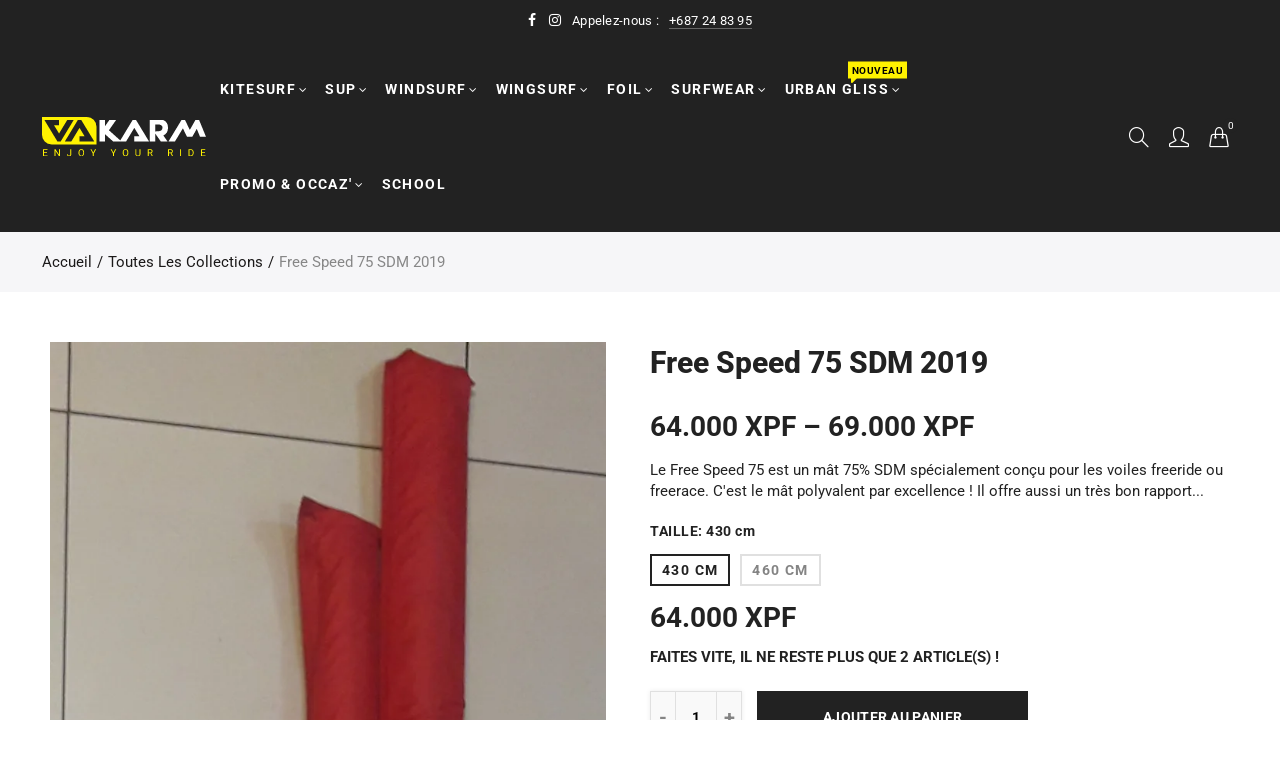

--- FILE ---
content_type: text/html; charset=utf-8
request_url: https://www.vakarm.nc/products/free-speed-75-sdm-2019
body_size: 44682
content:
<!doctype html>
<html lang="fr" class="no-js">
<head>
  <!-- Google Tag Manager -->
<script>(function(w,d,s,l,i){w[l]=w[l]||[];w[l].push({'gtm.start':
new Date().getTime(),event:'gtm.js'});var f=d.getElementsByTagName(s)[0],
j=d.createElement(s),dl=l!='dataLayer'?'&l='+l:'';j.async=true;j.src=
'https://www.googletagmanager.com/gtm.js?id='+i+dl;f.parentNode.insertBefore(j,f);
})(window,document,'script','dataLayer','GTM-K8XH4LDP');</script>
<!-- End Google Tag Manager -->
<!-- Google tag (gtag.js) event -->
<script>
  gtag('event', 'conversion_event_page_view_1', {
    // <event_parameters>
  });
</script>
<meta name="smart-seo-integrated" content="true" /><title>Free Speed 75 SDM 2019</title>
<meta name="description" content="Le Free Speed 75 est un mât 75% SDM spécialement conçu pour les voiles freeride ou freerace. C&#39;est le mât polyvalent par excellence ! Il offre aussi un très bon rapport qualité prix avec une très belle finition Kevlar. Le mât est fabriqué avec le plus grand soin en Italie. C&#39;est le mât préconisé pour notre voile freeri" />
<meta name="smartseo-keyword" content="" />
<meta name="smartseo-timestamp" content="0" /><meta charset="UTF-8">
  <meta http-equiv="X-UA-Compatible" content="IE=edge,chrome=1">
  <meta name="viewport" content="width=device-width, initial-scale=1.0, maximum-scale=1.0, user-scalable=no"><style type="text/css">/*! Bootstrap Reboot v4.1.1 */*,::after,::before{box-sizing:border-box}html{font-family:sans-serif;line-height:1.15;-webkit-text-size-adjust:100%;-ms-text-size-adjust:100%;-ms-overflow-style:scrollbar;-webkit-tap-highlight-color:transparent}@-ms-viewport{width:device-width}article,aside,figcaption,figure,footer,header,hgroup,main,nav,section{display:block}body{margin:0;font-family:-apple-system,BlinkMacSystemFont,"Segoe UI",Roboto,"Helvetica Neue",Arial,sans-serif,"Apple Color Emoji","Segoe UI Emoji","Segoe UI Symbol";font-size:1rem;font-weight:400;line-height:1.5;color:#212529;text-align:left;background-color:#fff}[tabindex="-1"]:focus{outline:0!important}hr{box-sizing:content-box;height:0;overflow:visible}h1,h2,h3,h4,h5,h6{margin-top:0;margin-bottom:.5rem}p{margin-top:0;margin-bottom:1rem}abbr[data-original-title],abbr[title]{text-decoration:underline;-webkit-text-decoration:underline dotted;text-decoration:underline dotted;cursor:help;border-bottom:0}address{margin-bottom:1rem;font-style:normal;line-height:inherit}dl,ol,ul{margin-top:0;margin-bottom:1rem}ol ol,ol ul,ul ol,ul ul{margin-bottom:0}dt{font-weight:700}dd{margin-bottom:.5rem;margin-left:0}blockquote{margin:0 0 1rem}dfn{font-style:italic}b,strong{font-weight:bolder}small{font-size:80%}sub,sup{position:relative;font-size:75%;line-height:0;vertical-align:baseline}sub{bottom:-.25em}sup{top:-.5em}a{color:#333;text-decoration:none;background-color:transparent;-webkit-text-decoration-skip:objects}a:hover{color:#0056b3;text-decoration:underline}a:not([href]):not([tabindex]){color:inherit;text-decoration:none}a:not([href]):not([tabindex]):focus,a:not([href]):not([tabindex]):hover{color:inherit;text-decoration:none}a:not([href]):not([tabindex]):focus{outline:0}code,kbd,pre,samp{font-family:SFMono-Regular,Menlo,Monaco,Consolas,"Liberation Mono","Courier New",monospace;font-size:1em}pre{margin-top:0;margin-bottom:1rem;overflow:auto;-ms-overflow-style:scrollbar}figure{margin:0 0 1rem}img{vertical-align:middle;border-style:none}svg:not(:root){overflow:hidden}table{border-collapse:collapse}caption{padding-top:.75rem;padding-bottom:.75rem;color:#6c757d;text-align:left;caption-side:bottom}th{text-align:inherit}label{display:inline-block;margin-bottom:.5rem}button{border-radius:0}button:focus{outline:1px dotted;outline:5px auto -webkit-focus-ring-color}button,input,optgroup,select,textarea{margin:0;font-family:inherit;font-size:inherit;line-height:inherit}button,input{overflow:visible}button,select{text-transform:none}[type=reset],[type=submit],button,html [type=button]{-webkit-appearance:button}[type=button]::-moz-focus-inner,[type=reset]::-moz-focus-inner,[type=submit]::-moz-focus-inner,button::-moz-focus-inner{padding:0;border-style:none}input[type=checkbox],input[type=radio]{box-sizing:border-box;padding:0}input[type=date],input[type=datetime-local],input[type=month],input[type=time]{-webkit-appearance:listbox}textarea{overflow:auto;resize:vertical}fieldset{min-width:0;padding:0;margin:0;border:0}legend{display:block;width:100%;max-width:100%;padding:0;margin-bottom:.5rem;font-size:1.5rem;line-height:inherit;color:inherit;white-space:normal}progress{vertical-align:baseline}[type=number]::-webkit-inner-spin-button,[type=number]::-webkit-outer-spin-button{height:auto}[type=search]{outline-offset:-2px;-webkit-appearance:none}[type=search]::-webkit-search-cancel-button,[type=search]::-webkit-search-decoration{-webkit-appearance:none}::-webkit-file-upload-button{font:inherit;-webkit-appearance:button}output{display:inline-block}summary{display:list-item;cursor:pointer}template{display:none}[hidden]{display:none!important}/*! Bootstrap Grid v4.1.1 */@-ms-viewport{width:device-width}html{box-sizing:border-box;-ms-overflow-style:scrollbar}*,::after,::before{box-sizing:inherit}label{display:block;font-size:14px;color:#1b1919;font-weight:400;margin-bottom:5px;vertical-align:middle}input[type=date],input[type=email],input[type=number],input[type=password],input[type=tel],input[type=telephone],input[type=text],input[type=url],select,textarea{width:100%;height:40px;border:1px solid rgba(129,129,129,.25);font-size:14px;line-height:18px;padding:0 10px;transition:border-color .5s;box-shadow:none;border-radius:0}input[type=date],input[type=email],input[type=number],input[type=password],input[type=search],input[type=tel],input[type=telephone],input[type=text],input[type=url],textarea{-webkit-appearance:none;-moz-appearance:none;appearance:none}textarea{height:auto;line-height:1.5;padding:10px 15px}.container{width:100%;padding-right:10px;padding-left:10px;margin-right:auto;margin-left:auto}.nt-full{position:relative;width:100%}button[disabled],html input[disabled]{cursor:default}.nt_search_results .product_item.four,.nt_search_results .product_item.one,.nt_search_results .product_item.three,.nt_search_results .product_item.two{display:none}@media (min-width:768px){.container{max-width:100%}.more_result.five{display:none}.nt_search_results .product_item.four{display:block}}@media (min-width:992px){.container{max-width:970px}.more_result.four{display:none}.nt_search_results .product_item.three{display:block}}@media (min-width:1200px){.container{max-width:1170px}.more_result.three{display:none}.nt_search_results .product_item.two{display:block}}@media (min-width:1230px){.container{max-width:1200px}}@media (min-width:1440px){.col-lg-18{-ms-flex:0 0 12.5%!important;flex:0 0 12.5%!important;max-width:12.5%!important}.more_result.two{display:none}.nt_search_results .product_item.four,.nt_search_results .product_item.one,.nt_search_results .product_item.three,.nt_search_results .product_item.two{display:block}}.no-js .js{display:none}.nt_slideshow .nt-carousel{visibility:visible;opacity:1}.container-fluid{width:100%;padding-right:10px;padding-left:10px;margin-right:auto;margin-left:auto}.row{display:-ms-flexbox;display:flex;-ms-flex-wrap:wrap;flex-wrap:wrap;margin-right:-10px;margin-left:-10px}.no-gutters{margin-right:0;margin-left:0}.no-gutters>.col,.no-gutters>[class*=col-]{padding-right:0;padding-left:0}.col,.col-1,.col-10,.col-11,.col-12,.col-2,.col-3,.col-4,.col-5,.col-6,.col-7,.col-8,.col-9,.col-auto,.col-lg,.col-lg-1,.col-lg-10,.col-lg-11,.col-lg-12,.col-lg-2,.col-lg-3,.col-lg-4,.col-lg-5,.col-lg-6,.col-lg-7,.col-lg-8,.col-lg-9,.col-lg-auto,.col-md,.col-md-1,.col-md-10,.col-md-11,.col-md-12,.col-md-2,.col-md-3,.col-md-4,.col-md-5,.col-md-6,.col-md-7,.col-md-8,.col-md-9,.col-md-auto,.col-sm,.col-sm-1,.col-sm-10,.col-sm-11,.col-sm-12,.col-sm-2,.col-sm-3,.col-sm-4,.col-sm-5,.col-sm-6,.col-sm-7,.col-sm-8,.col-sm-9,.col-sm-auto,.col-xl,.col-xl-1,.col-xl-10,.col-xl-11,.col-xl-12,.col-xl-2,.col-xl-3,.col-xl-4,.col-xl-5,.col-xl-6,.col-xl-7,.col-xl-8,.col-xl-9,.col-xl-auto{position:relative;width:100%;min-height:1px;padding-right:10px;padding-left:10px}.col{-ms-flex-preferred-size:0;flex-basis:0;-ms-flex-positive:1;flex-grow:1;max-width:100%}.col-auto{-ms-flex:0 0 auto;flex:0 0 auto;width:auto;max-width:none}.col-1{-ms-flex:0 0 8.333333%;flex:0 0 8.333333%;max-width:8.333333%}.col-2{-ms-flex:0 0 16.666667%;flex:0 0 16.666667%;max-width:16.666667%}.col-3{-ms-flex:0 0 25%;flex:0 0 25%;max-width:25%}.col-4{-ms-flex:0 0 33.333333%;flex:0 0 33.333333%;max-width:33.333333%}.col-5{-ms-flex:0 0 41.666667%;flex:0 0 41.666667%;max-width:41.666667%}.col-6{-ms-flex:0 0 50%;flex:0 0 50%;max-width:50%}.col-7{-ms-flex:0 0 58.333333%;flex:0 0 58.333333%;max-width:58.333333%}.col-8{-ms-flex:0 0 66.666667%;flex:0 0 66.666667%;max-width:66.666667%}.col-9{-ms-flex:0 0 75%;flex:0 0 75%;max-width:75%}.col-10{-ms-flex:0 0 83.333333%;flex:0 0 83.333333%;max-width:83.333333%}.col-11{-ms-flex:0 0 91.666667%;flex:0 0 91.666667%;max-width:91.666667%}.col-12{-ms-flex:0 0 100%;flex:0 0 100%;max-width:100%}.order-first{-ms-flex-order:-1;order:-1}.order-last{-ms-flex-order:13;order:13}.order-0{-ms-flex-order:0;order:0}.order-1{-ms-flex-order:1;order:1}.order-2{-ms-flex-order:2;order:2}.order-3{-ms-flex-order:3;order:3}.order-4{-ms-flex-order:4;order:4}.order-5{-ms-flex-order:5;order:5}.order-6{-ms-flex-order:6;order:6}.order-7{-ms-flex-order:7;order:7}.order-8{-ms-flex-order:8;order:8}.order-9{-ms-flex-order:9;order:9}.order-10{-ms-flex-order:10;order:10}.order-11{-ms-flex-order:11;order:11}.order-12{-ms-flex-order:12;order:12}.offset-1{margin-left:8.333333%}.offset-2{margin-left:16.666667%}.offset-3{margin-left:25%}.offset-4{margin-left:33.333333%}.offset-5{margin-left:41.666667%}.offset-6{margin-left:50%}.offset-7{margin-left:58.333333%}.offset-8{margin-left:66.666667%}.offset-9{margin-left:75%}.offset-10{margin-left:83.333333%}.offset-11{margin-left:91.666667%}@media (min-width:576px){.col-sm{-ms-flex-preferred-size:0;flex-basis:0;-ms-flex-positive:1;flex-grow:1;max-width:100%}.col-sm-auto{-ms-flex:0 0 auto;flex:0 0 auto;width:auto;max-width:none}.col-sm-1{-ms-flex:0 0 8.333333%;flex:0 0 8.333333%;max-width:8.333333%}.col-sm-2{-ms-flex:0 0 16.666667%;flex:0 0 16.666667%;max-width:16.666667%}.col-sm-3{-ms-flex:0 0 25%;flex:0 0 25%;max-width:25%}.col-sm-4{-ms-flex:0 0 33.333333%;flex:0 0 33.333333%;max-width:33.333333%}.col-sm-5{-ms-flex:0 0 41.666667%;flex:0 0 41.666667%;max-width:41.666667%}.col-sm-6{-ms-flex:0 0 50%;flex:0 0 50%;max-width:50%}.col-sm-7{-ms-flex:0 0 58.333333%;flex:0 0 58.333333%;max-width:58.333333%}.col-sm-8{-ms-flex:0 0 66.666667%;flex:0 0 66.666667%;max-width:66.666667%}.col-sm-9{-ms-flex:0 0 75%;flex:0 0 75%;max-width:75%}.col-sm-10{-ms-flex:0 0 83.333333%;flex:0 0 83.333333%;max-width:83.333333%}.col-sm-11{-ms-flex:0 0 91.666667%;flex:0 0 91.666667%;max-width:91.666667%}.col-sm-12{-ms-flex:0 0 100%;flex:0 0 100%;max-width:100%}.order-sm-first{-ms-flex-order:-1;order:-1}.order-sm-last{-ms-flex-order:13;order:13}.order-sm-0{-ms-flex-order:0;order:0}.order-sm-1{-ms-flex-order:1;order:1}.order-sm-2{-ms-flex-order:2;order:2}.order-sm-3{-ms-flex-order:3;order:3}.order-sm-4{-ms-flex-order:4;order:4}.order-sm-5{-ms-flex-order:5;order:5}.order-sm-6{-ms-flex-order:6;order:6}.order-sm-7{-ms-flex-order:7;order:7}.order-sm-8{-ms-flex-order:8;order:8}.order-sm-9{-ms-flex-order:9;order:9}.order-sm-10{-ms-flex-order:10;order:10}.order-sm-11{-ms-flex-order:11;order:11}.order-sm-12{-ms-flex-order:12;order:12}.offset-sm-0{margin-left:0}.offset-sm-1{margin-left:8.333333%}.offset-sm-2{margin-left:16.666667%}.offset-sm-3{margin-left:25%}.offset-sm-4{margin-left:33.333333%}.offset-sm-5{margin-left:41.666667%}.offset-sm-6{margin-left:50%}.offset-sm-7{margin-left:58.333333%}.offset-sm-8{margin-left:66.666667%}.offset-sm-9{margin-left:75%}.offset-sm-10{margin-left:83.333333%}.offset-sm-11{margin-left:91.666667%}}@media (min-width:768px){.col-md{-ms-flex-preferred-size:0;flex-basis:0;-ms-flex-positive:1;flex-grow:1;max-width:100%}.col-md-auto{-ms-flex:0 0 auto;flex:0 0 auto;width:auto;max-width:none}.col-md-1{-ms-flex:0 0 8.333333%;flex:0 0 8.333333%;max-width:8.333333%}.col-md-2{-ms-flex:0 0 16.666667%;flex:0 0 16.666667%;max-width:16.666667%}.col-md-3{-ms-flex:0 0 25%;flex:0 0 25%;max-width:25%}.col-md-4{-ms-flex:0 0 33.333333%;flex:0 0 33.333333%;max-width:33.333333%}.col-md-5{-ms-flex:0 0 41.666667%;flex:0 0 41.666667%;max-width:41.666667%}.col-md-6{-ms-flex:0 0 50%;flex:0 0 50%;max-width:50%}.col-md-7{-ms-flex:0 0 58.333333%;flex:0 0 58.333333%;max-width:58.333333%}.col-md-8{-ms-flex:0 0 66.666667%;flex:0 0 66.666667%;max-width:66.666667%}.col-md-9{-ms-flex:0 0 75%;flex:0 0 75%;max-width:75%}.col-md-10{-ms-flex:0 0 83.333333%;flex:0 0 83.333333%;max-width:83.333333%}.col-md-11{-ms-flex:0 0 91.666667%;flex:0 0 91.666667%;max-width:91.666667%}.col-md-12{-ms-flex:0 0 100%;flex:0 0 100%;max-width:100%}.col-md-15{-ms-flex:0 0 20%;flex:0 0 20%;max-width:20%}.order-md-first{-ms-flex-order:-1;order:-1}.order-md-last{-ms-flex-order:13;order:13}.order-md-0{-ms-flex-order:0;order:0}.order-md-1{-ms-flex-order:1;order:1}.order-md-2{-ms-flex-order:2;order:2}.order-md-3{-ms-flex-order:3;order:3}.order-md-4{-ms-flex-order:4;order:4}.order-md-5{-ms-flex-order:5;order:5}.order-md-6{-ms-flex-order:6;order:6}.order-md-7{-ms-flex-order:7;order:7}.order-md-8{-ms-flex-order:8;order:8}.order-md-9{-ms-flex-order:9;order:9}.order-md-10{-ms-flex-order:10;order:10}.order-md-11{-ms-flex-order:11;order:11}.order-md-12{-ms-flex-order:12;order:12}.offset-md-0{margin-left:0}.offset-md-1{margin-left:8.333333%}.offset-md-2{margin-left:16.666667%}.offset-md-3{margin-left:25%}.offset-md-4{margin-left:33.333333%}.offset-md-5{margin-left:41.666667%}.offset-md-6{margin-left:50%}.offset-md-7{margin-left:58.333333%}.offset-md-8{margin-left:66.666667%}.offset-md-9{margin-left:75%}.offset-md-10{margin-left:83.333333%}.offset-md-11{margin-left:91.666667%}}@media (min-width:992px){.col-lg{-ms-flex-preferred-size:0;flex-basis:0;-ms-flex-positive:1;flex-grow:1;max-width:100%}.col-lg-auto{-ms-flex:0 0 auto;flex:0 0 auto;width:auto;max-width:none}.col-lg-1{-ms-flex:0 0 8.333333%;flex:0 0 8.333333%;max-width:8.333333%}.col-lg-2{-ms-flex:0 0 16.666667%;flex:0 0 16.666667%;max-width:16.666667%}.col-lg-3{-ms-flex:0 0 25%;flex:0 0 25%;max-width:25%}.col-lg-4{-ms-flex:0 0 33.333333%;flex:0 0 33.333333%;max-width:33.333333%}.col-lg-5{-ms-flex:0 0 41.666667%;flex:0 0 41.666667%;max-width:41.666667%}.col-lg-6{-ms-flex:0 0 50%;flex:0 0 50%;max-width:50%}.col-lg-7{-ms-flex:0 0 58.333333%;flex:0 0 58.333333%;max-width:58.333333%}.col-lg-8{-ms-flex:0 0 66.666667%;flex:0 0 66.666667%;max-width:66.666667%}.col-lg-9{-ms-flex:0 0 75%;flex:0 0 75%;max-width:75%}.col-lg-10{-ms-flex:0 0 83.333333%;flex:0 0 83.333333%;max-width:83.333333%}.col-lg-11{-ms-flex:0 0 91.666667%;flex:0 0 91.666667%;max-width:91.666667%}.col-lg-12{-ms-flex:0 0 100%;flex:0 0 100%;max-width:100%}.col-lg-15{-ms-flex:0 0 20%;flex:0 0 20%;max-width:20%}.order-lg-first{-ms-flex-order:-1;order:-1}.order-lg-last{-ms-flex-order:13;order:13}.order-lg-0{-ms-flex-order:0;order:0}.order-lg-1{-ms-flex-order:1;order:1}.order-lg-2{-ms-flex-order:2;order:2}.order-lg-3{-ms-flex-order:3;order:3}.order-lg-4{-ms-flex-order:4;order:4}.order-lg-5{-ms-flex-order:5;order:5}.order-lg-6{-ms-flex-order:6;order:6}.order-lg-7{-ms-flex-order:7;order:7}.order-lg-8{-ms-flex-order:8;order:8}.order-lg-9{-ms-flex-order:9;order:9}.order-lg-10{-ms-flex-order:10;order:10}.order-lg-11{-ms-flex-order:11;order:11}.order-lg-12{-ms-flex-order:12;order:12}.offset-lg-0{margin-left:0}.offset-lg-1{margin-left:8.333333%}.offset-lg-2{margin-left:16.666667%}.offset-lg-3{margin-left:25%}.offset-lg-4{margin-left:33.333333%}.offset-lg-5{margin-left:41.666667%}.offset-lg-6{margin-left:50%}.offset-lg-7{margin-left:58.333333%}.offset-lg-8{margin-left:66.666667%}.offset-lg-9{margin-left:75%}.offset-lg-10{margin-left:83.333333%}.offset-lg-11{margin-left:91.666667%}}@media (min-width:1200px){.col-xl{-ms-flex-preferred-size:0;flex-basis:0;-ms-flex-positive:1;flex-grow:1;max-width:100%}.col-xl-auto{-ms-flex:0 0 auto;flex:0 0 auto;width:auto;max-width:none}.col-xl-1{-ms-flex:0 0 8.333333%;flex:0 0 8.333333%;max-width:8.333333%}.col-xl-2{-ms-flex:0 0 16.666667%;flex:0 0 16.666667%;max-width:16.666667%}.col-xl-3{-ms-flex:0 0 25%;flex:0 0 25%;max-width:25%}.col-xl-4{-ms-flex:0 0 33.333333%;flex:0 0 33.333333%;max-width:33.333333%}.col-xl-5{-ms-flex:0 0 41.666667%;flex:0 0 41.666667%;max-width:41.666667%}.col-xl-6{-ms-flex:0 0 50%;flex:0 0 50%;max-width:50%}.col-xl-7{-ms-flex:0 0 58.333333%;flex:0 0 58.333333%;max-width:58.333333%}.col-xl-8{-ms-flex:0 0 66.666667%;flex:0 0 66.666667%;max-width:66.666667%}.col-xl-9{-ms-flex:0 0 75%;flex:0 0 75%;max-width:75%}.col-xl-10{-ms-flex:0 0 83.333333%;flex:0 0 83.333333%;max-width:83.333333%}.col-xl-11{-ms-flex:0 0 91.666667%;flex:0 0 91.666667%;max-width:91.666667%}.col-xl-12{-ms-flex:0 0 100%;flex:0 0 100%;max-width:100%}.order-xl-first{-ms-flex-order:-1;order:-1}.order-xl-last{-ms-flex-order:13;order:13}.order-xl-0{-ms-flex-order:0;order:0}.order-xl-1{-ms-flex-order:1;order:1}.order-xl-2{-ms-flex-order:2;order:2}.order-xl-3{-ms-flex-order:3;order:3}.order-xl-4{-ms-flex-order:4;order:4}.order-xl-5{-ms-flex-order:5;order:5}.order-xl-6{-ms-flex-order:6;order:6}.order-xl-7{-ms-flex-order:7;order:7}.order-xl-8{-ms-flex-order:8;order:8}.order-xl-9{-ms-flex-order:9;order:9}.order-xl-10{-ms-flex-order:10;order:10}.order-xl-11{-ms-flex-order:11;order:11}.order-xl-12{-ms-flex-order:12;order:12}.offset-xl-0{margin-left:0}.offset-xl-1{margin-left:8.333333%}.offset-xl-2{margin-left:16.666667%}.offset-xl-3{margin-left:25%}.offset-xl-4{margin-left:33.333333%}.offset-xl-5{margin-left:41.666667%}.offset-xl-6{margin-left:50%}.offset-xl-7{margin-left:58.333333%}.offset-xl-8{margin-left:66.666667%}.offset-xl-9{margin-left:75%}.offset-xl-10{margin-left:83.333333%}.offset-xl-11{margin-left:91.666667%}}/* Slider */.slick-slider{position:relative;display:block;box-sizing:border-box;-webkit-user-select:none;-moz-user-select:none;-ms-user-select:none;user-select:none;-webkit-touch-callout:none;-khtml-user-select:none;-ms-touch-action:pan-y;touch-action:pan-y;-webkit-tap-highlight-color:transparent}.slick-list{position:relative;display:block;overflow:hidden;margin:0;padding:0}.slick-list:focus{outline:0}.slick-list.dragging{cursor:pointer;cursor:hand}.slick-slider .slick-list,.slick-slider .slick-track{-webkit-transform:translate3d(0,0,0);-moz-transform:translate3d(0,0,0);-ms-transform:translate3d(0,0,0);-o-transform:translate3d(0,0,0);transform:translate3d(0,0,0)}.slick-track{position:relative;top:0;left:0;display:block}.slick-track:after,.slick-track:before{display:table;content:''}.slick-track:after{clear:both}.slick-loading .slick-track{visibility:hidden}.slick-slide{display:none;float:left;height:100%;min-height:1px;outline:0}body.rtl .slick-slide{float:right}.slick-slide.slick-loading img{display:none}.slick-slide.dragging img{pointer-events:none}.slick-initialized .slick-slide{display:block}.slick-loading .slick-slide{visibility:hidden}.slick-vertical .slick-slide{display:block;height:auto;border:1px solid transparent}.slick-arrow.slick-hidden{display:none}.slick-next,.slick-prev{position:absolute;top:50%;color:#000;display:inline-block;text-align:center;cursor:pointer;zoom:1;opacity:0;margin:0;font-size:0;border:0;background:0 0;z-index:2;filter:Alpha(Opacity=0);transform:translateY(-50%);-o-transform:translateY(-50%);-webkit-transform:translateY(-50%);-moz-transform:translateY(-50%);-sand-transform:translateY(-50%);-ms-transform:translateY(-50%);-o-transition:all .25s ease;-moz-transition:all .25s ease;-webkit-transition:all .25s ease;transition:all .25s ease}.slick-prev{left:-20px}.slick-next{right:-20px}.slick-slider:hover .slick-prev{left:-47px}.slick-slider:hover .slick-next{right:-47px}.slick-slider>.slick-arrow.slick-disabled,.slick-slider>.slick-arrow.slick-disabled:before{color:rgba(0,0,0,.3);cursor:default}.slick-slider>.slick-arrow:before{display:block;content:"\e605";font-family:simple-line-icons;width:55px;font-size:36px;height:55px;line-height:55px}.slick-slider>.slick-arrow.slick-next:before{content:"\e606"}.slick-slider:hover .slick-arrow{opacity:1}.cd-quick-view .slick-slider:hover .slick-arrow,.popup-quick-view .slick-slider:hover .slick-arrow{right:0}.cd-quick-view .slick-slider:hover .slick-prev,.popup-quick-view .slick-slider:hover .slick-prev{left:0}.slick-slider .slick-arrow:hover:not(.slick-disabled){color:rgba(0,0,0,.6)}.slick-slider .slick-arrow:focus{outline:0}.slick-dotted.slick-slider{margin-bottom:30px}.slick-dots{position:absolute;bottom:15px;display:block;width:100%;padding:0;margin:0;list-style:none;text-align:center;z-index:999}.products.jas-carousel ul.slick-dots{position:static}.slick-dots li{position:relative;display:inline-block;width:10px;height:10px;margin:0 5px;padding:0;cursor:pointer}.slick-dots li button{font-size:0;line-height:0;display:block;width:10px;height:10px;padding:5px;cursor:pointer;color:transparent;border:0;outline:0;background:0 0!important}.slick-dots li button:focus,.slick-dots li button:hover{outline:0}.slick-dots li button:focus:before,.slick-dots li button:hover:before{opacity:1}.slick-dots li button:before{font-size:0;position:absolute;top:0;left:0;width:10px;height:10px;content:'';text-align:center;opacity:.25;background-color:#000;border-radius: 50%;-webkit-font-smoothing:antialiased;-moz-osx-font-smoothing:grayscale}.slick-dots li.slick-active button:before{opacity:.75;color:#000}.slick-loading .slick-list {background: #fff url('//www.vakarm.nc/cdn/shop/t/2/assets/ajax-loader.gif?v=41356863302472015721605219632') center center no-repeat;}img.lazyload,img.lazyloading,.main-img img,.back-img img {width: 100%}.color-scheme-light .nasa-opening-time li {border-bottom: 1px solid rgba(255,255,255,.1);}.p-nav img.lazyload,.p-nav img.lazyloading{opacity: 0}.nt-wrap-lazy:before {content: "";display: block;width: 100%;height: 100%;left: 0;top: 0;background-color: #f5f5f5;position: absolute;opacity: 1;visibility: visible;-webkit-transition: opacity .25s ease,visibility .25s ease;transition: opacity .25s ease,visibility .25s ease;}.lazyloaded + .nt-wrap-lazy, .lazyloaded >.nt-wrap-lazy{display: none;}.lazyloaded + .nt-wrap-lazy:after, .lazyloaded >.nt-wrap-lazy:after, .lazyloaded + .nt-wrap-lazy:before, .lazyloaded >.nt-wrap-lazy:before {opacity: 0;visibility: hidden;}.equal-nt [class*="lazyload"]:before {content: '';display: block;height: 0;width: 100%; /*padding-top: 127.7777778%; */}.equal-nt.ratio8_5 [class*="lazyload"]:before{padding-top: 62.5%;}.equal-nt.ratio3_2 [class*="lazyload"]:before{padding-top: 66.66%;}.equal-nt.ratio2_1 [class*="lazyload"]:before{padding-top: 50%;}.equal-nt.ratio1_2 [class*="lazyload"]:before{padding-top: 200%;}.equal-nt.ratio4_3 [class*="lazyload"]:before{padding-top: 75%;}.equal-nt.ratio16_9 [class*="lazyload"]:before{padding-top: 56.25%;}.equal-nt.ratio1_1 [class*="lazyload"]:before{padding-top: 100%;}.equal-nt.ratio_nt [class*="lazyload"]:before{padding-top: 127.7777778%;}.equal-nt.ratio2_3 [class*="lazyload"]:before {padding-top: 150%;}.nt_bg_lz.lazyload,.nt_bg_lz.lazyloading {background-color: #f5f5f5;background-image: none !important;}.equal-nt [class*="lazyload"] {display: block;width: 100%;height: 100%;position: relative;background-repeat: no-repeat;background-size: cover;}.equal-nt.nt_contain [class*="lazyload"] {background-size: contain}.equal-nt .back-img[class*="lazyload"] { position: absolute}.equal-nt.position_1 [class*="lazyload"]{background-position: left top}.equal-nt.position_2 [class*="lazyload"]{background-position: left center}.equal-nt.position_3 [class*="lazyload"]{background-position: left bottom}.equal-nt.position_4 [class*="lazyload"]{background-position: right top}.equal-nt.position_5 [class*="lazyload"]{background-position: right center}.equal-nt.position_6 [class*="lazyload"]{background-position: right bottom}.equal-nt.position_7 [class*="lazyload"]{background-position: center top}.equal-nt.position_8 [class*="lazyload"]{background-position: center center}.equal-nt.position_9 [class*="lazyload"]{background-position: center bottom}.price del {font-size: 13px;font-weight: normal;color: #555 }.price ins {text-decoration: none;background-color: transparent;padding: 0;opacity: 1;color: #f76b6a;}.nasa-row {margin-left: -.68966em;margin-right: -.68966em;}.nasa-row:before, .nasa-row:after {content: " ";display: table;}.nasa-row:after {clear: both;}.nasa-col {padding-left: .68966em;padding-right: .68966em;}.nt-banner-image {background-size: cover;background-repeat: no-repeat;background-position: 50% 50%;} .nasa-full-to-left .nt-banner-image,.nasa-full-to-right .nt-banner-image{margin-bottom: 10px;}.pin__type .open-qv-mpf,.nt-grid-item .open-qv-mpf {display: none}.product-images-slider_on {margin-bottom: 0 !important}.nt_slick_op {visibility: hidden;opacity: 0;}.nt_slick_op.slick-initialized {visibility: visible;opacity: 1;}.nt-full .slick-slider .slick-prev {left: 20px}.nt-full .slick-slider .slick-next {right: 20px}.nt-full .slick-slider:hover .slick-prev {left: 0}.nt-full .slick-slider:hover .slick-next {right: 0}.burger-icon {display: block;height: 1px;width: 30px;margin-bottom: 8px;background-color: #000;background-color: currentColor;transition: all 0.25s ease-out;}.burger-icon--mid {width: 18px}.burger-icon--bottom {margin-bottom: 0 !important}@font-face {font-family: "icons";src: url('//www.vakarm.nc/cdn/shop/t/2/assets/icons.eot?v=163758654868947677581605219632');src: url('//www.vakarm.nc/cdn/shop/t/2/assets/icons.eot?v=163758654868947677581605219632#iefix') format("embedded-opentype"),url('//www.vakarm.nc/cdn/shop/t/2/assets/icons.woff?v=40388578414565558281605219636') format("woff"),url('//www.vakarm.nc/cdn/shop/t/2/assets/icons.ttf?v=7314568078299467091605219641') format("truetype"),url('//www.vakarm.nc/cdn/shop/t/2/assets/icons.svg?v=18544992770120008361605219677#timber-icons') format("svg");font-weight: normal;font-style: normal;}.icon-fallback-text .icon {display: none;}.payment-icons .icon-fallback-text .icon {display: inline-block;}.payment-icons .icon-fallback-text .fallback-text {clip: rect(0 0 0 0);overflow: hidden;position: absolute;height: 1px;width: 1px;}.payment-icons .icon:before {display: none;}.payment-icons .icon:before {display: inline;font-family: "icons";text-decoration: none;speak: none;font-style: normal;font-weight: normal;font-variant: normal;text-transform: none;line-height: 1;-webkit-font-smoothing: antialiased;-moz-osx-font-smoothing: grayscale;}.payment-icons .icon-amazon_payments:before {content: "\e908";}.payment-icons .icon-american_express:before {content: "\41";}.payment-icons .icon-apple_pay:before {content: "\e907";}.payment-icons .icon-arrow-down:before {content: "\34";}.payment-icons .icon-bitcoin:before {content: "\42";}.payment-icons .icon-cart:before {content: "\5b";}.payment-icons .icon-cirrus:before {content: "\43";}.payment-icons .icon-dankort:before {content: "\64";}.payment-icons .icon-diners_club:before {content: "\63";}.payment-icons .icon-discover:before {content: "\44";}.payment-icons .icon-dogecoin:before {content: "\e900";}.payment-icons .icon-dwolla:before {content: "\e901";}.payment-icons .icon-facebook:before {content: "\66";}.payment-icons .icon-fancy:before {content: "\46";}.payment-icons .icon-forbrugsforeningen:before {content: "\e902";}.payment-icons .icon-google_pay:before {content: "\e90c";}.payment-icons .icon-google_plus:before {content: "\e905";}.payment-icons .icon-grid-view:before {content: "\e603";}.payment-icons .icon-hamburger:before {content: "\e600";}.payment-icons .icon-instagram:before {content: "\e903";}.payment-icons .icon-interac:before {content: "\49";}.payment-icons .icon-jcb:before {content: "\4a";}.payment-icons .icon-klarna:before {content: "\e90a";}.payment-icons .icon-list-view:before {content: "\e604";}.payment-icons .icon-litecoin:before {content: "\e904";}.payment-icons .icon-maestro:before {content: "\6d";}.payment-icons .icon-master:before {content: "\4d";}.payment-icons .icon-minus:before {content: "\e602";}.payment-icons .icon-paypal:before {content: "\50";}.payment-icons .icon-pin:before {content: "\e909";}.payment-icons .icon-pinterest:before {content: "\70";}.payment-icons .icon-plus:before {content: "\e605";}.payment-icons .icon-rss:before {content: "\72";}.payment-icons .icon-search:before {content: "\73";}.payment-icons .icon-shopify_pay:before {content: "\e90b";}.payment-icons .icon-snapchat:before {content: "\e906";}.payment-icons .icon-tumblr:before {content: "\74";}.payment-icons .icon-twitter:before {content: "\54";}.payment-icons .icon-vimeo:before {content: "\76";}.payment-icons .icon-visa:before {content: "\56";}.payment-icons .icon-x:before {content: "\78";}.payment-icons .icon-youtube:before {content: "\79";}.payment-icons {-webkit-user-select: none;-moz-user-select: none;-ms-user-select: none;-o-user-select: none;user-select: none;cursor: default;}.payment-icons li {margin: 0 7.5px !important;color: #59756f;cursor: default;}.payment-icons .icon {font-size: 30px;line-height: 30px;}.payment-icons .icon-shopify_pay {font-size: 25px;line-height: 25px;}.payment-icons .fallback-text {text-transform: capitalize;}.payment-icon.svg{display: inline-block;margin: 0 !important;line-height: 1;}.payment-icon.svg .icon {width: 38px;height: 24px;}.sp-col-switch .one,.pswp__share-tooltip a.pswp__share--download {display: none}.wrapper-contetn_full .container {/* width: 95%; */max-width: 100%;padding-left: 20px;padding-right: 20px;}.wrapper-boxed .global-wrapper {max-width: 1220px;overflow: hidden;margin: 0 auto;box-shadow: 0 1px 5px rgba(190,190,190,.26);}.wrapper-boxed .header-banner {max-width: 1200px;margin: 0 auto;}.wrapper-boxed .site_header.live_stuck {left: auto;right: auto; max-width: 1220px;}.wrapper-boxed #nt_backtop {bottom: 40px;right: 20px;}.wrapper-boxed.sticky-footer-on .footer-container {right: auto;left: auto;max-width: 1220px;width: 100%;}@media (min-width: 1620px) {.wrapper-wide .container {max-width: 1600px;/* width: 95%; */}}.wrapper-contetn_full .nt-pagination,.wrapper-wide .nt-pagination {max-width: 100%;}.announcement_bar {background-color: #446084;min-height: 35px;display: table;vertical-align: middle;line-height: 1.5;opacity: 1;-webkit-transform: translate3d(0, 0, 0);transform: translate3d(0, 0, 0); -webkit-transition: all 0.2s;-moz-transition: all 0.2s;-o-transition: all 0.2s;transition: all 0.2s;}.hidden_an_bar .announcement_bar { opacity: 0; min-height: 0;-webkit-transform: translate3d(0, -100%, 0);transform: translate3d(0, -100%, 0);}.announcement_bar>a { padding: 5px 0;display: table-cell;vertical-align: middle;}.color-scheme-dark .close_an_bar svg path {fill: #333}.ellesi-gmap.nt-gmap {height: 100%;min-height: 500px;}.with_featured_img .wrap_cat {position: relative}/* nanoScroller */.nt-scroll { /*position: absolute;top: 0;right: 0;bottom: 0;left: 0;overflow: hidden; */-webkit-box-flex: 1;-ms-flex: 1 1 auto;flex: 1 1 auto;width: 100%;height: 100%;position: relative;overflow: hidden;}.nt-scroll .nt-scroll-content {padding-right: 0;position: absolute;top: 0;right: 0;bottom: 0;left: 0;overflow: scroll;overflow-x: hidden;-webkit-overflow-scrolling: touch;}.nt-scroll .nt-scroll-content:focus {outline: none;}.nt-scroll .nt-scroll-content::-webkit-scrollbar,.footer__collapsed .footer_contact_logo .widget-title{display: none;}.nt-scroll-pane {width: 2px;background: rgba(0, 0, 0, 0.05);position: absolute;top: 0;right: 0;bottom: 0;visibility : hidden\9; opacity: .01;-webkit-transition: .2s;-moz-transition : .2s;-o-transition : .2s;transition: .2s;-moz-border-radius: 5px;-webkit-border-radius : 5px;border-radius : 5px;}.nt-scroll-pane > .nt-scroll-slider {background: rgba(0, 0, 0, 0.7);position: relative;margin: 0 0px;}.has-scrollbar > .nt-scroll-content::-webkit-scrollbar {display: block;}.nt-scroll:hover > .nt-scroll-pane, .nt-scroll-quick:hover > .nt-scroll-pane, .nt-sidebar-scroll:hover > .nt-scroll-pane, .nt-scroll-pane.active, .nt-scroll-pane.flashed { visibility : visible\9;opacity: 0.99;}.nt_ajaxFilter .widget .nt-scroll,.nt_sidebarfilter .widget .nt-scroll{max-height: 200px;position: relative;}.mask-overlay {position: fixed;top: 0;left: 0;width: 100%;height: 100%;z-index: 999;opacity: 0;visibility: hidden;background-color: rgba(0,0,0,.7);-webkit-transition: opacity .25s ease,visibility 0s ease .25s;transition: opacity .25s ease,visibility 0s ease .25s;}.global-wrapper {overflow: hidden}.cart-opened .mask-overlay,.login-opened .mask-overlay, .menu-opened .mask-overlay,.filter_opened .mask-overlay,.default_opened .mask-overlay,.open_quickview .mask-overlay {opacity: 1;visibility: visible;-webkit-transition: opacity .25s ease,visibility 0s ease;transition: opacity .25s ease,visibility 0s ease;}.metro + .products-footer {margin-top: 30px}.nt-newsletter-popup.nt_non_img {max-width: 650px}.nt-newsletter-popup .signup-newsletter-form input[type='submit'] { min-width: 165px}.nt_popup_bg {background-repeat: no-repeat;background-position: center;background-size: cover;}.nt-popup-wrap {height: 100%;padding: 40px 20px 75px}.nt_new_checkzone.pa {bottom: 40px;left: 20px}#hideforever_ypop {display: inline;margin: -2px 5px 0 0;text-align: center;vertical-align: middle;}.banner_cookies {bottom: 0;left: 0;right: 0;color: #fff;z-index: 999999;padding: 15px 30px;background-color: rgba(0,0,0,.9);}.banner_cookies.animated {-webkit-animation-duration: .5s; animation-duration: .5s;}.banner_cookies.animated.rollIn,.banner_cookies.animated.swing,.banner_cookies.animated.shake,.banner_cookies.animated.wobble,.banner_cookies.animated.jello {-webkit-animation-duration: .85s; animation-duration: .85s;}.banner_cookies p>a {color: #fff;text-decoration: underline}.banner_cookies p>a:hover,.banner_cookies p>a:focus{opacity: .7}.banner_cookies_btn.btn_primary {width: auto;line-height: 44px;padding: 0 25px;border-radius: 3px;}.container_page h1, .container_page h2, .container_page h3, .container_page h4, .container_page h5, .container_page h6 {font-weight: bold}.countdown-time-simple {left: 10px;right: 10px;bottom: 10px;color: #fff;padding: 5px 0;opacity: 0;visibility: hidden;z-index: 6;-webkit-transition: opacity .3s ease-in-out;-moz-transition: opacity .3s ease-in-out;-o-transition: opacity .3s ease-in-out;transition: opacity .3s ease-in-out;}.countdown-time-simple:before {content: '';position: absolute;left: 0;width: 100%;top: 0;height: 100%;background-color: #f76b6a;opacity: 0.85;}.nt_slideshow_banner .countdown-time-simple.pa {position: relative;right: 0;left: 0;width: 70%;margin: 0 auto;}.nt_slideshow_banner .countdown-time-simple.pa h5 {margin: 0;font-size: 13px;line-height: inherit;letter-spacing: 0;}.nt_slideshow_banner .countdown-time-simple.default h5 {color: #fff}.countdown-time-simple.show { opacity: 1;visibility: visible}.countdown-time-simple.dark,.countdown-time-simple.dark .cw{font-weight: 700;color: #000}.countdown-time-simple.dark:before{background-color: #fff; border: 1px dashed #000}.countdown-time-simple.light,.countdown-time-simple.light .cw{font-weight: 700;color: #f76b6a}.countdown-time-simple.light:before{background-color: #fff;border: 1px dashed #f76b6a;}.countdown-time-simple.light_2,.countdown-time-simple.light_2 .cw{font-weight: 700;color: #95bf47}.countdown-time-simple.light_2:before{background-color: #fff;border: 1px dashed #95bf47;}button, html input[type="button"], input[type="reset"], input[type="submit"] {-webkit-appearance: button;cursor: pointer;}.p-nav.nt-carousel.left:not(.right),.p-nav.nt-group-carousel.left:not(.right){margin-right: -10px;}.p-nav.nt-carousel.right,.p-nav.nt-group-carousel.right{margin-left: -10px;}.template-product .p-nav.left .slick-slide { margin-bottom: 10px;padding: 1px}.template-product .p-nav.left .slick-slide:last-child { margin-bottom: 0}.selector-wrapper,.variations .swatches-select>.nt_unavailable,.variations.variant_simple .input-dropdown-inner .dropdown-list li.nt_soldout:before {display: none !important;}.variations .swatches-select>.nt_soldout{display: none !important;}span.nt_name_current {color: #f76b6a;text-transform: none;}.variant-quantity:not(.only_default) {display: none}.variant-quantity.is-visible {display: block;line-height: normal;font-weight: bold;/* color: #ec0101; */margin-top: -10px;}.square.variations .swatch__list--item ,.square.variations .swatch__list--item >span,.square_quick.variations .swatch__list--item ,.square_quick.variations .swatch__list--item >span,.square.swatch__list .swatch__list--item ,.square.swatch__list .swatch__list--item >span,.variations.square .swatch.style_color .swatches-select>.nt_soldout>span:before,.variations.square_quick .swatch.style_color .swatches-select>.nt_soldout>span:before{-webkit-border-radius: 0;-moz-border-radius:0;border-radius: 0;}.input-dropdown-inner {position: relative;display: block;}.input-dropdown-inner > a {position: relative;padding: 0 30px 0 15px;display: block;width: 100%;min-width: 100px;height: 35px;border: 1px solid rgba(168,168,168,.4);font-size: 14px;letter-spacing: .4px;text-align: left;color: inherit;line-height: 35px;text-transform: uppercase;text-overflow: ellipsis;white-space: nowrap;overflow: hidden;}.input-dropdown-inner.dd-shown> a {z-index: 400}.input-dropdown-inner > a::after { position: absolute;right: 15px;top: 0;}.dropdown-list {display: none;max-height: 230px;overflow: auto;overscroll-behavior-y: contain;-webkit-overflow-scrolling: touch;position: absolute;top: 100%;z-index: 300;width: 100%;background-color: #fff;padding: 10px 0;left: 0; border: 1px solid #ddd; border-top: 0;-webkit-box-shadow: 0px 0px 35px -10px rgba(0, 0, 0, 0.25);box-shadow: 0px 0px 35px -10px rgba(0, 0, 0, 0.25);}.swatch .dropdown-list li {padding: 0;border: 0;}.dropdown-list li a {font-size: 14px;display: block;color: #8b8b8b;text-overflow: ellipsis;white-space: nowrap;overflow-x: hidden;padding: 10px 15px;-webkit-transition: all .1s ease;-moz-transition: all .1s ease;-o-transition: all .1s ease;transition: all .1s ease;}.variations.variant_simple .input-dropdown-inner .dropdown-list li.is-selected:hover a, .variations.variant_simple .input-dropdown-inner .dropdown-list li:hover a {background-color: #f76b6a;color: #fff;}.variations.variant_simple .input-dropdown-inner .dropdown-list li.is-selected a {background-color: #f1f1f1;color: #545252;}/* .variations.variant_simple .input-dropdown-inner .dropdown-list {display: inline-block !important;visibility: hidden;opacity: 0;}.variations.variant_simple .input-dropdown-inner.dd-shown .dropdown-list {visibility: visible;opacity: 1;} */.image-swatch >span {background-repeat: no-repeat;background-position: center;background-size: 100%;}/* TABLE */.table-bordered-style th,.table-bordered-style td {border: 1px solid #EFEFEF;}table {width: 100%;margin-bottom: 50px;font-size: 14px;}table a {color: #2f2f2f;}table tr th {padding: 15px 10px;text-align: left;letter-spacing: 1px;font-size: 18px;font-weight: 600;text-transform: uppercase;line-height: 1.4;color: #1B1919;vertical-align: middle;border: none;border-bottom: 2px solid #EFEFEF;}table tr td {padding: 15px 12px;border: none;text-align: left;border-bottom: 1px solid #E6E6E6;}table tbody th,table tfoot th {border-bottom: 1px solid #E6E6E6;text-transform: none;}.responsive-table {overflow-x: auto;margin-bottom: 30px;}.responsive-table table {margin: 0;}.responsive-table .responsive-table {margin-bottom: 0px;overflow-x: visible;}.single-product-content .sp_tab-center + .tab-panels .shop_attributes {max-width: 550px;margin: 0 auto;}.single-product-content .shop_attributes th{font-size: 16px;font-weight: 700;width: 20%}.single-product-content .entry-content p {line-height: 1.7;letter-spacing: .3px;}.single-product-content .shop_attributes td p, .single-product-content .shop_attributes th p {margin-bottom: 0;}.pr_info_sticky .nt-scroll .nt-scroll-content {padding-right: 10px}.nt_pr_grouped .product-image-summary .pr_onsale {display: none;}.close_an_bar {width: 60px;height: 35px;line-height: 38px;top: 0;right: 0;}.close_an_bar svg{width: 14px}@-webkit-keyframes live_stuck{0%{opacity: 0;transform:translateY(-100%)}100%{opacity: 1;transform:translateY(0)}}@-moz-keyframes live_stuck{0%{opacity: 0;transform:translateY(-100%)}100%{opacity: 1;transform:translateY(0)}}@keyframes live_stuck{0%{opacity: 0;transform:translateY(-100%)}100%{opacity: 1;transform:translateY(0)}}@-webkit-keyframes progress-bar-stripes { from { background-position: 0 0 }to { background-position: 40px 0 }}@-moz-keyframes progress-bar-stripes { from { background-position: 0 0 }to { background-position: 40px 0 }}@keyframes progress-bar-stripes { from { background-position: 0 0 }to { background-position: 40px 0 }}@media (min-width: 1024px) {.nasa-full-to-left,.nasa-full-to-right {position: static;}.nt-banner-image {position: absolute;top: 0;left: 0;right: 0;bottom: 0;width: 100%;height: 100%;max-width: inherit;max-width: 41.666667%;}.nt-banner-image img { visibility: hidden }.nasa-full-to-right .nt-banner-image {right: 0;left: auto; }.nasa-full-to-left .nt-banner-image,.nasa-full-to-right .nt-banner-image{margin-bottom: 0;}}.catalog_mode_on .add-to-cart-btn,.catalog_mode_on .single_add_to_cart_button,.catalog_mode_on #shopify_quantity,.catalog_mode_on .ajax_form_cart,.catalog_mode_on .shopify-payment-button,.catalog_mode_on .checkout_divide,.catalog_mode_on #shopify_quantity_quick,.catalog_mode_on #shopify_quantity_sticky{display: none !important;}.catalog_mode_on .shopify-variation-price.price_varies.mb__25 {margin-bottom: 0}#prompt-background {background-color: rgba(0, 0, 0, 0.98); background-size: cover;background-repeat: no-repeat;background-position: center center;-webkit-background-size: cover;-moz-background-size: cover;-o-background-size: cover;background-size: cover;width: 100%;height: 100%;position: fixed;left: 0;top: 0;z-index: 9999999;outline: 0!important;-webkit-backface-visibility: hidden;overflow-x: hidden;overflow-y: auto;}.nt_mb_mobile {margin-bottom: 20px}#prompt-background .row {margin-right: -5px;margin-left: -5px;}#prompt-background .col-12 {padding-right: 5px;padding-left: 5px}#age-check-prompt {padding: 20px;-webkit-overflow-scrolling: touch;-webkit-animation-duration: 1s;animation-duration: 1s;-webkit-animation-fill-mode: both;animation-fill-mode: both}.popup-added_to_cart p.text_pp {font-size: 16px;}.modal-prompt-holder {text-align: center;position: absolute;width: 100%;height: 100%;left: 0;top: 0;padding: 0 8px;box-sizing: border-box;} .modal-prompt-holder:before {content: '';display: inline-block;height: 100%;vertical-align: middle;}.modal-prompt-content {position: relative;display: inline-block;vertical-align: middle;margin: 0 auto;width: 100%;text-align: left;z-index: 10451;}#age-check-prompt.age_pp {-webkit-animation-name: fadeIn;animation-name: fadeIn;}.menu_hover_img {position: absolute;left: 100%;top: 0;pointer-events: none;padding-left: 5px;opacity: 0;background: #FFF;-webkit-transition: opacity .3s ease-in-out;-o-transition: opacity .3s ease-in-out;transition: opacity .3s ease-in-out;z-index: 222;}.menu_hover_img img {width: 120px;max-width: 120px;height: auto;-webkit-box-shadow: -2px 2px 81px -27px rgba(0, 0, 0, 0.29);box-shadow: -2px 2px 81px -27px rgba(0,0,0,0.29);}.sub-column-item .sub-column li>a:hover .menu_hover_img {pointer-events: auto;opacity: 1}@media (min-width: 768px) {.menu_vertical_group .nt_slideshow h5 {font-size: 11px;line-height: 17px;letter-spacing: 6px;}.menu_vertical_group .nt_slideshow h2 {font-size: 40px;line-height: 45px;padding: 8px 0;}.menu_vertical_group .nt_slideshow .nasa-button-banner {font-size: 10px;letter-spacing: 1px;}}@media (max-width: 736px) {.nt_promo_banner_parallax h2 {font-size: 30px}/* .variations .dropdown-list {top:auto;bottom: 100%;} */}.sub_nt_deal {font-size: 29.6px;line-height: 1;}.sub_nt_deal del {font-size: 26.6px}.nt_slideshow .nt_banner_img {background-size: cover}.Shopify-product-details__short-description ul,.shopify-Tabs-panel--description ul,.container_article article ul,.container_page:not(.container_contact) ul{list-style: square;padding-left: 20px;line-height: 1.5}.rtl .Shopify-product-details__short-description ul,.rtl .shopify-Tabs-panel--description ul{padding-right: 20px;padding-left: 0}.color-scheme-light .dropdown-wrap-cat,.color-scheme-light .dropdown-wrap-cat a,.color-scheme-light .dropdown-wrap-cat p,.color-scheme-light .dropdown-wrap-cat label {color: rgba(0,0,0,.9)}.color-scheme-light .dropdown-wrap-cat .cart-drawer__item a:hover,.color-scheme-light .dropdown-wrap-cat .cart-drawer__item a:focus{color: #000;text-decoration: underline}@media (max-width: 736px){.hide_qty #nt_sticky_add,.hide_qty {width: 100%}}/*150 colors css*/[class*=bg_color_]{font-size:0;background-color:#f7f8fa}.bg_color_cyan{background-color:#25bdb0}.bg_color_pink{background-color:#fcc6de}.bg_color_black{background-color:#000}.bg_color_grey{background-color:#ccc}.bg_color_green{background-color:#e1eb78}.bg_color_sliver{background-color:#f2f2f2}.bg_color_blue{background-color:#a8bcd4}.bg_color_purple{background-color:#7e0b80}.bg_color_white{background-color:#fff;border:1px solid #ddd}.bg_color_brown{background-color:#977945}.bg_color_red{background-color:#f63400}.bg_color_brown{background-color:#ad8111}.bg_color_gold{background-color:#cea525}.bg_color_beige{background-color:#f0deba}.bg_color_gray{background-color:#bfbfbf}.bg_color_orange{background-color:#ff7900}.bg_color_yellow{background-color:#dcdb79}.bg_color_navy{background-color:#001f3f}.bg_color_aqua{background-color:#7fdbff}.bg_color_teal{background-color:#39cccc}.bg_color_gun-smoke{background-color:#12221f}.bg_color_olive{background-color:olive}.bg_color_lime{background-color:#0f0}.bg_color_rose-gold{background-color:#fcdbd6}.bg_color_clear{background-color:#caf6ea}.bg_color_maroon{background-color:maroon}.bg_color_ivory{background-color:ivory}.bg_color_lavenderblush{background-color:#b0e0e6}.bg_color_powderblue{background-color:#f012be}.bg_color_darkgreen{background-color:#006400}.bg_color_saddlebrown{background-color:#8b4513}.bg_color_lightcoral{background-color:#f08080}.bg_color_palevioletred{background-color:#db7093}.bg_color_chocolate{background-color:#d2691e}.bg_color_darkolivegreen{background-color:#556b2f}.bg_color_darkred{background-color:#8b0000}.bg_color_mediumaquamarine{background-color:#66cdaa}.bg_color_sandybrown{background-color:#f4a460}.bg_color_darkslategray{background-color:#2f4f4f}.bg_color_salmon{background-color:salmon}.bg_color_slateblue{background-color:#6a5acd}.bg_color_lightgray{background-color:#d3d3d3}.bg_color_lemonchiffon{background-color:#fffacd}.bg_color_thistle{background-color:#d8bfd8}.bg_color_wheat{background-color:wheat}.bg_color_lightsalmon{background-color:#ffa07a}.bg_color_hotpink{background-color:#ff69b4}.bg_color_lawngreen{background-color:#7cfc00}.bg_color_snow{background-color:snow}.bg_color_darkslateblue{background-color:#483d8b}.bg_color_coral{background-color:coral}.bg_color_limegreen{background-color:#32cd32}.bg_color_lightgrey{background-color:#d3d3d3}.bg_color_royalblue{background-color:#4169e1}.bg_color_dimgrey{background-color:#696969}.bg_color_lightseagreen{background-color:#20b2aa}.bg_color_skyblue{background-color:#87ceeb}.bg_color_orchid{background-color:orchid}.bg_color_darksalmon{background-color:#e9967a}.bg_color_darkorchid{background-color:#9932cc}.bg_color_cornflowerblue{background-color:#6495ed}.bg_color_cornsilk{background-color:#fff8dc}.bg_color_lightslategrey{background-color:#789}.bg_color_whitesmoke{background-color:#f5f5f5}.bg_color_seagreen{background-color:#2e8b57}.bg_color_crimson{background-color:#dc143c}.bg_color_azure{background-color:azure}.bg_color_paleturquoise{background-color:#afeeee}.bg_color_darkkhaki{background-color:#bdb76b}.bg_color_mediumvioletred{background-color:#c71585}.bg_color_lightgoldenrodyellow{background-color:#fafad2}.bg_color_violet{background-color:violet}.bg_color_peachpuff{background-color:#ffdab9}.bg_color_steelblue{background-color:#4682b4}.bg_color_blanchedalmond{background-color:#ffebcd}.bg_color_moccasin{background-color:#ffe4b5}.bg_color_antiquewhite{background-color:#faebd7}.bg_color_mediumturquoise{background-color:#48d1cc}.bg_color_lightskyblue{background-color:#87cefa}.bg_color_darkorange{background-color:#ff8c00}.bg_color_darkblue{background-color:#00008b}.bg_color_springgreen{background-color:#00ff7f}.bg_color_lavender{background-color:#e6e6fa}.bg_color_mediumpurple{background-color:#9370db}.bg_color_deepskyblue{background-color:#00bfff}.bg_color_mintcream{background-color:#f5fffa}.bg_color_deeppink{background-color:#ff1493}.bg_color_darkseagreen{background-color:#8fbc8f}.bg_color_papayawhip{background-color:#ffefd5}.bg_color_orangered{background-color:#ff4500}.bg_color_tomato{background-color:tomato}.bg_color_navajowhite{background-color:#ffdead}.bg_color_mediumorchid{background-color:#ba55d3}.bg_color_ghostwhite{background-color:#f8f8ff}.bg_color_slategrey{background-color:#708090}.bg_color_forestgreen{background-color:#228b22}.bg_color_dodgerblue{background-color:#1e90ff}.bg_color_linen{background-color:linen}.bg_color_blueviolet{background-color:#8a2be2}.bg_color_gainsboro{background-color:#dcdcdc}.bg_color_lightgreen{background-color:#90ee90}.bg_color_chartreuse{background-color:#7fff00}.bg_color_mistyrose{background-color:#ffe4e1}.bg_color_darkgray{background-color:#a9a9a9}.bg_color_peru{background-color:peru}.bg_color_tan{background-color:tan}.bg_color_palegreen{background-color:#98fb98}.bg_color_rebeccapurple{background-color:#639}.bg_color_darkcyan{background-color:#008b8b}.bg_color_oldlace{background-color:#fdf5e6}.bg_color_rosybrown{background-color:#bc8f8f}.bg_color_darkslategrey{background-color:#2f4f4f}.bg_color_lightslategray{background-color:#789}.bg_color_turquoise{background-color:#40e0d0}.bg_color_darkgoldenrod{background-color:#b8860b}.bg_color_honeydew{background-color:#f0fff0}.bg_color_mediumslateblue{background-color:#7b68ee}.bg_color_mediumspringgreen{background-color:#00fa9a}.bg_color_plum{background-color:plum}.bg_color_darkgrey{background-color:#a9a9a9}.bg_color_slategray{background-color:#708090}.bg_color_darkmagenta{background-color:#8b008b}.bg_color_lightblue{background-color:#add8e6}.bg_color_floralwhite{background-color:#fffaf0}.bg_color_dimgray{background-color:#696969}.bg_color_greenyellow{background-color:#adff2f}.bg_color_fuchsia{background-color:#f0f}.bg_color_cadetblue{background-color:#5f9ea0}.bg_color_yellowgreen{background-color:#9acd32}.bg_color_darkviolet{background-color:#9400d3}.bg_color_sienna{background-color:sienna}.bg_color_lightpink{background-color:#ffb6c1}.bg_color_mediumblue{background-color:#0000cd}.bg_color_bisque{background-color:bisque}.bg_color_aquamarine{background-color:#7fffd4}.bg_color_palegoldenrod{background-color:#eee8aa}.bg_color_aliceblue{background-color:#f0f8ff}.bg_color_olivedrab{background-color:#6b8e23}.bg_color_indigo{background-color:indigo}.bg_color_lightcyan{background-color:#e0ffff}.bg_color_midnightblue{background-color:#191970}.bg_color_khaki{background-color:khaki}.bg_color_burlywood{background-color:#deb887}.bg_color_lightyellow{background-color:#ffffe0}.bg_color_lightsteelblue{background-color:#b0c4de}.bg_color_goldenrod{background-color:#daa520}.bg_color_darkturquoise{background-color:#00ced1}.bg_color_magenta{background-color:#f0f}.bg_color_seashell{background-color:#fff5ee}.bg_color_indianred{background-color:#cd5c5c}.bg_color_mediumseagreen{background-color:#3cb371}.bg_color_firebrick{background-color:#b22222}.nt_beforeAfter_img >div {background-repeat: no-repeat;background-size: cover;background-position: center;}.beafimg-inner img {-webkit-user-select: none;-moz-user-select: none;-ms-user-select: none;user-select: none;-webkit-touch-callout: none;-khtml-user-select: none;-ms-touch-action: pan-y;touch-action: pan-y;user-drag: none; -webkit-user-drag: none;tap-highlight-color: rgba(0, 0, 0, 0);-webkit-tap-highlight-color: rgba(0, 0, 0, 0);}/* updated v1.8 by Henry */.outside .nt_banner_img {overflow: hidden;}.banner_title.outside {font-weight: 700;font-size: 105%;margin-top: 10px;}.banner_title.outside.center {text-align: center;}.banner_title.outside.left {text-align: left;}.banner_title.outside.right {text-align: right;}.nt_instagram .nasa-title {margin-bottom: 50px;}@media (min-width: 992px) {.zigzac_layout .nt-sc-instagram.ins-nt-carousel .item {padding: 5px;background: #fff;border: 1px solid #f6f6f6;}.zigzac_layout .nt-sc-instagram.ins-nt-carousel .item:nth-child(2n) {z-index: 2;margin-bottom: 90px;-webkit-transform: scale(1.2,1.2) translateY(55px);-ms-transform: scale(1.2,1.2) translateY(55px);-moz-transform: scale(1.2,1.2) translateY(55px);-o-transform: scale(1.2,1.2) translateY(55px);transform: scale(1.2,1.2) translateY(55px);}}/* updated 1.9 by Henry */.quote-style-large_text .quote-content{font-weight: 700;color: #000;font-size: 28px;line-height: 39px;}.quote-style-large_text.quotes .quote-content footer {	font-weight: 900;color: #000;font-size: 15px;line-height: 23px;}.nasa-title {	margin-top: 20px;}.grid_unit_price {font-size: 14px;font-weight: 400;color: #333;margin-top: 5px;}.item-unit-price {font-size: 11px;}button.ajax_form_cart[disabled="disabled"] {opacity: 0.6;}.nt-single-2 .p-thumb.nt-masonry, .nt-single-3 .p-thumb.nt-masonry {opacity: 1 !important}.nt_bg_lz.lazyload, .nt_bg_lz.lazyloading,.nt-wrap-lazy:before {background-image: url(//www.vakarm.nc/cdn/shop/t/2/assets/lds_infinity.svg?v=38839175607502215171607859439) !important;background-repeat: no-repeat !important;background-position: center !important;background-size: 50px !important;}</style><link href="//www.vakarm.nc/cdn/shop/t/2/assets/main.min.css?v=32906243477338812191606776086" rel="stylesheet" type="text/css" media="all" />
<style type="text/css">@font-face {font-family: Roboto;font-weight: 100;font-style: normal;src: url("//www.vakarm.nc/cdn/fonts/roboto/roboto_n1.90b4da06f3479773587365491ef23b0675c8d747.woff2") format("woff2"), url("//www.vakarm.nc/cdn/fonts/roboto/roboto_n1.d4e22cf363186df0511ea8d84cdef42b69c37e33.woff") format("woff");}@font-face {font-family: Roboto;font-weight: 100;font-style: italic;src: url("//www.vakarm.nc/cdn/fonts/roboto/roboto_i1.f9eb5e56a99161ca978d604fc9ffbdf8619a8a97.woff2") format("woff2"), url("//www.vakarm.nc/cdn/fonts/roboto/roboto_i1.3a44ccd5fb5b37f478f6eb8a646e1755d3c50a7f.woff") format("woff");}@font-face {font-family: Roboto;font-weight: 200;font-style: normal;src: url("//www.vakarm.nc/cdn/fonts/roboto/roboto_n2.c1fc392741066ea464be5976a6063f2fce281707.woff2") format("woff2"), url("//www.vakarm.nc/cdn/fonts/roboto/roboto_n2.ed054c644dbb31e8d101259a1f2c869f38775938.woff") format("woff");}@font-face {font-family: Roboto;font-weight: 200;font-style: italic;src: url("//www.vakarm.nc/cdn/fonts/roboto/roboto_i2.cd0da1214b850a811758fa416768b12c9d7af5b0.woff2") format("woff2"), url("//www.vakarm.nc/cdn/fonts/roboto/roboto_i2.f536444a511652bf8105ca8634aa22d16fa480a4.woff") format("woff");}@font-face {font-family: Roboto;font-weight: 300;font-style: normal;src: url("//www.vakarm.nc/cdn/fonts/roboto/roboto_n3.9ac06d5955eb603264929711f38e40623ddc14db.woff2") format("woff2"), url("//www.vakarm.nc/cdn/fonts/roboto/roboto_n3.797df4bf78042ba6106158fcf6a8d0e116fbfdae.woff") format("woff");}@font-face {font-family: Roboto;font-weight: 300;font-style: italic;src: url("//www.vakarm.nc/cdn/fonts/roboto/roboto_i3.7ba64865c0576ce320cbaa5e1e04a91d9daa2d3a.woff2") format("woff2"), url("//www.vakarm.nc/cdn/fonts/roboto/roboto_i3.d974836b0cbb56a5fb4f6622c83b31968fe4c5d0.woff") format("woff");}@font-face {font-family: Roboto;font-weight: 400;font-style: normal;src: url("//www.vakarm.nc/cdn/fonts/roboto/roboto_n4.2019d890f07b1852f56ce63ba45b2db45d852cba.woff2") format("woff2"), url("//www.vakarm.nc/cdn/fonts/roboto/roboto_n4.238690e0007583582327135619c5f7971652fa9d.woff") format("woff");}@font-face {font-family: Roboto;font-weight: 400;font-style: italic;src: url("//www.vakarm.nc/cdn/fonts/roboto/roboto_i4.57ce898ccda22ee84f49e6b57ae302250655e2d4.woff2") format("woff2"), url("//www.vakarm.nc/cdn/fonts/roboto/roboto_i4.b21f3bd061cbcb83b824ae8c7671a82587b264bf.woff") format("woff");}@font-face {font-family: Roboto;font-weight: 500;font-style: normal;src: url("//www.vakarm.nc/cdn/fonts/roboto/roboto_n5.250d51708d76acbac296b0e21ede8f81de4e37aa.woff2") format("woff2"), url("//www.vakarm.nc/cdn/fonts/roboto/roboto_n5.535e8c56f4cbbdea416167af50ab0ff1360a3949.woff") format("woff");}@font-face {font-family: Roboto;font-weight: 500;font-style: italic;src: url("//www.vakarm.nc/cdn/fonts/roboto/roboto_i5.0ae24363bf5844e2ee3295d84078d36c9bd0faf4.woff2") format("woff2"), url("//www.vakarm.nc/cdn/fonts/roboto/roboto_i5.a9cdb6a43048799fe739d389c60b64059e33cf12.woff") format("woff");}@font-face {font-family: Roboto;font-weight: 600;font-style: normal;src: url("//www.vakarm.nc/cdn/fonts/roboto/roboto_n6.3d305d5382545b48404c304160aadee38c90ef9d.woff2") format("woff2"), url("//www.vakarm.nc/cdn/fonts/roboto/roboto_n6.bb37be020157f87e181e5489d5e9137ad60c47a2.woff") format("woff");}@font-face {font-family: Roboto;font-weight: 600;font-style: italic;src: url("//www.vakarm.nc/cdn/fonts/roboto/roboto_i6.ebd6b6733fb2b030d60cbf61316511a7ffd82fb3.woff2") format("woff2"), url("//www.vakarm.nc/cdn/fonts/roboto/roboto_i6.1363905a6d5249605bc5e0f859663ffe95ac3bed.woff") format("woff");}@font-face {font-family: Roboto;font-weight: 700;font-style: normal;src: url("//www.vakarm.nc/cdn/fonts/roboto/roboto_n7.f38007a10afbbde8976c4056bfe890710d51dec2.woff2") format("woff2"), url("//www.vakarm.nc/cdn/fonts/roboto/roboto_n7.94bfdd3e80c7be00e128703d245c207769d763f9.woff") format("woff");}@font-face {font-family: Roboto;font-weight: 700;font-style: italic;src: url("//www.vakarm.nc/cdn/fonts/roboto/roboto_i7.7ccaf9410746f2c53340607c42c43f90a9005937.woff2") format("woff2"), url("//www.vakarm.nc/cdn/fonts/roboto/roboto_i7.49ec21cdd7148292bffea74c62c0df6e93551516.woff") format("woff");}@font-face {font-family: Roboto;font-weight: 800;font-style: normal;src: url("//www.vakarm.nc/cdn/fonts/roboto/roboto_n8.3ea3f404646c199d11ccbbb2edcc942a25a911b6.woff2") format("woff2"), url("//www.vakarm.nc/cdn/fonts/roboto/roboto_n8.d1830b4b646f875ca2c2a09cc9eafaa033b10e2d.woff") format("woff");}@font-face {font-family: Roboto;font-weight: 800;font-style: italic;src: url("//www.vakarm.nc/cdn/fonts/roboto/roboto_i8.9896a2bcadae441e1dc6a4bc1eeecee27ccf36d9.woff2") format("woff2"), url("//www.vakarm.nc/cdn/fonts/roboto/roboto_i8.f3b54f5b67a4a2e8ef717983b5e00fc1250c6cd0.woff") format("woff");}@font-face {font-family: Roboto;font-weight: 900;font-style: normal;src: url("//www.vakarm.nc/cdn/fonts/roboto/roboto_n9.0c184e6fa23f90226ecbf2340f41a7f829851913.woff2") format("woff2"), url("//www.vakarm.nc/cdn/fonts/roboto/roboto_n9.7211b7d111ec948ac853161b9ab0c32728753cde.woff") format("woff");}@font-face {font-family: Roboto;font-weight: 900;font-style: italic;src: url("//www.vakarm.nc/cdn/fonts/roboto/roboto_i9.8bf6d9508a9a9d1b2375b9f0abd9bf21e05bfc81.woff2") format("woff2"), url("//www.vakarm.nc/cdn/fonts/roboto/roboto_i9.96d6ec64d624107ce21cf389327592d9f557d5b8.woff") format("woff");}body{font-family: Roboto, sans-serif;font-style: normal;font-size: 14.5px;line-height: 1.2;color: #222222;background-color: #fff;}h1,h2,h3,h4,h5,h6 {font-family: Roboto, sans-serif;font-weight: 400;font-style: normal;font-size: 14.5px;line-height: 1.4;}h1,h2,h3,h4,h5,h6 {color: #222222}h1 {font-size: 28px;}h2 {font-size: 24px;}h3 {font-size: 22px;}h4 {font-size: 18px;}h5 {font-size: 16px;}h6 {font-size: 12px;}.single_variation_wrap .add_to_cart_button {padding: 0 10px;width:100%;}.shopify-payment-button,.checkout_divide {margin-top: 10px;max-width: 340px;}@media (min-width: 1024px) {.single_variation_wrap .add_to_cart_button {padding: 0 65px;width:auto;}.variations_form_qs .single_variation_wrap .add_to_cart_button {padding: 0 10px;width: 100%;}}@media (min-width: 736px) {.nasa-title .nasa-title-wrap span {font-size: 36px;}}.btn_atc_full .shopify-payment-button, .btn_atc_full .checkout_divide { max-width: 100%}.sub-title,.f__libre,.metaslider .flexslider .caption-wrap h4,blockquote, q {font-family: Roboto, sans-serif;font-weight: 400;font-style: normal;}.nt_bg_lz.lazyload,.nt_bg_lz.lazyloading {background-color: #f5f5f5;}.nt-wrap-lazy:before {background-color: #f5f5f5;}body,body.nt_bg_lz {color: #222222;background-color: #fff;}.site_header .menu-section .nt_menu>li>a {height: 95px;line-height: 95px;}.nathan_my-account .nav_dropdown,.nathan_my-account.nt_hover .nav_dropdown {padding: 0;box-shadow: none;background-color: transparent;padding-top: 32px;}.nathan_my-account .nav_dropdown >div,.nathan_my-account.nt_hover .nav_dropdown >div {background-color: #fff;padding: 15px;-webkit-box-shadow: 0px 0px 35px -10px rgba(0, 0, 0, 0.25);box-shadow: 0px 0px 35px -10px rgba(0, 0, 0, 0.25);}.design-header-3 .header_wrapper {height: 100px;min-height: 100px} .fixed_height {height: 95px}.design-header-3 + .fixed_height {height: 96px}.live_stuck .menu-section .nt_menu > li > a {height: 75px;line-height: 75px;}.live_stuck .nathan_my-account .nav_dropdown,.live_stuck .nathan_my-account.nt_hover .nav_dropdown {padding-top: 22px;} .live_stuck.design-header-3 .header_wrapper {min-height: 75px; } .live_stuck + .fixed_height {height: 75px} .design-header-3.live_stuck + .fixed_height {height: 96px}.announcement_bar {background-color: #f05f30;}.header_top {background-color: #222222;}.site_header {background-color: #222222;}.header_transparent .site_header{background-color: rgba(34, 34, 34, 0.0);}body:not(.nt_has_img) .header_section{background-color: #222222}.site_header.live_stuck, .header_transparent .site_header.live_stuck{background-color: #222222;}.footer-2.color-scheme-light .footer__bot >.container:before{display: none}.announcement_bar.nt_bg_lz {box-shadow: inset 0 0 0 2000px rgba(0, 0, 0, 0.2) }.header_top.nt_bg_lz {box-shadow: inset 0 0 0 2000px rgba(0, 0, 0, 0.0) }.site_header.nt_bg_lz {box-shadow: inset 0 0 0 2000px rgba(0, 0, 0, 0.0) }.footer__top.nt_bg_lz {box-shadow: inset 0 0 0 2000px rgba(0, 0, 0, 0.0) } body.nt_bg_lz {box-shadow: inset 0 0 0 5000px rgba(0, 0, 0, 0.0) }.nt-branding {width: 15%;}.nt-branding img {max-width: 300px;max-height: 60px;} .live_stuck .nt-branding img {max-width: 300px;max-height: 60px;}.header_transparent .nav_section_wrap {border-top-color: rgba(236, 236, 236, 0.3)}.nathan-action {width: 247px; white-space: nowrap; }.color-scheme-light .menu-section .nt_menu>li>a,.color-scheme-dark .menu-section .nt_menu>li>a,.color-scheme-light .menu-section .nt_menu>li.has-children>a:after,.color-scheme-dark .menu-section .nt_menu>li.has-children>a:after {color: #ffffff;}.color-scheme-light.live_stuck .menu-section .nt_menu>li>a,.color-scheme-dark.live_stuck .menu-section .nt_menu>li>a,.color-scheme-light.live_stuck .menu-section .nt_menu>li.has-children>a:after,.color-scheme-dark.live_stuck .menu-section .nt_menu>li.has-children>a:after {color: #ffffff;}.color-scheme-light .menu-section .nt_menu>li>a:hover,.color-scheme-dark .menu-section .nt_menu>li>a:hover,.color-scheme-light .menu-section .nt_menu>li>a:focus,.color-scheme-dark .menu-section .nt_menu>li>a:focus{color: rgba(255, 255, 255, 0.8);}.color-scheme-light.live_stuck .menu-section .nt_menu>li>a:hover,.color-scheme-dark.live_stuck .menu-section .nt_menu>li>a:hover,.color-scheme-light.live_stuck .menu-section .nt_menu>li>a:focus,.color-scheme-dark.live_stuck .menu-section .nt_menu>li>a:focus {color: rgba(255, 255, 255, 0.8);}.widget_tag_cloud .tagcloud a:hover,.widget_tag_cloud .tagcloud a.chosen,.nt_ajaxFilter .yith-wcan-reset-navigation:hover,.popup-added_to_cart .button,input.shopify-challenge__button.btn{color: #fff}.template-account .with_featured_img:not(.ntparallax),.template-addresses .with_featured_img:not(.ntparallax),.template-login .with_featured_img:not(.ntparallax),.template-order .with_featured_img:not(.ntparallax){ background-repeat: no-repeat;background-size: cover;background-attachment: default;background-position: center center;} .template-collection .with_featured_img:not(.ntparallax),.template-collections .with_featured_img:not(.ntparallax),.template-list-collections .with_featured_img:not(.ntparallax) { background-repeat: no-repeat;background-size: cover;background-attachment: default;background-position: center center;}.template-search .with_featured_img:not(.ntparallax){ background-repeat: no-repeat;background-size: cover;background-attachment: default;background-position: center top;}.template-cart .with_featured_img:not(.ntparallax){ background-repeat: no-repeat;background-size: cover;background-attachment: default;background-position: center center;}.template-blog .with_featured_img:not(.ntparallax),.template-article .with_featured_img:not(.ntparallax){ background-repeat: repeat;background-size: cover;background-attachment: default;background-position: center top;}.template-page .with_featured_img:not(.ntparallax) { background-repeat: no-repeat;background-size: cover;background-attachment: default;background-position: center top; } .template-page .contact_header.with_featured_img:not(.ntparallax) { background-repeat: no-repeat;background-size: cover;background-attachment: default;background-position: center top; } .template-page .designers_header.with_featured_img:not(.ntparallax) { background-repeat: no-repeat;background-size: cover;background-attachment: default;background-position: center top; } .template-page .faq_header.with_featured_img:not(.ntparallax) { background-repeat: no-repeat;background-size: cover;background-attachment: default;background-position: center top; }.nt_primary_auto{padding: 12px 40px;letter-spacing: 2px;font-weight: 700;background-color: #f76b6a;border-color: #f76b6a;border-width: 1px;color: #FFF;text-transform: uppercase;}#cart_timer{color: #f76b6a;font-weight: bold}.popup-added_to_cart .button:hover,input.shopify-challenge__button.btn:hover,input.shopify-challenge__button.btn:focus,.nt_primary_auto:hover,.nt_primary_auto:focus{opacity: .8} .menu-section .nt_menu > li > a:hover,.header_top_right ul > li > .nav_dropdown li > a:hover,.header_top_right ul > li > .nav_dropdown li > a.selected,.product-item .product-info-wrap .name a:hover,.widget_products .product-title a:hover,.blog_item .blog_title a:hover,.blog_item .post-read-more:hover,.footer__top a:hover,.links a:hover,#nt-footer.color-scheme-dark .links a:hover,#nt-footer.color-scheme-dark .menu a:hover,.shopify-ordering span:hover, .nt_filter:hover,.nt_ajaxFilter a:hover,.widget_product_categories .nt-cats-toggle:hover,.widget_product_categories .toggle-active,.widget_product_categories a:hover,.widget_product_categories .current-cat a,.product-item .product-brand a:hover,.products.metro .product-item .product-info-wrap .name a:hover,table.product_meta a:hover,.entry-summary > .product-brand a:hover, .extra-link a:hover,span.nt_name_current,.nt_flash_total_day, .nt_flash_in_hour, #nt_product_delivery,.shop_attributes .date_end_delivery,.shop_attributes .date_start_delivery,.nt_flash_total_day_quick, .nt_flash_in_hour_quick, #nt_product_delivery_quick,.sp-accordions .active .heading a,.single-pr-nav a:hover,.gecko-products-nav .product_infors .product-title:hover,.gecko-products-nav .product_infors .price,.return-to-shop .wc-backward,.content_threshold .amount, .cart-collaterals .cart_totals .content_threshold .amount,.cat-shop.color-scheme-dark ul li a:hover,.cat-shop.color-scheme-dark ul li.current-cat a,.vertical-menu-wrapper >li:hover>a,.vertical-menu-wrapper >li.has-children:hover >a:after,.designer-item li a:hover,#cart_timer,.btn-link,.primary-color,.cart-drawer__subtotal-price,.nasa-text-link-wrap a:hover,.nasa-text-link-wrap a:focus,.product_meta.mt__30>span a:hover,a.text-link,.variations.swatch_non .swatch:not(.is-color) li:hover,.variations.swatch_non .swatch:not(.is-color) li.is-selected,#nt-mobile-menu ul>li.current-menu-ancestor>.holder, #nt-mobile-menu ul>li.current-menu-ancestor>a, #nt-mobile-menu ul>li.current-menu-item>.holder, #nt-mobile-menu ul>li.current-menu-item>a, #nt-mobile-menu ul>li.current-menu-parent>.holder, #nt-mobile-menu ul>li.current-menu-parent>a, #nt-mobile-menu ul>li:hover>.holder, #nt-mobile-menu ul>li:hover>a{color: #222222;}.nt_flash_total_day, .nt_flash_in_hour,.nt_flash_total_day_quick,.nt_flash_in_hour_quick {color: #dd1e31}.nathan-action .nathan_wishlist>a>span, .cart-design-2>a .cartCount, .cart-design-3>a .cartCount,.nathan_my-account .nav_dropdown .currency-list ul li a:hover,.nathan_my-account .nav_dropdown .currency-list ul li a.selected,.button.button-o-w:hover,.button_before:before,.signup-newsletter-form input[type='submit'],.nt_ajaxFilter ul:not(.nt_filter_color) li.chosen a:before,.widget_tag_cloud .tagcloud a:hover,.widget_tag_cloud .tagcloud a:focus,.widget_tag_cloud .tagcloud a.chosen,.variations.variant_simple .input-dropdown-inner .dropdown-list li.is-selected:hover a, .variations.variant_simple .input-dropdown-inner .dropdown-list li:hover a,#number_counter span,.single_variation_wrap .add_to_cart_button,.popup-added_to_cart .button,input.shopify-challenge__button.btn,.error-404.not-found a,.cart-drawer__footer.free_ship,.vertical-menu-wrapper >li:hover>a:before,.nathan-action .nathan_wishlist>a>span, .style_cart_2>a .cartCount, .style_cart_3>a .cartCount,.password-page__login-form__submit,.password-page__signup-form__submit,.cart__popup a.button,.vertical-menu .section-title,.sp_tab-line-bottom>li>a:before, .sp_tab-line-grow>li>a:before, .sp_tab-line>li>a:before,.nt_span_bg,.lds-ellipsis div,.variations .swatch:not(.style_color) .swatches-select>.nt_soldout:hover:before, .variations .swatch:not(.style_color) .swatches-select>.is-selected.nt_soldout:before,.variations.variant_square.radio li:hover span.radio_styled:after, .variations.variant_square.radio li.is-selected span.radio_styled:after,.button.button_before:hover,.button.button_before:focus { background-color: #222222;}.nt_ajaxFilter ul:not(.nt_filter_color) li.chosen a:before,.variations.swatch_non .swatch:not(.is-color) li:hover,.variations.swatch_non .swatch:not(.is-color) li.is-selected,.single_variation_wrap .add_to_cart_button,.popup-added_to_cart .button,input.shopify-challenge__button.btn,.vertical-menu-wrapper >li:hover>a:before,.sub-column-item .sub-column li>a:hover,.input-group .input-group-field:focus,.button.button-o-w:hover, .vertical-menu .section-title,.btn-link,.variations.variant_square.radio li:hover span.radio_styled, .variations.variant_square.radio li.is-selected span.radio_styled,.button.button_before:hover,.button.button_before:focus { border-color: #222222;}#nt-footer,#nt-footer.color-scheme-light,.color-scheme-light .footer__bot {background-color: #222222;}.nt_countdow_page >div, .pr_onsale >span,.nt_label_rectangular >span,.nt_label_rounded >span{background-color: #95bf47;}.single-product-content .in-stock, .single-product-content .value_in {color: #95bf47;}.nt-label.out-of-stock,.nt_label_rectangular>span.out-of-stock, .nt_label_rounded>span.out-of-stock { background: #999;}.nt-label.hot { background: #ec0101;}.nt-label.new { background: #222222;}.footer__top {border-top: 1px solid #ececec;background-color: #222222;opacity: 1 !important;}.nt_progress_bar_pr .progressbar.progressbar div {background-color: #f76b6a !important;}.nt_progress_bar_pr .progressbar.progressbar {background-color: #ffe8e8}@media (max-width: 1024px) {.fixed_height {height: 60px !important}}@media (max-width: 991px) {.nathan-action .shopping-cart.cart-design-1>a .cartCount { background-color: #222222; }.site_header .header_wrapper {min-height: 60px;}/* Limit logo image height for mobile according to mobile header height */// .nt-branding img {// max-height: 60px;// } /* Limit logo on sticky header. Both header real and header cloned */// .live_stuck .nt-branding img{// max-height: 60px;// }}.nt-products-suggest {background-color: #fff;}.color-scheme-dark .countdown-time-simple.default h5 {color: #fff}.price ins {color: #222222}.nasa-button-banner {background-color: #fff200!important;color: #222222!important;}.add-to-cart-btn>a {background-color: #fff200;color: #222222}.quick-view > a{background-color: #222222;color:#ffffff}.btn-cart {color: #fff !important;background: #222222 !important;border-color: #222222 !important;}.cart-drawer__checkout,.cart-collaterals .cart_totals .wc-proceed-to-checkout>.button {background: #fff200;border-color: #fff200;color: #222222 !important;}.threshold_bar.color > span {background-color: #222222;}.shipping_nt,.shipping_nt .shipping_icon {background-color: #222222;}.shipping_nt .shipping_bar {background-color: #95bf47;}.single_variation_wrap .add_to_cart_button {background: #222222;border-color: #222222;color: #ffffff;}.sticky-nt-atc .btn_primary {background: #222222;border-color: #222222;color: #fff !important;}.vertical-menu .section-title,.vertical-menu .section-title span {background: #222222;border-color: #222222;color: #fff;}.nt-mobile-tabs h3.active {background: #222222;border-color: #222222;color: #ffffff;}.sp_tab-tabs>li.active>a {border-top-color: #fff200;}.shopify-payment-button .shopify-payment-button__button, .shopify-payment-button .shopify-payment-button__button--unbranded, .shopify-payment-button .shopify-payment-button__more-options,.shopify-payment-button .shopify-payment-button__button--unbranded:hover, .shopify-payment-button .shopify-payment-button__button:hover, .shopify-payment-button .shopify-payment-button__more-options:hover, .single_variation_wrap .add_to_cart_button:hover, .shopify-payment-button .shopify-payment-button__button--unbranded:focus, .shopify-payment-button .shopify-payment-button__button:focus, .shopify-payment-button .shopify-payment-button__more-options:focus, .single_variation_wrap .add_to_cart_button:focus {background: #000 !important;border-color: #000 !important;color: #fff;}.signup-newsletter-form input[type='email'] {color: #333333}.signup-newsletter-form input[type='submit'] {background-color:#fff200;color:#222222}#nt_backtop span {background-color:#fff200;color:#222222}[class*="tooltip_"]:after {background: #383838;color: #fff;}.tooltip_top_left:before {border-top-color: #383838 }.tooltip_top_right:before {border-top-color: #383838 }.tooltip_top:before {border-top-color: #383838 }.tooltip_bottom_left:before {border-bottom-color: #383838 }.tooltip_bottom_right:before {border-bottom-color: #383838 }.tooltip_bottom:before {border-bottom-color: #383838 }.tooltip_left:before {border-left-color: #383838 }.tooltip_right:before {border-right-color: #383838 }.menu-section .nt_menu>li.menu-item-hover.nt_hover>.nav_dropdown {pointer-events: auto}body:not(.shopify-ready) .product-item:hover .add-to-cart-btn,body:not(.shopify-ready) .product-item:hover .quick-view,body:not(.shopify-ready) .product-item.grid .yith-wcwl-add-to-wishlist {opacity: 0;visibility: hidden;}.add-to-cart-btn.pa.design_2, .add-to-cart-btn.pa.design_2>a {width: 100%;border-radius: 0;font-weight: 600;text-align: center;text-transform: uppercase;font-size: 13px;}.btn--loader.btn--loader-active,.add-to-cart-btn a.btn-loading.btn--loader {color: transparent!important;}.add-to-cart-btn a.btn-loading .btn--loader-balls, .add-to-cart-btn a.btn-loading .btn--loader-balls:after, .add-to-cart-btn a.btn-loading .btn--loader-balls:before{display: block;}@media (max-width: 736px){.nathan_my-account.nt-settings .nav_dropdown {left: -webkit-calc(50% - 125px);left: calc(50% - 125px);} }h1, h2, h3, h4, h5, h6 {font-weight: 700;}h5 {font-size: 1.17241em;}.nt-promotion h1, .nt-promotion h2, .nt-promotion h3, .nt-promotion h4, .nt-promotion h6,.nasa-title .nasa-title-wrap span,.footer__top .mc4wp-form-fields>h4, .footer__top .signup-newsletter-form h4,.entry-summary .product_title {font-weight: 800;}.product-item .product-info-wrap .name a {color: #000;}.type_nt_collection_banner .nasa-title .nasa-title-wrap span {font-size: 28px;}.template-index .widget_products .widget-title,.widget-title, .widgettitle {font-weight: 800;letter-spacing: 0;font-size: 23px;}.nt-promotion h5 {font-size: 25px;font-weight: 700;}.nt-promotion h6 {font-size: 20px;}.nt-promotion h6+h6 {font-size: 14.5px;font-weight: 400;}.nt-promotion h7 {font-weight: 700;font-size: 14.4241px;line-height: 100%;margin: 6px 0;}.nasa-title .nasa-title-wrap span {font-size: 32px;}.nasa-product-slick-item-wrap .title-wrap h5 {font-size: 32px;font-weight: 800;}.nt_product_deal_4 h3 {font-size: 33px;font-weight: 800;line-height: 1;margin-bottom: 30px;}.nt_cat_default.furniture .hover-wrap h3 {letter-spacing: 0;}.sp-tabs>li {margin: 0 15px;}@media (min-width: 1025px) {.nt_lookbook_deal.nt_product_deal_4 .banner-inner {margin-left: 200px;}}/* .nt_featured_blog h5.blog_title {white-space: nowrap;text-overflow: ellipsis;overflow: hidden;} */</style><meta name="theme-color" content="#222222">
  <meta name="format-detection" content="telephone=no">
  <link rel="canonical" href="https://www.vakarm.nc/products/free-speed-75-sdm-2019">
  <script type="text/javascript">document.documentElement.className = document.documentElement.className.replace('no-js', 'yes-js js_active js')</script><link rel="shortcut icon" type="image/png" href="//www.vakarm.nc/cdn/shop/files/logo32x32_32x.png?v=1614324944">
  
<meta name="description" content="Le Free Speed 75 est un mât 75% SDM spécialement conçu pour les voiles freeride ou freerace. C&#39;est le mât polyvalent par excellence ! Il offre aussi un très bon rapport qualité prix avec une très belle finition Kevlar. Le mât est fabriqué avec le plus grand soin en Italie. C&#39;est le mât préconisé pour notre voile freeri"><meta name="keywords" content=",,,Accessoires,Accessoires Voiles,Windsurf,Vakarm Nouvelle-Calédonie, www.vakarm.nc"/><meta name="author" content="Vakarm Surf Shop"><!-- /snippets/social-meta-tags.liquid -->
<meta property="og:site_name" content="Vakarm Nouvelle-Calédonie">
<meta property="og:url" content="https://www.vakarm.nc/products/free-speed-75-sdm-2019">
<meta property="og:title" content="Free Speed 75 SDM 2019">
<meta property="og:type" content="product">
<meta property="og:description" content="Le Free Speed 75 est un mât 75% SDM spécialement conçu pour les voiles freeride ou freerace. C&#39;est le mât polyvalent par excellence ! Il offre aussi un très bon rapport qualité prix avec une très belle finition Kevlar. Le mât est fabriqué avec le plus grand soin en Italie. C&#39;est le mât préconisé pour notre voile freeri"><meta property="og:image:alt" content="Free Speed 75 SDM 2019">
  <meta property="og:price:amount" content="64.000">
  <meta property="og:price:currency" content="XPF"><meta property="og:image" content="http://www.vakarm.nc/cdn/shop/products/20201223_164304_1200x1200.jpg?v=1608702328">
<meta property="og:image:secure_url" content="https://www.vakarm.nc/cdn/shop/products/20201223_164304_1200x1200.jpg?v=1608702328">
<meta name="twitter:card" content="summary_large_image">
<meta name="twitter:title" content="Free Speed 75 SDM 2019">
<meta name="twitter:description" content="Le Free Speed 75 est un mât 75% SDM spécialement conçu pour les voiles freeride ou freerace. C&#39;est le mât polyvalent par excellence ! Il offre aussi un très bon rapport qualité prix avec une très belle finition Kevlar. Le mât est fabriqué avec le plus grand soin en Italie. C&#39;est le mât préconisé pour notre voile freeri">
<script>var NT4 = NT4 || {};NT4.designMode = false;if (performance.navigation.type === 2) {location.reload(true);}</script><script type="application/json" id="ProductJson-NT">{"one_v":false,"one_p":0,"Ntavailable": [],"Ntsoldout": ["430-cm","460-cm"]}
  </script>
  <script type="application/json" id="ProductJson-template">{"size_avai":[1,1],"id": 5925644959908,"title": "Free Speed 75 SDM 2019","url": "\/products\/free-speed-75-sdm-2019","handle": "free-speed-75-sdm-2019","price": 6400000,"price_min": 6400000,"price_max": 6900000,"available": true,"price_varies": true,"compare_at_price": 6400000,"compare_at_price_min": 6400000,"compare_at_price_max": 6900000,"compare_at_price_varies": true,"images_size": 1,"variants": [{"id": 37228802670756,"title": "430-cm","option1": "430-cm","option2":null,"option3":null,"sku": "","requires_shipping": true,"taxable": true,"shopify3d":"none","featured_image":null,"available": true,"public_title": "430-cm","options": ["430-cm"],"price": 6400000,"weight": 0,"compare_at_price": 6400000,"inventory_quantity": 2,"inventory_management": "shopify","inventory_policy": "deny","incoming": false,"next_incoming_date": null,"barcode": ""},{"id": 37228802703524,"title": "460-cm","option1": "460-cm","option2":null,"option3":null,"sku": "","requires_shipping": true,"taxable": true,"shopify3d":"none","featured_image":null,"available": true,"public_title": "460-cm","options": ["460-cm"],"price": 6900000,"weight": 0,"compare_at_price": 6900000,"inventory_quantity": 4,"inventory_management": "shopify","inventory_policy": "deny","incoming": false,"next_incoming_date": null,"barcode": ""}],"featured_image": "\/\/www.vakarm.nc\/cdn\/shop\/products\/20201223_164304.jpg?v=1608702328","options": ["Taille"],"remove_soldout": true}
  </script><script type="text/javascript">var NTsettingspr = { recently_viewed:true, ProductID:5925644959908, PrHandle:"free-speed-75-sdm-2019", cat_handle:"+toutes-les-collections", scrolltop:1000,ThreeSixty:false,hashtag:"none", access_token:"none", username:"none"};</script>
<script type="text/javascript" src="//www.vakarm.nc/cdn/shop/t/2/assets/lazysizes.min.js?v=113464784210294075481605219634"></script>
  <script type="text/javascript" src="//www.vakarm.nc/cdn/shop/t/2/assets/jquery.min.js?v=60438153447531384241605219654"></script>
  <script type="text/javascript" src="//www.vakarm.nc/cdn/shop/t/2/assets/pre_vendor.min.js?v=85234518780991702321605219664"></script>
  <script type="text/javascript" src="//www.vakarm.nc/cdn/shop/t/2/assets/pre_theme.min.js?v=171420605766355885441605219667"></script><script>window.performance && window.performance.mark && window.performance.mark('shopify.content_for_header.start');</script><meta name="facebook-domain-verification" content="kmg25llh7azx58a08xim15yasa04bj">
<meta name="facebook-domain-verification" content="knh18ttjnww4r0csjohh7t09j5o93d">
<meta id="shopify-digital-wallet" name="shopify-digital-wallet" content="/50911019172/digital_wallets/dialog">
<link rel="alternate" type="application/json+oembed" href="https://www.vakarm.nc/products/free-speed-75-sdm-2019.oembed">
<script async="async" src="/checkouts/internal/preloads.js?locale=fr-NC"></script>
<script id="shopify-features" type="application/json">{"accessToken":"7cc5b706a19f2bc563c6c4ddd4fa4ac3","betas":["rich-media-storefront-analytics"],"domain":"www.vakarm.nc","predictiveSearch":true,"shopId":50911019172,"locale":"fr"}</script>
<script>var Shopify = Shopify || {};
Shopify.shop = "vakarm-nc.myshopify.com";
Shopify.locale = "fr";
Shopify.currency = {"active":"XPF","rate":"1.0"};
Shopify.country = "NC";
Shopify.theme = {"name":"Vakarm 2.1.1","id":115229163684,"schema_name":"Elessi","schema_version":"2.1.1","theme_store_id":null,"role":"main"};
Shopify.theme.handle = "null";
Shopify.theme.style = {"id":null,"handle":null};
Shopify.cdnHost = "www.vakarm.nc/cdn";
Shopify.routes = Shopify.routes || {};
Shopify.routes.root = "/";</script>
<script type="module">!function(o){(o.Shopify=o.Shopify||{}).modules=!0}(window);</script>
<script>!function(o){function n(){var o=[];function n(){o.push(Array.prototype.slice.apply(arguments))}return n.q=o,n}var t=o.Shopify=o.Shopify||{};t.loadFeatures=n(),t.autoloadFeatures=n()}(window);</script>
<script id="shop-js-analytics" type="application/json">{"pageType":"product"}</script>
<script defer="defer" async type="module" src="//www.vakarm.nc/cdn/shopifycloud/shop-js/modules/v2/client.init-shop-cart-sync_INwxTpsh.fr.esm.js"></script>
<script defer="defer" async type="module" src="//www.vakarm.nc/cdn/shopifycloud/shop-js/modules/v2/chunk.common_YNAa1F1g.esm.js"></script>
<script type="module">
  await import("//www.vakarm.nc/cdn/shopifycloud/shop-js/modules/v2/client.init-shop-cart-sync_INwxTpsh.fr.esm.js");
await import("//www.vakarm.nc/cdn/shopifycloud/shop-js/modules/v2/chunk.common_YNAa1F1g.esm.js");

  window.Shopify.SignInWithShop?.initShopCartSync?.({"fedCMEnabled":true,"windoidEnabled":true});

</script>
<script>(function() {
  var isLoaded = false;
  function asyncLoad() {
    if (isLoaded) return;
    isLoaded = true;
    var urls = ["https:\/\/api.omegatheme.com\/facebook-chat\/facebook-chat.js?v=1633155943\u0026shop=vakarm-nc.myshopify.com","\/\/cdn.shopify.com\/proxy\/a182ca35cc65eca853d0d93da3bf89af02f76214c315c664f902fa0b6c45f0de\/s.pandect.es\/v2.2\/gdpr-cookie-consent.min.js?shop=vakarm-nc.myshopify.com\u0026sp-cache-control=cHVibGljLCBtYXgtYWdlPTkwMA"];
    for (var i = 0; i < urls.length; i++) {
      var s = document.createElement('script');
      s.type = 'text/javascript';
      s.async = true;
      s.src = urls[i];
      var x = document.getElementsByTagName('script')[0];
      x.parentNode.insertBefore(s, x);
    }
  };
  if(window.attachEvent) {
    window.attachEvent('onload', asyncLoad);
  } else {
    window.addEventListener('load', asyncLoad, false);
  }
})();</script>
<script id="__st">var __st={"a":50911019172,"offset":39600,"reqid":"66212708-7bf4-4d34-8673-68eac3a43325-1768969919","pageurl":"www.vakarm.nc\/products\/free-speed-75-sdm-2019","u":"d4313a9a7fbc","p":"product","rtyp":"product","rid":5925644959908};</script>
<script>window.ShopifyPaypalV4VisibilityTracking = true;</script>
<script id="captcha-bootstrap">!function(){'use strict';const t='contact',e='account',n='new_comment',o=[[t,t],['blogs',n],['comments',n],[t,'customer']],c=[[e,'customer_login'],[e,'guest_login'],[e,'recover_customer_password'],[e,'create_customer']],r=t=>t.map((([t,e])=>`form[action*='/${t}']:not([data-nocaptcha='true']) input[name='form_type'][value='${e}']`)).join(','),a=t=>()=>t?[...document.querySelectorAll(t)].map((t=>t.form)):[];function s(){const t=[...o],e=r(t);return a(e)}const i='password',u='form_key',d=['recaptcha-v3-token','g-recaptcha-response','h-captcha-response',i],f=()=>{try{return window.sessionStorage}catch{return}},m='__shopify_v',_=t=>t.elements[u];function p(t,e,n=!1){try{const o=window.sessionStorage,c=JSON.parse(o.getItem(e)),{data:r}=function(t){const{data:e,action:n}=t;return t[m]||n?{data:e,action:n}:{data:t,action:n}}(c);for(const[e,n]of Object.entries(r))t.elements[e]&&(t.elements[e].value=n);n&&o.removeItem(e)}catch(o){console.error('form repopulation failed',{error:o})}}const l='form_type',E='cptcha';function T(t){t.dataset[E]=!0}const w=window,h=w.document,L='Shopify',v='ce_forms',y='captcha';let A=!1;((t,e)=>{const n=(g='f06e6c50-85a8-45c8-87d0-21a2b65856fe',I='https://cdn.shopify.com/shopifycloud/storefront-forms-hcaptcha/ce_storefront_forms_captcha_hcaptcha.v1.5.2.iife.js',D={infoText:'Protégé par hCaptcha',privacyText:'Confidentialité',termsText:'Conditions'},(t,e,n)=>{const o=w[L][v],c=o.bindForm;if(c)return c(t,g,e,D).then(n);var r;o.q.push([[t,g,e,D],n]),r=I,A||(h.body.append(Object.assign(h.createElement('script'),{id:'captcha-provider',async:!0,src:r})),A=!0)});var g,I,D;w[L]=w[L]||{},w[L][v]=w[L][v]||{},w[L][v].q=[],w[L][y]=w[L][y]||{},w[L][y].protect=function(t,e){n(t,void 0,e),T(t)},Object.freeze(w[L][y]),function(t,e,n,w,h,L){const[v,y,A,g]=function(t,e,n){const i=e?o:[],u=t?c:[],d=[...i,...u],f=r(d),m=r(i),_=r(d.filter((([t,e])=>n.includes(e))));return[a(f),a(m),a(_),s()]}(w,h,L),I=t=>{const e=t.target;return e instanceof HTMLFormElement?e:e&&e.form},D=t=>v().includes(t);t.addEventListener('submit',(t=>{const e=I(t);if(!e)return;const n=D(e)&&!e.dataset.hcaptchaBound&&!e.dataset.recaptchaBound,o=_(e),c=g().includes(e)&&(!o||!o.value);(n||c)&&t.preventDefault(),c&&!n&&(function(t){try{if(!f())return;!function(t){const e=f();if(!e)return;const n=_(t);if(!n)return;const o=n.value;o&&e.removeItem(o)}(t);const e=Array.from(Array(32),(()=>Math.random().toString(36)[2])).join('');!function(t,e){_(t)||t.append(Object.assign(document.createElement('input'),{type:'hidden',name:u})),t.elements[u].value=e}(t,e),function(t,e){const n=f();if(!n)return;const o=[...t.querySelectorAll(`input[type='${i}']`)].map((({name:t})=>t)),c=[...d,...o],r={};for(const[a,s]of new FormData(t).entries())c.includes(a)||(r[a]=s);n.setItem(e,JSON.stringify({[m]:1,action:t.action,data:r}))}(t,e)}catch(e){console.error('failed to persist form',e)}}(e),e.submit())}));const S=(t,e)=>{t&&!t.dataset[E]&&(n(t,e.some((e=>e===t))),T(t))};for(const o of['focusin','change'])t.addEventListener(o,(t=>{const e=I(t);D(e)&&S(e,y())}));const B=e.get('form_key'),M=e.get(l),P=B&&M;t.addEventListener('DOMContentLoaded',(()=>{const t=y();if(P)for(const e of t)e.elements[l].value===M&&p(e,B);[...new Set([...A(),...v().filter((t=>'true'===t.dataset.shopifyCaptcha))])].forEach((e=>S(e,t)))}))}(h,new URLSearchParams(w.location.search),n,t,e,['guest_login'])})(!0,!0)}();</script>
<script integrity="sha256-4kQ18oKyAcykRKYeNunJcIwy7WH5gtpwJnB7kiuLZ1E=" data-source-attribution="shopify.loadfeatures" defer="defer" src="//www.vakarm.nc/cdn/shopifycloud/storefront/assets/storefront/load_feature-a0a9edcb.js" crossorigin="anonymous"></script>
<script data-source-attribution="shopify.dynamic_checkout.dynamic.init">var Shopify=Shopify||{};Shopify.PaymentButton=Shopify.PaymentButton||{isStorefrontPortableWallets:!0,init:function(){window.Shopify.PaymentButton.init=function(){};var t=document.createElement("script");t.src="https://www.vakarm.nc/cdn/shopifycloud/portable-wallets/latest/portable-wallets.fr.js",t.type="module",document.head.appendChild(t)}};
</script>
<script data-source-attribution="shopify.dynamic_checkout.buyer_consent">
  function portableWalletsHideBuyerConsent(e){var t=document.getElementById("shopify-buyer-consent"),n=document.getElementById("shopify-subscription-policy-button");t&&n&&(t.classList.add("hidden"),t.setAttribute("aria-hidden","true"),n.removeEventListener("click",e))}function portableWalletsShowBuyerConsent(e){var t=document.getElementById("shopify-buyer-consent"),n=document.getElementById("shopify-subscription-policy-button");t&&n&&(t.classList.remove("hidden"),t.removeAttribute("aria-hidden"),n.addEventListener("click",e))}window.Shopify?.PaymentButton&&(window.Shopify.PaymentButton.hideBuyerConsent=portableWalletsHideBuyerConsent,window.Shopify.PaymentButton.showBuyerConsent=portableWalletsShowBuyerConsent);
</script>
<script data-source-attribution="shopify.dynamic_checkout.cart.bootstrap">document.addEventListener("DOMContentLoaded",(function(){function t(){return document.querySelector("shopify-accelerated-checkout-cart, shopify-accelerated-checkout")}if(t())Shopify.PaymentButton.init();else{new MutationObserver((function(e,n){t()&&(Shopify.PaymentButton.init(),n.disconnect())})).observe(document.body,{childList:!0,subtree:!0})}}));
</script>
<script id='scb4127' type='text/javascript' async='' src='https://www.vakarm.nc/cdn/shopifycloud/privacy-banner/storefront-banner.js'></script>
<script>window.performance && window.performance.mark && window.performance.mark('shopify.content_for_header.end');</script>
<link href="https://monorail-edge.shopifysvc.com" rel="dns-prefetch">
<script>(function(){if ("sendBeacon" in navigator && "performance" in window) {try {var session_token_from_headers = performance.getEntriesByType('navigation')[0].serverTiming.find(x => x.name == '_s').description;} catch {var session_token_from_headers = undefined;}var session_cookie_matches = document.cookie.match(/_shopify_s=([^;]*)/);var session_token_from_cookie = session_cookie_matches && session_cookie_matches.length === 2 ? session_cookie_matches[1] : "";var session_token = session_token_from_headers || session_token_from_cookie || "";function handle_abandonment_event(e) {var entries = performance.getEntries().filter(function(entry) {return /monorail-edge.shopifysvc.com/.test(entry.name);});if (!window.abandonment_tracked && entries.length === 0) {window.abandonment_tracked = true;var currentMs = Date.now();var navigation_start = performance.timing.navigationStart;var payload = {shop_id: 50911019172,url: window.location.href,navigation_start,duration: currentMs - navigation_start,session_token,page_type: "product"};window.navigator.sendBeacon("https://monorail-edge.shopifysvc.com/v1/produce", JSON.stringify({schema_id: "online_store_buyer_site_abandonment/1.1",payload: payload,metadata: {event_created_at_ms: currentMs,event_sent_at_ms: currentMs}}));}}window.addEventListener('pagehide', handle_abandonment_event);}}());</script>
<script id="web-pixels-manager-setup">(function e(e,d,r,n,o){if(void 0===o&&(o={}),!Boolean(null===(a=null===(i=window.Shopify)||void 0===i?void 0:i.analytics)||void 0===a?void 0:a.replayQueue)){var i,a;window.Shopify=window.Shopify||{};var t=window.Shopify;t.analytics=t.analytics||{};var s=t.analytics;s.replayQueue=[],s.publish=function(e,d,r){return s.replayQueue.push([e,d,r]),!0};try{self.performance.mark("wpm:start")}catch(e){}var l=function(){var e={modern:/Edge?\/(1{2}[4-9]|1[2-9]\d|[2-9]\d{2}|\d{4,})\.\d+(\.\d+|)|Firefox\/(1{2}[4-9]|1[2-9]\d|[2-9]\d{2}|\d{4,})\.\d+(\.\d+|)|Chrom(ium|e)\/(9{2}|\d{3,})\.\d+(\.\d+|)|(Maci|X1{2}).+ Version\/(15\.\d+|(1[6-9]|[2-9]\d|\d{3,})\.\d+)([,.]\d+|)( \(\w+\)|)( Mobile\/\w+|) Safari\/|Chrome.+OPR\/(9{2}|\d{3,})\.\d+\.\d+|(CPU[ +]OS|iPhone[ +]OS|CPU[ +]iPhone|CPU IPhone OS|CPU iPad OS)[ +]+(15[._]\d+|(1[6-9]|[2-9]\d|\d{3,})[._]\d+)([._]\d+|)|Android:?[ /-](13[3-9]|1[4-9]\d|[2-9]\d{2}|\d{4,})(\.\d+|)(\.\d+|)|Android.+Firefox\/(13[5-9]|1[4-9]\d|[2-9]\d{2}|\d{4,})\.\d+(\.\d+|)|Android.+Chrom(ium|e)\/(13[3-9]|1[4-9]\d|[2-9]\d{2}|\d{4,})\.\d+(\.\d+|)|SamsungBrowser\/([2-9]\d|\d{3,})\.\d+/,legacy:/Edge?\/(1[6-9]|[2-9]\d|\d{3,})\.\d+(\.\d+|)|Firefox\/(5[4-9]|[6-9]\d|\d{3,})\.\d+(\.\d+|)|Chrom(ium|e)\/(5[1-9]|[6-9]\d|\d{3,})\.\d+(\.\d+|)([\d.]+$|.*Safari\/(?![\d.]+ Edge\/[\d.]+$))|(Maci|X1{2}).+ Version\/(10\.\d+|(1[1-9]|[2-9]\d|\d{3,})\.\d+)([,.]\d+|)( \(\w+\)|)( Mobile\/\w+|) Safari\/|Chrome.+OPR\/(3[89]|[4-9]\d|\d{3,})\.\d+\.\d+|(CPU[ +]OS|iPhone[ +]OS|CPU[ +]iPhone|CPU IPhone OS|CPU iPad OS)[ +]+(10[._]\d+|(1[1-9]|[2-9]\d|\d{3,})[._]\d+)([._]\d+|)|Android:?[ /-](13[3-9]|1[4-9]\d|[2-9]\d{2}|\d{4,})(\.\d+|)(\.\d+|)|Mobile Safari.+OPR\/([89]\d|\d{3,})\.\d+\.\d+|Android.+Firefox\/(13[5-9]|1[4-9]\d|[2-9]\d{2}|\d{4,})\.\d+(\.\d+|)|Android.+Chrom(ium|e)\/(13[3-9]|1[4-9]\d|[2-9]\d{2}|\d{4,})\.\d+(\.\d+|)|Android.+(UC? ?Browser|UCWEB|U3)[ /]?(15\.([5-9]|\d{2,})|(1[6-9]|[2-9]\d|\d{3,})\.\d+)\.\d+|SamsungBrowser\/(5\.\d+|([6-9]|\d{2,})\.\d+)|Android.+MQ{2}Browser\/(14(\.(9|\d{2,})|)|(1[5-9]|[2-9]\d|\d{3,})(\.\d+|))(\.\d+|)|K[Aa][Ii]OS\/(3\.\d+|([4-9]|\d{2,})\.\d+)(\.\d+|)/},d=e.modern,r=e.legacy,n=navigator.userAgent;return n.match(d)?"modern":n.match(r)?"legacy":"unknown"}(),u="modern"===l?"modern":"legacy",c=(null!=n?n:{modern:"",legacy:""})[u],f=function(e){return[e.baseUrl,"/wpm","/b",e.hashVersion,"modern"===e.buildTarget?"m":"l",".js"].join("")}({baseUrl:d,hashVersion:r,buildTarget:u}),m=function(e){var d=e.version,r=e.bundleTarget,n=e.surface,o=e.pageUrl,i=e.monorailEndpoint;return{emit:function(e){var a=e.status,t=e.errorMsg,s=(new Date).getTime(),l=JSON.stringify({metadata:{event_sent_at_ms:s},events:[{schema_id:"web_pixels_manager_load/3.1",payload:{version:d,bundle_target:r,page_url:o,status:a,surface:n,error_msg:t},metadata:{event_created_at_ms:s}}]});if(!i)return console&&console.warn&&console.warn("[Web Pixels Manager] No Monorail endpoint provided, skipping logging."),!1;try{return self.navigator.sendBeacon.bind(self.navigator)(i,l)}catch(e){}var u=new XMLHttpRequest;try{return u.open("POST",i,!0),u.setRequestHeader("Content-Type","text/plain"),u.send(l),!0}catch(e){return console&&console.warn&&console.warn("[Web Pixels Manager] Got an unhandled error while logging to Monorail."),!1}}}}({version:r,bundleTarget:l,surface:e.surface,pageUrl:self.location.href,monorailEndpoint:e.monorailEndpoint});try{o.browserTarget=l,function(e){var d=e.src,r=e.async,n=void 0===r||r,o=e.onload,i=e.onerror,a=e.sri,t=e.scriptDataAttributes,s=void 0===t?{}:t,l=document.createElement("script"),u=document.querySelector("head"),c=document.querySelector("body");if(l.async=n,l.src=d,a&&(l.integrity=a,l.crossOrigin="anonymous"),s)for(var f in s)if(Object.prototype.hasOwnProperty.call(s,f))try{l.dataset[f]=s[f]}catch(e){}if(o&&l.addEventListener("load",o),i&&l.addEventListener("error",i),u)u.appendChild(l);else{if(!c)throw new Error("Did not find a head or body element to append the script");c.appendChild(l)}}({src:f,async:!0,onload:function(){if(!function(){var e,d;return Boolean(null===(d=null===(e=window.Shopify)||void 0===e?void 0:e.analytics)||void 0===d?void 0:d.initialized)}()){var d=window.webPixelsManager.init(e)||void 0;if(d){var r=window.Shopify.analytics;r.replayQueue.forEach((function(e){var r=e[0],n=e[1],o=e[2];d.publishCustomEvent(r,n,o)})),r.replayQueue=[],r.publish=d.publishCustomEvent,r.visitor=d.visitor,r.initialized=!0}}},onerror:function(){return m.emit({status:"failed",errorMsg:"".concat(f," has failed to load")})},sri:function(e){var d=/^sha384-[A-Za-z0-9+/=]+$/;return"string"==typeof e&&d.test(e)}(c)?c:"",scriptDataAttributes:o}),m.emit({status:"loading"})}catch(e){m.emit({status:"failed",errorMsg:(null==e?void 0:e.message)||"Unknown error"})}}})({shopId: 50911019172,storefrontBaseUrl: "https://www.vakarm.nc",extensionsBaseUrl: "https://extensions.shopifycdn.com/cdn/shopifycloud/web-pixels-manager",monorailEndpoint: "https://monorail-edge.shopifysvc.com/unstable/produce_batch",surface: "storefront-renderer",enabledBetaFlags: ["2dca8a86"],webPixelsConfigList: [{"id":"613056676","configuration":"{\"config\":\"{\\\"pixel_id\\\":\\\"G-HJFJ06H8FW\\\",\\\"gtag_events\\\":[{\\\"type\\\":\\\"purchase\\\",\\\"action_label\\\":\\\"G-HJFJ06H8FW\\\"},{\\\"type\\\":\\\"page_view\\\",\\\"action_label\\\":\\\"G-HJFJ06H8FW\\\"},{\\\"type\\\":\\\"view_item\\\",\\\"action_label\\\":\\\"G-HJFJ06H8FW\\\"},{\\\"type\\\":\\\"search\\\",\\\"action_label\\\":\\\"G-HJFJ06H8FW\\\"},{\\\"type\\\":\\\"add_to_cart\\\",\\\"action_label\\\":\\\"G-HJFJ06H8FW\\\"},{\\\"type\\\":\\\"begin_checkout\\\",\\\"action_label\\\":\\\"G-HJFJ06H8FW\\\"},{\\\"type\\\":\\\"add_payment_info\\\",\\\"action_label\\\":\\\"G-HJFJ06H8FW\\\"}],\\\"enable_monitoring_mode\\\":false}\"}","eventPayloadVersion":"v1","runtimeContext":"OPEN","scriptVersion":"b2a88bafab3e21179ed38636efcd8a93","type":"APP","apiClientId":1780363,"privacyPurposes":[],"dataSharingAdjustments":{"protectedCustomerApprovalScopes":["read_customer_address","read_customer_email","read_customer_name","read_customer_personal_data","read_customer_phone"]}},{"id":"152666276","configuration":"{\"pixel_id\":\"851820095530036\",\"pixel_type\":\"facebook_pixel\",\"metaapp_system_user_token\":\"-\"}","eventPayloadVersion":"v1","runtimeContext":"OPEN","scriptVersion":"ca16bc87fe92b6042fbaa3acc2fbdaa6","type":"APP","apiClientId":2329312,"privacyPurposes":["ANALYTICS","MARKETING","SALE_OF_DATA"],"dataSharingAdjustments":{"protectedCustomerApprovalScopes":["read_customer_address","read_customer_email","read_customer_name","read_customer_personal_data","read_customer_phone"]}},{"id":"shopify-app-pixel","configuration":"{}","eventPayloadVersion":"v1","runtimeContext":"STRICT","scriptVersion":"0450","apiClientId":"shopify-pixel","type":"APP","privacyPurposes":["ANALYTICS","MARKETING"]},{"id":"shopify-custom-pixel","eventPayloadVersion":"v1","runtimeContext":"LAX","scriptVersion":"0450","apiClientId":"shopify-pixel","type":"CUSTOM","privacyPurposes":["ANALYTICS","MARKETING"]}],isMerchantRequest: false,initData: {"shop":{"name":"Vakarm Nouvelle-Calédonie","paymentSettings":{"currencyCode":"XPF"},"myshopifyDomain":"vakarm-nc.myshopify.com","countryCode":"NC","storefrontUrl":"https:\/\/www.vakarm.nc"},"customer":null,"cart":null,"checkout":null,"productVariants":[{"price":{"amount":64000.0,"currencyCode":"XPF"},"product":{"title":"Free Speed 75 SDM 2019","vendor":"S2 Maui","id":"5925644959908","untranslatedTitle":"Free Speed 75 SDM 2019","url":"\/products\/free-speed-75-sdm-2019","type":"Mât"},"id":"37228802670756","image":{"src":"\/\/www.vakarm.nc\/cdn\/shop\/products\/20201223_164304.jpg?v=1608702328"},"sku":"","title":"430 cm","untranslatedTitle":"430 cm"},{"price":{"amount":69000.0,"currencyCode":"XPF"},"product":{"title":"Free Speed 75 SDM 2019","vendor":"S2 Maui","id":"5925644959908","untranslatedTitle":"Free Speed 75 SDM 2019","url":"\/products\/free-speed-75-sdm-2019","type":"Mât"},"id":"37228802703524","image":{"src":"\/\/www.vakarm.nc\/cdn\/shop\/products\/20201223_164304.jpg?v=1608702328"},"sku":"","title":"460 cm","untranslatedTitle":"460 cm"}],"purchasingCompany":null},},"https://www.vakarm.nc/cdn","fcfee988w5aeb613cpc8e4bc33m6693e112",{"modern":"","legacy":""},{"shopId":"50911019172","storefrontBaseUrl":"https:\/\/www.vakarm.nc","extensionBaseUrl":"https:\/\/extensions.shopifycdn.com\/cdn\/shopifycloud\/web-pixels-manager","surface":"storefront-renderer","enabledBetaFlags":"[\"2dca8a86\"]","isMerchantRequest":"false","hashVersion":"fcfee988w5aeb613cpc8e4bc33m6693e112","publish":"custom","events":"[[\"page_viewed\",{}],[\"product_viewed\",{\"productVariant\":{\"price\":{\"amount\":64000.0,\"currencyCode\":\"XPF\"},\"product\":{\"title\":\"Free Speed 75 SDM 2019\",\"vendor\":\"S2 Maui\",\"id\":\"5925644959908\",\"untranslatedTitle\":\"Free Speed 75 SDM 2019\",\"url\":\"\/products\/free-speed-75-sdm-2019\",\"type\":\"Mât\"},\"id\":\"37228802670756\",\"image\":{\"src\":\"\/\/www.vakarm.nc\/cdn\/shop\/products\/20201223_164304.jpg?v=1608702328\"},\"sku\":\"\",\"title\":\"430 cm\",\"untranslatedTitle\":\"430 cm\"}}]]"});</script><script>
  window.ShopifyAnalytics = window.ShopifyAnalytics || {};
  window.ShopifyAnalytics.meta = window.ShopifyAnalytics.meta || {};
  window.ShopifyAnalytics.meta.currency = 'XPF';
  var meta = {"product":{"id":5925644959908,"gid":"gid:\/\/shopify\/Product\/5925644959908","vendor":"S2 Maui","type":"Mât","handle":"free-speed-75-sdm-2019","variants":[{"id":37228802670756,"price":6400000,"name":"Free Speed 75 SDM 2019 - 430 cm","public_title":"430 cm","sku":""},{"id":37228802703524,"price":6900000,"name":"Free Speed 75 SDM 2019 - 460 cm","public_title":"460 cm","sku":""}],"remote":false},"page":{"pageType":"product","resourceType":"product","resourceId":5925644959908,"requestId":"66212708-7bf4-4d34-8673-68eac3a43325-1768969919"}};
  for (var attr in meta) {
    window.ShopifyAnalytics.meta[attr] = meta[attr];
  }
</script>
<script class="analytics">
  (function () {
    var customDocumentWrite = function(content) {
      var jquery = null;

      if (window.jQuery) {
        jquery = window.jQuery;
      } else if (window.Checkout && window.Checkout.$) {
        jquery = window.Checkout.$;
      }

      if (jquery) {
        jquery('body').append(content);
      }
    };

    var hasLoggedConversion = function(token) {
      if (token) {
        return document.cookie.indexOf('loggedConversion=' + token) !== -1;
      }
      return false;
    }

    var setCookieIfConversion = function(token) {
      if (token) {
        var twoMonthsFromNow = new Date(Date.now());
        twoMonthsFromNow.setMonth(twoMonthsFromNow.getMonth() + 2);

        document.cookie = 'loggedConversion=' + token + '; expires=' + twoMonthsFromNow;
      }
    }

    var trekkie = window.ShopifyAnalytics.lib = window.trekkie = window.trekkie || [];
    if (trekkie.integrations) {
      return;
    }
    trekkie.methods = [
      'identify',
      'page',
      'ready',
      'track',
      'trackForm',
      'trackLink'
    ];
    trekkie.factory = function(method) {
      return function() {
        var args = Array.prototype.slice.call(arguments);
        args.unshift(method);
        trekkie.push(args);
        return trekkie;
      };
    };
    for (var i = 0; i < trekkie.methods.length; i++) {
      var key = trekkie.methods[i];
      trekkie[key] = trekkie.factory(key);
    }
    trekkie.load = function(config) {
      trekkie.config = config || {};
      trekkie.config.initialDocumentCookie = document.cookie;
      var first = document.getElementsByTagName('script')[0];
      var script = document.createElement('script');
      script.type = 'text/javascript';
      script.onerror = function(e) {
        var scriptFallback = document.createElement('script');
        scriptFallback.type = 'text/javascript';
        scriptFallback.onerror = function(error) {
                var Monorail = {
      produce: function produce(monorailDomain, schemaId, payload) {
        var currentMs = new Date().getTime();
        var event = {
          schema_id: schemaId,
          payload: payload,
          metadata: {
            event_created_at_ms: currentMs,
            event_sent_at_ms: currentMs
          }
        };
        return Monorail.sendRequest("https://" + monorailDomain + "/v1/produce", JSON.stringify(event));
      },
      sendRequest: function sendRequest(endpointUrl, payload) {
        // Try the sendBeacon API
        if (window && window.navigator && typeof window.navigator.sendBeacon === 'function' && typeof window.Blob === 'function' && !Monorail.isIos12()) {
          var blobData = new window.Blob([payload], {
            type: 'text/plain'
          });

          if (window.navigator.sendBeacon(endpointUrl, blobData)) {
            return true;
          } // sendBeacon was not successful

        } // XHR beacon

        var xhr = new XMLHttpRequest();

        try {
          xhr.open('POST', endpointUrl);
          xhr.setRequestHeader('Content-Type', 'text/plain');
          xhr.send(payload);
        } catch (e) {
          console.log(e);
        }

        return false;
      },
      isIos12: function isIos12() {
        return window.navigator.userAgent.lastIndexOf('iPhone; CPU iPhone OS 12_') !== -1 || window.navigator.userAgent.lastIndexOf('iPad; CPU OS 12_') !== -1;
      }
    };
    Monorail.produce('monorail-edge.shopifysvc.com',
      'trekkie_storefront_load_errors/1.1',
      {shop_id: 50911019172,
      theme_id: 115229163684,
      app_name: "storefront",
      context_url: window.location.href,
      source_url: "//www.vakarm.nc/cdn/s/trekkie.storefront.cd680fe47e6c39ca5d5df5f0a32d569bc48c0f27.min.js"});

        };
        scriptFallback.async = true;
        scriptFallback.src = '//www.vakarm.nc/cdn/s/trekkie.storefront.cd680fe47e6c39ca5d5df5f0a32d569bc48c0f27.min.js';
        first.parentNode.insertBefore(scriptFallback, first);
      };
      script.async = true;
      script.src = '//www.vakarm.nc/cdn/s/trekkie.storefront.cd680fe47e6c39ca5d5df5f0a32d569bc48c0f27.min.js';
      first.parentNode.insertBefore(script, first);
    };
    trekkie.load(
      {"Trekkie":{"appName":"storefront","development":false,"defaultAttributes":{"shopId":50911019172,"isMerchantRequest":null,"themeId":115229163684,"themeCityHash":"7228174067360070489","contentLanguage":"fr","currency":"XPF","eventMetadataId":"c6ab4dc8-726d-49e5-bae5-a4dfc6e8134a"},"isServerSideCookieWritingEnabled":true,"monorailRegion":"shop_domain","enabledBetaFlags":["65f19447"]},"Session Attribution":{},"S2S":{"facebookCapiEnabled":true,"source":"trekkie-storefront-renderer","apiClientId":580111}}
    );

    var loaded = false;
    trekkie.ready(function() {
      if (loaded) return;
      loaded = true;

      window.ShopifyAnalytics.lib = window.trekkie;

      var originalDocumentWrite = document.write;
      document.write = customDocumentWrite;
      try { window.ShopifyAnalytics.merchantGoogleAnalytics.call(this); } catch(error) {};
      document.write = originalDocumentWrite;

      window.ShopifyAnalytics.lib.page(null,{"pageType":"product","resourceType":"product","resourceId":5925644959908,"requestId":"66212708-7bf4-4d34-8673-68eac3a43325-1768969919","shopifyEmitted":true});

      var match = window.location.pathname.match(/checkouts\/(.+)\/(thank_you|post_purchase)/)
      var token = match? match[1]: undefined;
      if (!hasLoggedConversion(token)) {
        setCookieIfConversion(token);
        window.ShopifyAnalytics.lib.track("Viewed Product",{"currency":"XPF","variantId":37228802670756,"productId":5925644959908,"productGid":"gid:\/\/shopify\/Product\/5925644959908","name":"Free Speed 75 SDM 2019 - 430 cm","price":"64000","sku":"","brand":"S2 Maui","variant":"430 cm","category":"Mât","nonInteraction":true,"remote":false},undefined,undefined,{"shopifyEmitted":true});
      window.ShopifyAnalytics.lib.track("monorail:\/\/trekkie_storefront_viewed_product\/1.1",{"currency":"XPF","variantId":37228802670756,"productId":5925644959908,"productGid":"gid:\/\/shopify\/Product\/5925644959908","name":"Free Speed 75 SDM 2019 - 430 cm","price":"64000","sku":"","brand":"S2 Maui","variant":"430 cm","category":"Mât","nonInteraction":true,"remote":false,"referer":"https:\/\/www.vakarm.nc\/products\/free-speed-75-sdm-2019"});
      }
    });


        var eventsListenerScript = document.createElement('script');
        eventsListenerScript.async = true;
        eventsListenerScript.src = "//www.vakarm.nc/cdn/shopifycloud/storefront/assets/shop_events_listener-3da45d37.js";
        document.getElementsByTagName('head')[0].appendChild(eventsListenerScript);

})();</script>
<script
  defer
  src="https://www.vakarm.nc/cdn/shopifycloud/perf-kit/shopify-perf-kit-3.0.4.min.js"
  data-application="storefront-renderer"
  data-shop-id="50911019172"
  data-render-region="gcp-us-central1"
  data-page-type="product"
  data-theme-instance-id="115229163684"
  data-theme-name="Elessi"
  data-theme-version="2.1.1"
  data-monorail-region="shop_domain"
  data-resource-timing-sampling-rate="10"
  data-shs="true"
  data-shs-beacon="true"
  data-shs-export-with-fetch="true"
  data-shs-logs-sample-rate="1"
  data-shs-beacon-endpoint="https://www.vakarm.nc/api/collect"
></script>
</head><body class="template-product wrapper-full_width ajax-shop-true nt_action_slide_bar search-dropdown header_full_widthheader_sticky_onheader_transparenttop-bar-onremove_pricewishlist_offside_fill_off header_ready"><div class="drawer critical-hide login_frm_side" tabindex="-1" data-drawer-push aria-hidden="true">
  <div class="cart-drawer">
    <div class="cart-drawer__header">
      <div class="cart-drawer__header-container">
        <button type="button" class="cart-drawer__close-button btn--clear btn--square close-cart"><svg aria-hidden="true" focusable="false" role="presentation" class="icon icon-close" viewBox="0 0 16.8 16.8"><path fill="#444" d="M16.8 1.5L15.4.1 8.4 7l-7-7L0 1.4l7 7-7 7 1.4 1.4 7-7 7 7 1.4-1.4-7-7z"/></svg></button>
        <p class="cart-drawer__header-title text-title text-center" id="side_sign_in">Se connecter</p>
        <p class="cart-drawer__header-title text-title text-center" id="side_sign_up" style="display:none">S&#39;inscrire</p>
      </div>
    </div>
    <div class="cart-drawer__content">
        <div class="login_frm">
           <div class="shopify-message resetSuccessside" style="display:none;">Nous vous avons fait parvenir un courriel pour réinitialiser votre mot de passe.</div>
           <p class="text_content_success resetSuccesssideside" style="display:none;">Un e-mail de réinitialisation du mot de passe a été envoyé à l&#39;adresse e-mail rattachée à votre compte, mais il peut s&#39;écouler plusieurs minutes avant de le recevoir dans votre messagerie. Veuillez attendre au moins 10 minutes avant de tenter une autre réinitialisation.</p>
           <ul id="gl_shopify_errorside" class="shopify-error" style="display:none;">
              <li class="html_li" id="nthtml_frmside"></li>
           </ul>
            <div id="ntCustomerLoginFormSide"><form method="post" action="/account/login" id="customer_login_side" accept-charset="UTF-8" data-login-with-shop-sign-in="true" class="login"><input type="hidden" name="form_type" value="customer_login" /><input type="hidden" name="utf8" value="✓" /><p class="shopify-FormRow shopify-FormRow--wide form-row form-row-wide">
                      <label for="usernameside">Courriel <span class="required">*</span></label>
                      <span class="pr db input--icon">
                        <input type="text" class="shopify-Input shopify-Input--text input-text" name="customer[email]" id="usernameside">
                        <i class="icon-user-follow icons pa tc"></i>
                      </span>
                  </p><p class="shopify-FormRow shopify-FormRow--wide form-row form-row-wide">
                     <label for="CustomerPasswordside">Mot de passe <span class="required">*</span></label>
                     <span class="pr db input--icon">
                        <input class="nt_custom_input shopify-Input shopify-Input--text input-text" type="password" name="customer[password]" id="CustomerPasswordside">
                        <i class="icon-lock icons pa tc"></i><span class="dib pa icon_pass_nt cusor_pointer" onclick="toggle_passSide(this);return false;">
                          <span class="dib pa tooltip_top_left icon_hide_pass" aria-label="Montrer le mot de passe">
                          <svg fill="currentColor" height="24" viewBox="0 0 24 24" width="24" xmlns="https://www.w3.org/2000/svg" class="VhKI7c"><path d="M0 0h24v24H0zm0 0h24v24H0zm0 0h24v24H0zm0 0h24v24H0z" fill="none"></path><path d="M12 7c2.76 0 5 2.24 5 5 0 .65-.13 1.26-.36 1.83l2.92 2.92c1.51-1.26 2.7-2.89 3.43-4.75-1.73-4.39-6-7.5-11-7.5-1.4 0-2.74.25-3.98.7l2.16 2.16C10.74 7.13 11.35 7 12 7zM2 4.27l2.28 2.28.46.46C3.08 8.3 1.78 10.02 1 12c1.73 4.39 6 7.5 11 7.5 1.55 0 3.03-.3 4.38-.84l.42.42L19.73 22 21 20.73 3.27 3 2 4.27zM7.53 9.8l1.55 1.55c-.05.21-.08.43-.08.65 0 1.66 1.34 3 3 3 .22 0 .44-.03.65-.08l1.55 1.55c-.67.33-1.41.53-2.2.53-2.76 0-5-2.24-5-5 0-.79.2-1.53.53-2.2zm4.31-.78l3.15 3.15.02-.16c0-1.66-1.34-3-3-3l-.17.01z"></path></svg>
                          </span>
                          <span class="dib pa tooltip_top_left icon_show_pass" aria-label="Masquer le mot de passe">
                          <svg fill="currentColor" height="24" viewBox="0 0 24 24" width="24" xmlns="https://www.w3.org/2000/svg" class="VhKI7c"><path d="M0 0h24v24H0z" fill="none"></path><path d="M12 4.5C7 4.5 2.73 7.61 1 12c1.73 4.39 6 7.5 11 7.5s9.27-3.11 11-7.5c-1.73-4.39-6-7.5-11-7.5zM12 17c-2.76 0-5-2.24-5-5s2.24-5 5-5 5 2.24 5 5-2.24 5-5 5zm0-8c-1.66 0-3 1.34-3 3s1.34 3 3 3 3-1.34 3-3-1.34-3-3-3z"></path></svg>
                          </span>
                        </span></span>
                  </p><p class="form-row">
                    <button type="submit" onclick="ntclassListSide(this);" class="btn btn--loader btn_primary" name="login">Se connecter<span class="btn--loader-balls"></span></button><a href="/account/register" onclick="ntclassListSide(this);" class="db w_100 shopify-Button button btn_dark pr btn--loader mt__20">Créer<span class="btn--loader-balls"></span></a></p><p class="shopify-LostPassword lost_password">
                     <a href="javascript:void(0)" onclick="showRecoverPasswordFormSide();return false;">Mot de passe oublié?</a>
                  </p></form><div id="recover_password_side" style="display: none;"><form method="post" action="/account/recover" id="reset_password_side" accept-charset="UTF-8" class="shopify-ResetPassword lost_reset_password"><input type="hidden" name="form_type" value="recover_customer_password" /><input type="hidden" name="utf8" value="✓" /><p>Nous vous ferons parvenir un courriel pour réinitialiser votre mot de passe.</p><p class="shopify-form-row shopify-form-row--first form-row form-row-first nt_100">
                        <label for="RecoverEmailSide">Courriel</label>
                        <span class="pr db input--icon">
                           <input type="email" value="" name="email" id="RecoverEmailSide" class="shopify-Input shopify-Input--text input-text" autocorrect="off" autocapitalize="off">
                           <i class="icon-lock icons pa tc"></i>
                        </span>
                     </p>
                     <div class="clear"></div>
                     <p class="shopify-form-row form-row">
                        <button type="submit" onclick="ntclassListSide(this);" class="btn btn--loader btn_primary">Soumettre<span class="btn--loader-balls"></span></button>
                        <button type="button" onclick="hideRecoverPasswordFormSide();return false;" class="btn_dark mt__20 shopify-Button button db w_100">Annuler</button>
                     </p></form></div>
            </div>
            <div id="ntCustomerRegisterFormSide" style="display: none;"><form method="post" action="/account" id="register_side" accept-charset="UTF-8" data-login-with-shop-sign-up="true" class="register"><input type="hidden" name="form_type" value="create_customer" /><input type="hidden" name="utf8" value="✓" /><p class="shopify-FormRow shopify-FormRow--wide form-row form-row-wide">
                     <label for="FirstName1">Prénom</label>
                     <span class="pr db input--icon">
                        <input type="text" class="shopify-Input shopify-Input--text input-text" name="customer[first_name]" id="FirstName1" autofocus>
                        <i class="icon-doc icons pa tc"></i>
                     </span>
                  </p>
                  <p class="shopify-FormRow shopify-FormRow--wide form-row form-row-wide">
                     <label for="LastName1">Nom</label>
                     <span class="pr db input--icon">
                        <input type="text" class="shopify-Input shopify-Input--text input-text" name="customer[last_name]" id="LastName1">
                        <i class="icon-docs icons icons pa tc"></i>
                     </span>
                  </p>
                  <p class="shopify-FormRow shopify-FormRow--wide form-row form-row-wide">
                     <label for="reg_email1">Courriel <span class="required">*</span></label>
                     <span class="pr db input--icon">
                        <input type="email" class="shopify-Input shopify-Input--text input-text" name="customer[email]" id="reg_email1">
                        <i class="icon-envelope icons pa tc"></i>
                     </span>
                  </p>
                  <p class="shopify-FormRow shopify-FormRow--wide form-row form-row-wide">
                     <label for="reg_passwordside">Mot de passe <span class="required">*</span></label>
                     <span class="pr db input--icon">
                        <input type="password" class="nt_custom_input shopify-Input shopify-Input--text input-text" name="customer[password]" id="reg_passwordside">
                        <i class="icon-lock icons pa tc"></i><span class="dib pa icon_pass_nt cusor_pointer" onclick="toggle_repassSide(this);return false;">
                          <span class="dib pa tooltip_top_left icon_hide_pass" aria-label="Montrer le mot de passe">
                          <svg fill="currentColor" height="24" viewBox="0 0 24 24" width="24" xmlns="https://www.w3.org/2000/svg" class="VhKI7c"><path d="M0 0h24v24H0zm0 0h24v24H0zm0 0h24v24H0zm0 0h24v24H0z" fill="none"></path><path d="M12 7c2.76 0 5 2.24 5 5 0 .65-.13 1.26-.36 1.83l2.92 2.92c1.51-1.26 2.7-2.89 3.43-4.75-1.73-4.39-6-7.5-11-7.5-1.4 0-2.74.25-3.98.7l2.16 2.16C10.74 7.13 11.35 7 12 7zM2 4.27l2.28 2.28.46.46C3.08 8.3 1.78 10.02 1 12c1.73 4.39 6 7.5 11 7.5 1.55 0 3.03-.3 4.38-.84l.42.42L19.73 22 21 20.73 3.27 3 2 4.27zM7.53 9.8l1.55 1.55c-.05.21-.08.43-.08.65 0 1.66 1.34 3 3 3 .22 0 .44-.03.65-.08l1.55 1.55c-.67.33-1.41.53-2.2.53-2.76 0-5-2.24-5-5 0-.79.2-1.53.53-2.2zm4.31-.78l3.15 3.15.02-.16c0-1.66-1.34-3-3-3l-.17.01z"></path></svg>
                          </span>
                          <span class="dib pa tooltip_top_left icon_show_pass" aria-label="Masquer le mot de passe">
                          <svg fill="currentColor" height="24" viewBox="0 0 24 24" width="24" xmlns="https://www.w3.org/2000/svg" class="VhKI7c"><path d="M0 0h24v24H0z" fill="none"></path><path d="M12 4.5C7 4.5 2.73 7.61 1 12c1.73 4.39 6 7.5 11 7.5s9.27-3.11 11-7.5c-1.73-4.39-6-7.5-11-7.5zM12 17c-2.76 0-5-2.24-5-5s2.24-5 5-5 5 2.24 5 5-2.24 5-5 5zm0-8c-1.66 0-3 1.34-3 3s1.34 3 3 3 3-1.34 3-3-1.34-3-3-3z"></path></svg>
                          </span>
                        </span></span>
                  </p><div class="shopify-privacy-policy-text"><p>Vos données personnelles seront utilisées pour rendre votre expérience optimale sur ce site, pour gérer l'accès à votre compte et à d'autres fins décrites dans notre <a href="/pages/politique-de-confidentialite" class="privacy-policy-link fwb" target="_blank">privacy policy</a>.</p></div><p class="shopify-FormRow form-row">   
                     <button type="submit" onclick="ntclassListSide(this);" class="btn btn--loader btn_primary" name="register">Créer<span class="btn--loader-balls"></span></button>
                  </p></form></div>
         </div>
         <div class="login_faq_side">
            <span class="create-account-text">Pas encore de compte ?</span>
            <p>L&#39;inscription à ce site vous permet d&#39;accéder au statut et à l&#39;historique de vos commandes. Remplissez simplement les champs ci-dessous et nous vous créerons un compte instantanément. Nous ne vous demanderons que les informations nécessaires au processus d&#39;achat.</p>
            <a class="btn btn__link" href="/account/register" id="hideFormLogin" onclick="hideFormLogin();return false;">Créer un compte</a>
            <a class="btn btn__link" href="/account/login" id="showFormLogin" onclick="showFormLogin();return false;" style="display:none">S&#39;identifier</a>
         </div>       
    </div>
  </div>
  <script type="text/javascript">
  /*
    Show/hide the recover password form when requested.
  */
  function showRecoverPasswordFormSide() {
    document.getElementById('recover_password_side').style.display = 'block';
    document.getElementById('customer_login_side').style.display='none';
    document.getElementById('gl_shopify_errorside').style.display='none';
  }

  function hideRecoverPasswordFormSide() {
    document.getElementById('recover_password_side').style.display = 'none';
    document.getElementById('customer_login_side').style.display = 'block';
  }
  function showFormLogin() {
    document.getElementById('ntCustomerRegisterFormSide').style.display = 'none';
    document.getElementById("ntCustomerLoginFormSide").style.display = "block";
    document.getElementById('hideFormLogin').style.display = 'inline-block';
    document.getElementById('showFormLogin').style.display='none';
    document.getElementById("side_sign_in").style.display = "block";
    document.getElementById("side_sign_up").style.display = "none";
 }
 function hideFormLogin() {
    document.getElementById('ntCustomerLoginFormSide').style.display = 'none';
    document.getElementById("ntCustomerRegisterFormSide").style.display = "block";
    document.getElementById('showFormLogin').style.display = 'inline-block';
    document.getElementById('hideFormLogin').style.display='none';
    document.getElementById("side_sign_in").style.display = "none";
    document.getElementById("side_sign_up").style.display = "block";
 }
 function toggle_passSide(elem) {
    var x = document.getElementById("CustomerPasswordside");
    if (x.type === "password") {
        x.type = "text";
        elem.classList.add('nt_pass_effect');
        setTimeout(function() {
          elem.classList.remove('nt_pass_effect');
          elem.classList.add('nt_show_pass');
        }, 300);
        
    } else {
        x.type = "password";
        elem.classList.add('nt_pass_effect');
        setTimeout(function() {
          elem.classList.remove('nt_pass_effect');
          elem.classList.remove('nt_show_pass');
        }, 300);
    }
}
 function toggle_repassSide(elem) {
    var x = document.getElementById("reg_passwordside");
    if (x.type === "password") {
        x.type = "text";
        elem.classList.add('nt_pass_effect');
        setTimeout(function() {
          elem.classList.remove('nt_pass_effect');
          elem.classList.add('nt_show_pass');
        }, 300);
        
    } else {
        x.type = "password";
        elem.classList.add('nt_pass_effect');
        setTimeout(function() {
          elem.classList.remove('nt_pass_effect');
          elem.classList.remove('nt_show_pass');
        }, 300);
    }
}
 function ntclassListSide(elem) {
    elem.classList.add('btn--loader-active');
}
  // Allow deep linking to the recover password form
  if (window.location.hash == '#recover') { showRecoverPasswordFormSide() }

  // reset_success is only true when the reset form is
  </script>
</div>
<!-- Google Tag Manager -->
<script>(function(w,d,s,l,i){w[l]=w[l]||[];w[l].push({'gtm.start':
new Date().getTime(),event:'gtm.js'});var f=d.getElementsByTagName(s)[0],
j=d.createElement(s),dl=l!='dataLayer'?'&l='+l:'';j.async=true;j.src=
'https://www.googletagmanager.com/gtm.js?id='+i+dl;f.parentNode.insertBefore(j,f);
})(window,document,'script','dataLayer','GTM-K8XH4LDP');</script>
<!-- End Google Tag Manager -->
    
    <div class="nt-canvas-menu nt-push-menu"><div id="nt-mobile-menu" class="menu-main-menu-container">
   <div class="nt-mobile-tabs">
      <h3 class="mg__0 tc cw bgb tu ls__2 active" data-tab="menu-main-menu">Menu</h3><h3 class="mg__0 tc cw bgb tu ls__2" data-tab="cat-main-menu">Catégories</h3></div><ul id="menu-main-menu" class="nt_ui_menu menu active"><li class="menu-item"><a href="/"><span>Page d’accueil</span></a></li><li class="jas_customer menu-item"><a href="/account/login"><span>Connexion</span></a></li></ul><div class="nt_ui_menu" id="cat-main-menu"><div id="shopify-section-mobile_categories" class="shopify-section te-panel__flex-container"><a href="/collections/kitesurf" class="dp pr image-picker-list__category-item lazyload nt_bg_lz"data-bgset="//www.vakarm.nc/cdn/shop/files/Captured_ecran2025-12-16090119_180x.png?v=1765836452 180w 221h,//www.vakarm.nc/cdn/shop/files/Captured_ecran2025-12-16090119_540x.png?v=1765836452 291w 357h" data-sizes="auto" data-parent-fit="cover" style="background-image: url('//www.vakarm.nc/cdn/shop/files/Captured_ecran2025-12-16090119_50x50.png?v=1765836452);">
         <div class="image-picker-list__category">
            <h3 class="ui-title">Kitesurf</h3>
         </div>
      </a><a href="/collections/standup-paddle" class="dp pr image-picker-list__category-item lazyload nt_bg_lz"data-bgset="//www.vakarm.nc/cdn/shop/products/53_180x.jpg?v=1608501048 180w 180h,//www.vakarm.nc/cdn/shop/products/53_360x.jpg?v=1608501048 360w 360h,//www.vakarm.nc/cdn/shop/products/53_540x.jpg?v=1608501048 650w 650h" data-sizes="auto" data-parent-fit="cover" style="background-image: url('//www.vakarm.nc/cdn/shop/products/53_50x50.jpg?v=1608501048);">
         <div class="image-picker-list__category">
            <h3 class="ui-title">StandUp Paddle</h3>
         </div>
      </a><a href="/collections/windsurf" class="dp pr image-picker-list__category-item lazyload nt_bg_lz"data-bgset="//www.vakarm.nc/cdn/shop/products/108_180x.jpg?v=1608501056 180w 180h,//www.vakarm.nc/cdn/shop/products/108_360x.jpg?v=1608501056 360w 360h,//www.vakarm.nc/cdn/shop/products/108_540x.jpg?v=1608501056 650w 650h" data-sizes="auto" data-parent-fit="cover" style="background-image: url('//www.vakarm.nc/cdn/shop/products/108_50x50.jpg?v=1608501056);">
         <div class="image-picker-list__category">
            <h3 class="ui-title">Windsurf</h3>
         </div>
      </a><a href="/collections/wings" class="dp pr image-picker-list__category-item lazyload nt_bg_lz"data-bgset="//www.vakarm.nc/cdn/shop/products/58_180x.jpg?v=1608501049 180w 180h,//www.vakarm.nc/cdn/shop/products/58_360x.jpg?v=1608501049 360w 360h,//www.vakarm.nc/cdn/shop/products/58_540x.jpg?v=1608501049 650w 650h" data-sizes="auto" data-parent-fit="cover" style="background-image: url('//www.vakarm.nc/cdn/shop/products/58_50x50.jpg?v=1608501049);">
         <div class="image-picker-list__category">
            <h3 class="ui-title">Wingsurf</h3>
         </div>
      </a><a href="/collections/surfwear" class="dp pr image-picker-list__category-item lazyload nt_bg_lz"data-bgset="//www.vakarm.nc/cdn/shop/products/PBCREWJKS22-JACQUARD-DARK-PINK-ZEBRA-BLACK-WAFFLE-48-FRONT_180x.jpg?v=1657934022 180w 240h,//www.vakarm.nc/cdn/shop/products/PBCREWJKS22-JACQUARD-DARK-PINK-ZEBRA-BLACK-WAFFLE-48-FRONT_360x.jpg?v=1657934022 360w 480h,//www.vakarm.nc/cdn/shop/products/PBCREWJKS22-JACQUARD-DARK-PINK-ZEBRA-BLACK-WAFFLE-48-FRONT_540x.jpg?v=1657934022 768w 1024h" data-sizes="auto" data-parent-fit="cover" style="background-image: url('//www.vakarm.nc/cdn/shop/products/PBCREWJKS22-JACQUARD-DARK-PINK-ZEBRA-BLACK-WAFFLE-48-FRONT_50x50.jpg?v=1657934022);">
         <div class="image-picker-list__category">
            <h3 class="ui-title">Surfwear</h3>
         </div>
      </a><a href="/collections/foil" class="dp pr image-picker-list__category-item lazyload nt_bg_lz"data-bgset="//www.vakarm.nc/cdn/shop/files/f-one-eagle-x_180x.png?v=1747899243 180w 180h,//www.vakarm.nc/cdn/shop/files/f-one-eagle-x_360x.png?v=1747899243 360w 360h,//www.vakarm.nc/cdn/shop/files/f-one-eagle-x_540x.png?v=1747899243 800w 800h" data-sizes="auto" data-parent-fit="cover" style="background-image: url('//www.vakarm.nc/cdn/shop/files/f-one-eagle-x_50x50.png?v=1747899243);">
         <div class="image-picker-list__category">
            <h3 class="ui-title">Foil</h3>
         </div>
      </a><a href="/collections/promo-occaz" class="dp pr image-picker-list__category-item lazyload nt_bg_lz"data-bgset="//www.vakarm.nc/cdn/shop/files/Screenshot-20240222_085911_Chrome_b8581f68-1428-43d5-bb01-997c1ddf7838_180x.jpg?v=1708557134 180w 190h,//www.vakarm.nc/cdn/shop/files/Screenshot-20240222_085911_Chrome_b8581f68-1428-43d5-bb01-997c1ddf7838_360x.jpg?v=1708557134 360w 381h,//www.vakarm.nc/cdn/shop/files/Screenshot-20240222_085911_Chrome_b8581f68-1428-43d5-bb01-997c1ddf7838_540x.jpg?v=1708557134 1011w 1069h" data-sizes="auto" data-parent-fit="cover" style="background-image: url('//www.vakarm.nc/cdn/shop/files/Screenshot-20240222_085911_Chrome_b8581f68-1428-43d5-bb01-997c1ddf7838_50x50.jpg?v=1708557134);">
         <div class="image-picker-list__category">
            <h3 class="ui-title">Promo</h3>
         </div>
      </a><a href="/collections/occaz" class="dp pr image-picker-list__category-item lazyload nt_bg_lz"data-bgset="//www.vakarm.nc/cdn/shop/products/20210514_105404_180x.jpg?v=1620950863 180w 320h,//www.vakarm.nc/cdn/shop/products/20210514_105404_360x.jpg?v=1620950863 360w 640h,//www.vakarm.nc/cdn/shop/products/20210514_105404_540x.jpg?v=1620950863 2268w 4032h" data-sizes="auto" data-parent-fit="cover" style="background-image: url('//www.vakarm.nc/cdn/shop/products/20210514_105404_50x50.jpg?v=1620950863);">
         <div class="image-picker-list__category">
            <h3 class="ui-title">Occaz</h3>
         </div>
      </a><a href="/collections/urban-glisse" class="dp pr image-picker-list__category-item lazyload nt_bg_lz"data-bgset="//www.vakarm.nc/cdn/shop/products/Leo-resized-_2_720x_1fcd08dc-f91a-4cdf-8bf7-47c1cc39e849_180x.jpg?v=1646004423 180w 180h,//www.vakarm.nc/cdn/shop/products/Leo-resized-_2_720x_1fcd08dc-f91a-4cdf-8bf7-47c1cc39e849_360x.jpg?v=1646004423 360w 360h,//www.vakarm.nc/cdn/shop/products/Leo-resized-_2_720x_1fcd08dc-f91a-4cdf-8bf7-47c1cc39e849_540x.jpg?v=1646004423 720w 720h" data-sizes="auto" data-parent-fit="cover" style="background-image: url('//www.vakarm.nc/cdn/shop/products/Leo-resized-_2_720x_1fcd08dc-f91a-4cdf-8bf7-47c1cc39e849_50x50.jpg?v=1646004423);">
         <div class="image-picker-list__category">
            <h3 class="ui-title">Urban Gliss</h3>
         </div>
      </a>
</div></div></div></div><div class="drawer critical-hide widget_shopping_cart_content cart_frm_side" tabindex="-1" data-section-id="cart-drawer" data-section-type="cart-drawer" data-cart-token="" data-drawer-push aria-hidden="true"><form action="/cart" method="post" novalidate class="cart-drawer cart-drawer--empty">
  <div class="cart-drawer__header">
    <div class="cart-drawer__header-container">
      <button type="button" class="cart-drawer__close-button btn--clear btn--square close-cart"><svg aria-hidden="true" focusable="false" role="presentation" class="icon icon-close" viewBox="0 0 16.8 16.8"><path fill="#444" d="M16.8 1.5L15.4.1 8.4 7l-7-7L0 1.4l7 7-7 7 1.4 1.4 7-7 7 7 1.4-1.4-7-7z"/></svg></button>
      <p class="cart-drawer__header-title text-title text-center">Votre panier</p>
    </div>
  </div>
  <div class="cart-drawer__content widget_shopping_cart_body" data-count="0" data-size="0" data-subtotal="0">
    <div class="cart-drawer__content-container">
      <div class="cart-drawer__empty-text">
        <p class="text-center">Votre panier est vide.</p>
      </div>
      <div class="cart-drawer__no-cookies fs__16">
        <p class="text-center">Activer les cookies pour utiliser le panier</p>
      </div>
      <div class="cart-drawer__item-list"><div class="cart-drawer__item ajax-cart__template" aria-live="polite"><a href="" class="cart-drawer__item-image" style="background-image:none;" data-cart-item-background-image data-cart-item-href></a>
            <div class="cart-drawer__item-content">
              <a href="" class="h4 cart-drawer__item-title"></a>
              <p class="cart-drawer__item-subtitle"></p><p class="cart-drawer__item-price-container">
                <span class="cart-drawer__item-price"></span>
                <s></s>
              </p><div class="quantity cart-drawer__item-quantity">
                 <input type="button" value="-" class="minus">
                 <input type="number" required="required" step="1" min="0" max="999" name="updates[]" id="updates_"  value="" data-val="" data-product_id="1" title="Qty" class="input-text qty text cart__popup-qty--input" size="4" pattern="[0-9]*" inputmode="numeric">
                 <input type="button" value="+" class="plus">
               </div>
              <button class="cart-drawer__item-delete btn-link remove" type="button" data-product_id="1">Retirer</button>
            </div>
          </div></div>
    </div>
    <div class="order-summary__scroll-indicator" aria-hidden="true">Faites défiler pour plus d&#39;articles <svg xmlns="http://www.w3.org/2000/svg" width="10" height="12" viewBox="0 0 10 12"><path d="M9.817 7.624l-4.375 4.2c-.245.235-.64.235-.884 0l-4.375-4.2c-.244-.234-.244-.614 0-.848.245-.235.64-.235.884 0L4.375 9.95V.6c0-.332.28-.6.625-.6s.625.268.625.6v9.35l3.308-3.174c.122-.117.282-.176.442-.176.16 0 .32.06.442.176.244.234.244.614 0 .848"></path></svg></div>
  </div>
  <div class="cart-drawer__footer free_ship form_nt_agree nt_checkout pe_none"><p class="cart-drawer__disclaimer">Livraison gratuite à partir de 50 000 F.CFP de commande</p></div>
</form></div>
<!-- .nathan-mini-cart --><div class="global-wrapper" data-drawer-push aria-hidden="true">
      
<header class="header_section design-header-2"><div class="header_top color-scheme-light">
      <div class="container">
         <div class="header_top_content">
            <div class="header_top_left text-center"><ul class="nt_icons nathan-share style_default small"><li class="facebook"><a href="https://www.facebook.com/vakarmsurfshopnc" target="_blank" class=""><i class="fa fa-facebook"></i>Facebook</a></li><li class="instagram"><a href="https://www.instagram.com/vakarmsurfshop/" target="_blank" class=""><i class="fa fa-instagram"></i>Instagram</a></li></ul>

 Appelez-nous :<span style="margin-left:10px; border-bottom: 1px solid rgba(255,255,255,0.3)">+687 24 83 95</span></div></div>
      </div>
   </div><div class="site_header design-header-2 header_icons_simple_icon color-scheme-dark"><div class="container">
   <div class="header_wrapper"><div class="nav_btn_push">
	<a href="javascript:void(0);" class="push-menu-btn cusor_pointer pr">
	 <span class="burger-icon burger-icon--top"></span>
	 <span class="burger-icon burger-icon--mid"></span>
	 <span class="burger-icon burger-icon--bottom"></span>	
	</a><div class="nt_header_search pr nt_search_dropdown">
      <a class="pr dib" href="javascript:void(0);"><i class="pe-7s-search"></i></a><div class="nt_search_wrapper color-scheme-dark">
         <div class="nt_search_inner">
            <form role="search" method="get" class="pr searchform nt-ajax-search" action="/search">
               <div>
                  <input type="text" class="search-field" placeholder="Rechercher" value="" name="q" autocomplete="off"><input type="hidden" name="type" value="product" /><button type="submit" class="searchsubmit"><i class="icon-magnifier"></i></button>
               </div>
            </form>
            <div class="search-suggestions-wrapp w_100 pr oh"><div class="nt_search_results"><ul class="tl ui-autocomplete autocomplete-suggestions"></ul></div></div>
         </div>
      </div></div></div><div class="nt-branding ts__05"><a class="site-header__logo-link" href="/">
       <img src="//www.vakarm.nc/cdn/shop/files/vakarmlogo.svg?v=10325800219493512809" alt="Vakarm Nouvelle-Calédonie">  
     </a></div><div id="shopify-section-mega_menu" class="shopify-section menu-section-container menu-section"><nav role="navigation" class="text-left hover_side_up">
      <ul id="nt_main_menu" class="nt_menu clearfix"><li id="menu-item-b855cd5d-3878-46fb-8681-7eca5c62cd5f" class="type_simple autowidth menu_has_offsets menu-auto pr menu-item menu-item-hover has-children nt-has-children  menu-item-b855cd5d-3878-46fb-8681-7eca5c62cd5f"><a href="/collections/kitesurf">Kitesurf</a><div class="nav_dropdown pa tl"><div class="nt_class nt_6">
                                       <ul class="sub-menu mega-menu">
                                          <li class="menu-item menu-item-has-children nt-has-children  sub-column-item">
                                             <a href="/collections/kitesurf/Equipements">Équipements</a>
                                             <ul class="sub-column"><li class="menu-item"><a href="/collections/kitesurf/Ailes">Ailes</a></li><li class="menu-item"><a href="/collections/kitesurf/Planches">Planches</a></li><li class="menu-item"><a href="/collections/kitesurf/Harnais">Harnais</a></li><li class="menu-item"><a href="/collections/kitesurf/Foil">Foil</a></li></ul>
                                          </li>
                                       </ul>
                                    </div><div class="nt_class nt_6">
                                       <ul class="sub-menu mega-menu">
                                          <li class="menu-item menu-item-has-children nt-has-children  sub-column-item">
                                             <a href="/collections/kitesurf/Accessoires">Accessoires</a>
                                             <ul class="sub-column"><li class="menu-item"><a href="/collections/kitesurf/Protection">Pour se protéger</a></li><li class="menu-item"><a href="/collections/kitesurf/Combinaisons">Pour avoir chaud</a></li><li class="menu-item"><a href="/collections/kitesurf/Accessoires-Ailes">Pour les ailes</a></li><li class="menu-item"><a href="/collections/kitesurf/Accessoires-Planches">Pour les planches</a></li><li class="menu-item"><a href="/collections/kitesurf/Accessoires-Harnais">Pour les harnais</a></li></ul>
                                          </li>
                                       </ul>
                                    </div></div></li><li id="menu-item-d7cb04aa-f7b9-4191-9127-479a1cf17272" class="type_simple autowidth menu_has_offsets menu-auto pr menu-item menu-item-hover has-children nt-has-children  menu-item-d7cb04aa-f7b9-4191-9127-479a1cf17272"><a href="/collections/standup-paddle">SUP</a><div class="nav_dropdown pa tl"><div class="nt_class nt_6">
                                       <ul class="sub-menu mega-menu">
                                          <li class="menu-item menu-item-has-children nt-has-children  sub-column-item">
                                             <a href="/collections/standup-paddle/Equipements">Equipements</a>
                                             <ul class="sub-column"><li class="menu-item"><a href="/collections/standup-paddle/Paddle">Paddle</a></li></ul>
                                          </li>
                                       </ul>
                                    </div><div class="nt_class nt_6">
                                       <ul class="sub-menu mega-menu">
                                          <li class="menu-item menu-item-has-children nt-has-children  sub-column-item">
                                             <a href="/collections/standup-paddle/Accessoires">Accessoires</a>
                                             <ul class="sub-column"><li class="menu-item"><a href="/collections/standup-paddle/Protection">Pour se protéger</a></li><li class="menu-item"><a href="/collections/standup-paddle/Combinaisons">Pour avoir chaud</a></li><li class="menu-item"><a href="/collections/standup-paddle/Accessoires-Paddle">Pour le Paddle</a></li></ul>
                                          </li>
                                       </ul>
                                    </div></div></li><li id="menu-item-b7d3d779-47c5-4c8e-b44f-0957b23c60cf" class="type_simple autowidth menu_has_offsets menu-auto pr menu-item menu-item-hover has-children nt-has-children  menu-item-b7d3d779-47c5-4c8e-b44f-0957b23c60cf"><a href="/collections/windsurf">Windsurf</a><div class="nav_dropdown pa tl"><div class="nt_class nt_6">
                                       <ul class="sub-menu mega-menu">
                                          <li class="menu-item menu-item-has-children nt-has-children  sub-column-item">
                                             <a href="/collections/windsurf/Equipements">Equipements</a>
                                             <ul class="sub-column"><li class="menu-item"><a href="/collections/windsurf/Foil">Foil</a></li><li class="menu-item"><a href="/collections/windsurf/Harnais">Harnais</a></li><li class="menu-item"><a href="/collections/windsurf/M%C3%A2ts">Mâts</a></li><li class="menu-item"><a href="/collections/windsurf/Planches">Planches</a></li><li class="menu-item"><a href="/collections/windsurf/Voiles">Voiles</a></li><li class="menu-item"><a href="/collections/windsurf/Wishbones">Wishbones</a></li></ul>
                                          </li>
                                       </ul>
                                    </div><div class="nt_class nt_6">
                                       <ul class="sub-menu mega-menu">
                                          <li class="menu-item menu-item-has-children nt-has-children  sub-column-item">
                                             <a href="/collections/windsurf/Accessoires">Accessoires</a>
                                             <ul class="sub-column"><li class="menu-item"><a href="/collections/windsurf/Protection">Pour se protéger</a></li><li class="menu-item"><a href="/collections/windsurf/Combinaisons">Pour avoir chaud</a></li><li class="menu-item"><a href="/collections/windsurf/Accessoires-Planches">Pour les planches</a></li><li class="menu-item"><a href="/collections/windsurf/Accessoires-Voiles">Pour les voiles</a></li><li class="menu-item"><a href="/collections/windsurf/Accessoires-Harnais">Pour les harnais</a></li><li class="menu-item"><a href="/collections/windsurf/Accessoires-M%C3%A2ts">Pour les Mâts</a></li></ul>
                                          </li>
                                       </ul>
                                    </div></div></li><li id="menu-item-447235a5-c611-445f-a94e-d6148a74607a" class="type_simple autowidth menu_has_offsets menu-auto pr menu-item menu-item-hover has-children nt-has-children  menu-item-447235a5-c611-445f-a94e-d6148a74607a"><a href="/collections/wings">Wingsurf</a><div class="nav_dropdown pa tl"><div class="nt_class nt_6">
                                       <ul class="sub-menu mega-menu">
                                          <li class="menu-item menu-item-has-children nt-has-children  sub-column-item">
                                             <a href="/collections/wings/Equipements">Equipements</a>
                                             <ul class="sub-column"><li class="menu-item"><a href="/collections/wings/Planches">Planches</a></li><li class="menu-item"><a href="/collections/wings/Ailes">Ailes</a></li><li class="menu-item"><a href="/collections/wings/Foil">Foil</a></li></ul>
                                          </li>
                                       </ul>
                                    </div><div class="nt_class nt_6">
                                       <ul class="sub-menu mega-menu">
                                          <li class="menu-item menu-item-has-children nt-has-children  sub-column-item">
                                             <a href="/collections/wings/Accessoires">Accessoires</a>
                                             <ul class="sub-column"><li class="menu-item"><a href="/collections/wings/Protection">Pour se protéger</a></li><li class="menu-item"><a href="/collections/wings/Combinaisons">Pour avoir chaud</a></li><li class="menu-item"><a href="/collections/wings/Accessoires-Planches">Pour les planches</a></li></ul>
                                          </li>
                                       </ul>
                                    </div></div></li><li id="menu-item-0a691cdf-7782-43e7-abd5-9b87b029f181" class="type_shop fullwidth menu-item menu-item-hover has-children nt-has-children  menu-item-0a691cdf-7782-43e7-abd5-9b87b029f181">
                     <a href="/collections/foil">Foil</a><div class="nav_dropdown pa tl">
                           <div class="container">
                              <div class="row">
                                 <div class="col-9">
                                    <div class="row"><div class="col-4">
                                                <ul class="sub-menu mega-menu">
                                                   <li class="menu-item menu-item-has-children nt-has-children  sub-column-item">
                                                      <a href="/collections/foil/Kitefoil">Kitefoil</a>
                                                      <ul class="sub-column"><li class="menu-item"><a href="/collections/foil/Kitefoil+Planches">Planches</a></li><li class="menu-item"><a href="/collections/foil/Kitefoil+Foil-de-kitefoil">Foil de kitefoil</a></li></ul>
                                                   </li>
                                                </ul>
                                             </div><div class="col-4">
                                                <ul class="sub-menu mega-menu">
                                                   <li class="menu-item menu-item-has-children nt-has-children  sub-column-item">
                                                      <a href="/collections/foil/Windfoil">Windfoil</a>
                                                      <ul class="sub-column"><li class="menu-item"><a href="/collections/foil/Windfoil+Planches">Planches</a></li><li class="menu-item"><a href="/collections/foil/Windfoil+Foil-de-Windfoil">Foil</a></li></ul>
                                                   </li>
                                                </ul>
                                             </div><div class="col-4">
                                                <ul class="sub-menu mega-menu">
                                                   <li class="menu-item menu-item-has-children nt-has-children  sub-column-item">
                                                      <a href="/collections/foil/Wingfoil">Wingfoil</a>
                                                      <ul class="sub-column"><li class="menu-item"><a href="/collections/foil/Wingfoil+Planches">Planches</a></li><li class="menu-item"><a href="/collections/foil/Wingfoil+foil-de-wingfoil">Foil</a></li><li class="menu-item"><a href="/collections/foil/Wingfoil+Wing">Wing</a></li></ul>
                                                   </li>
                                                </ul>
                                             </div></div></div><div class="col-3 nav_border_left_none"><div class="products row nt-products-holder nt-carousel nt_cover ratio_nt position_8" data-slick='{"slidesToShow": 1,"slidesToScroll": 1,"arrows":false,"dots": true,"rtl": false}'><div class="spb_animate col-12 col-md-12 col-lg- product product-item nt_10245319557284 grid nt-grid-item hover-fade">
   <div class="product-inner">
      <div class="product-img-wrap pr tc">
         <div class="hover-overlay pr oh product-img"><a href="/collections/foil/products/f-one-plane-momentum" class="db"><span class="tu tc nt_labels nt_label_rectangular flex pa"><span class="onsale nt-label"><span>-30%</span></span></span><div class="main-img"><img src="//www.vakarm.nc/cdn/shop/files/f-one-eagle-x_50x50.png?v=1747899243" data-chksrc="//www.vakarm.nc/cdn/shop/files/f-one-eagle-x_50x50.png?v=1747899243" data-src="//www.vakarm.nc/cdn/shop/files/f-one-eagle-x_{width}x.png?v=1747899243" data-widths="[180, 360, 540, 720, 900, 1080, 1296, 1512, 1728, 2048]" data-aspectratio="1.0" data-sizes="auto" class="lazyload attachment-shop_catalog size-shop_catalog" alt="F-ONE PLANE MOMENTUM">
      <div class="nt-wrap-lazy"></div>
   </div></a><div class="nt-qs-wrapper pa"><div class="nt-qs-close nt-qs-close-10245319557284 pa"></div><div class="nt-qs-form flex" id="product-10245319557284"></div></div></div><div class="quick-view pa">
            <a href="javascript void(0);" data-ajax="/products/f-one-plane-momentum/?view=quick_view" class="open-quick-view tooltip_left" aria-label="Aperçu rapide" rel="nofollow"><i class="icon-eye icons"></i></a>
            <a href="javascript void(0);" data-ajax="/products/f-one-plane-momentum/?view=quick_view_mpf" class="open-qv-mpf tooltip_left" aria-label="Aperçu rapide" rel="nofollow"><i class="icon-eye icons"></i></a>
         </div><div class="add-to-cart-btn pa"><a href="javascript void(0);" data-id="10245319557284" data-ajax="/products/f-one-plane-momentum/?view=json" class="btn-quick-shop tooltip_left" aria-label="Achat rapide" rel="nofollow"><i class="icon-handbag icons"></i></a></div>
      </div>
      <div class="product-info-wrap pr"><div class="product-brand"><a href="/collections/vendors?q=F-ONE">F-ONE</a></div><div class="name nasa-show-one-line"><a href="/collections/foil/products/f-one-plane-momentum">F-ONE PLANE MOMENTUM</a></div><div class="info flex flex_row c_between alin_center">
            <div class="price-wrap"><span class="price"><del>169.000 XPF</del> <ins>119.200 XPF</ins></span>
</div></div>
      </div></div>
</div>
<div class="spb_animate col-12 col-md-12 col-lg- product product-item nt_10245319131300 grid nt-grid-item hover-fade">
   <div class="product-inner">
      <div class="product-img-wrap pr tc">
         <div class="hover-overlay pr oh product-img"><a href="/collections/foil/products/f-one-plane-eaglex" class="db"><span class="tu tc nt_labels nt_label_rectangular flex pa"><span class="onsale nt-label"><span>-30%</span></span></span><div class="main-img"><img src="//www.vakarm.nc/cdn/shop/files/f-one-eagle-x_50x50.png?v=1747899243" data-chksrc="//www.vakarm.nc/cdn/shop/files/f-one-eagle-x_50x50.png?v=1747899243" data-src="//www.vakarm.nc/cdn/shop/files/f-one-eagle-x_{width}x.png?v=1747899243" data-widths="[180, 360, 540, 720, 900, 1080, 1296, 1512, 1728, 2048]" data-aspectratio="1.0" data-sizes="auto" class="lazyload attachment-shop_catalog size-shop_catalog" alt="F-ONE PLANE EAGLEX">
      <div class="nt-wrap-lazy"></div>
   </div></a><div class="nt-qs-wrapper pa"><div class="nt-qs-close nt-qs-close-10245319131300 pa"></div><div class="nt-qs-form flex" id="product-10245319131300"></div></div></div><div class="quick-view pa">
            <a href="javascript void(0);" data-ajax="/products/f-one-plane-eaglex/?view=quick_view" class="open-quick-view tooltip_left" aria-label="Aperçu rapide" rel="nofollow"><i class="icon-eye icons"></i></a>
            <a href="javascript void(0);" data-ajax="/products/f-one-plane-eaglex/?view=quick_view_mpf" class="open-qv-mpf tooltip_left" aria-label="Aperçu rapide" rel="nofollow"><i class="icon-eye icons"></i></a>
         </div><div class="add-to-cart-btn pa"><a href="javascript void(0);" data-id="10245319131300" data-ajax="/products/f-one-plane-eaglex/?view=json" class="btn-quick-shop tooltip_left" aria-label="Achat rapide" rel="nofollow"><i class="icon-handbag icons"></i></a></div>
      </div>
      <div class="product-info-wrap pr"><div class="product-brand"><a href="/collections/vendors?q=F-ONE">F-ONE</a></div><div class="name nasa-show-one-line"><a href="/collections/foil/products/f-one-plane-eaglex">F-ONE PLANE EAGLEX</a></div><div class="info flex flex_row c_between alin_center">
            <div class="price-wrap"><span class="price"><del>169.000 XPF</del> <ins>119.200 XPF</ins></span>
</div></div>
      </div></div>
</div>
<div class="spb_animate col-12 col-md-12 col-lg- product product-item nt_8769533247652 grid nt-grid-item hover-fade">
   <div class="product-inner">
      <div class="product-img-wrap pr tc">
         <div class="hover-overlay pr oh product-img"><a href="/collections/foil/products/afs-plane-enduro-carbon-1" class="db"><span class="tu tc nt_labels nt_label_rectangular flex pa"></span><div class="main-img"><img src="//www.vakarm.nc/cdn/shop/files/Screenshot-20240820_085945_Chrome_50x50.jpg?v=1724105121" data-chksrc="//www.vakarm.nc/cdn/shop/files/Screenshot-20240820_085945_Chrome_50x50.jpg?v=1724105121" data-src="//www.vakarm.nc/cdn/shop/files/Screenshot-20240820_085945_Chrome_{width}x.jpg?v=1724105121" data-widths="[180, 360, 540, 720, 900, 1080, 1296, 1512, 1728, 2048]" data-aspectratio="3.362676056338028" data-sizes="auto" class="lazyload attachment-shop_catalog size-shop_catalog" alt="AFS PLANE ENDURO CARBON">
      <div class="nt-wrap-lazy"></div>
   </div><div class="back-img pa"><img src="//www.vakarm.nc/cdn/shop/files/Screenshot-20240820_085333_Chrome_50x50.jpg?v=1724105121" data-src="//www.vakarm.nc/cdn/shop/files/Screenshot-20240820_085333_Chrome_{width}x.jpg?v=1724105121" data-widths="[180, 360, 540, 720, 900, 1080, 1296, 1512, 1728, 2048]" data-aspectratio="2.7809278350515463"  data-sizes="auto" class="lazyload lazypreload attachment-shop_catalog size-shop_catalog" alt="AFS PLANE ENDURO CARBON">       
         <div class="nt-wrap-lazy"></div>
   </div></a><div class="nt-qs-wrapper pa"><div class="nt-qs-close nt-qs-close-8769533247652 pa"></div><div class="nt-qs-form flex" id="product-8769533247652"></div></div></div><div class="quick-view pa">
            <a href="javascript void(0);" data-ajax="/products/afs-plane-enduro-carbon-1/?view=quick_view" class="open-quick-view tooltip_left" aria-label="Aperçu rapide" rel="nofollow"><i class="icon-eye icons"></i></a>
            <a href="javascript void(0);" data-ajax="/products/afs-plane-enduro-carbon-1/?view=quick_view_mpf" class="open-qv-mpf tooltip_left" aria-label="Aperçu rapide" rel="nofollow"><i class="icon-eye icons"></i></a>
         </div><div class="add-to-cart-btn pa"><a href="javascript void(0);" data-id="8769533247652" data-ajax="/products/afs-plane-enduro-carbon-1/?view=json" class="btn-quick-shop tooltip_left" aria-label="Achat rapide" rel="nofollow"><i class="icon-handbag icons"></i></a></div>
      </div>
      <div class="product-info-wrap pr"><div class="product-brand"><a href="/collections/vendors?q=Afs">Afs</a></div><div class="name nasa-show-one-line"><a href="/collections/foil/products/afs-plane-enduro-carbon-1">AFS PLANE ENDURO CARBON</a></div><div class="info flex flex_row c_between alin_center">
            <div class="price-wrap"><span class="price">159.000 XPF – 169.000 XPF
</span>
</div></div>
      </div></div>
</div>
<div class="spb_animate col-12 col-md-12 col-lg- product product-item nt_8610906276004 grid nt-grid-item hover-fade">
   <div class="product-inner">
      <div class="product-img-wrap pr tc">
         <div class="hover-overlay pr oh product-img"><a href="/collections/foil/products/afs-carbon-uhm-mast-85-80cm" class="db"><span class="tu tc nt_labels nt_label_rectangular flex pa"></span><div class="main-img"><img src="//www.vakarm.nc/cdn/shop/files/Screenshot-20240507_191634_Chrome_50x50.jpg?v=1715069974" data-chksrc="//www.vakarm.nc/cdn/shop/files/Screenshot-20240507_191634_Chrome_50x50.jpg?v=1715069974" data-src="//www.vakarm.nc/cdn/shop/files/Screenshot-20240507_191634_Chrome_{width}x.jpg?v=1715069974" data-widths="[180, 360, 540, 720, 900, 1080, 1296, 1512, 1728, 2048]" data-aspectratio="0.38924050632911394" data-sizes="auto" class="lazyload attachment-shop_catalog size-shop_catalog" alt="AFS CARBON UHM mast 85/80cm">
      <div class="nt-wrap-lazy"></div>
   </div></a><div class="nt-qs-wrapper pa"><div class="nt-qs-close nt-qs-close-8610906276004 pa"></div><div class="nt-qs-form flex" id="product-8610906276004"></div></div></div><div class="quick-view pa">
            <a href="javascript void(0);" data-ajax="/products/afs-carbon-uhm-mast-85-80cm/?view=quick_view" class="open-quick-view tooltip_left" aria-label="Aperçu rapide" rel="nofollow"><i class="icon-eye icons"></i></a>
            <a href="javascript void(0);" data-ajax="/products/afs-carbon-uhm-mast-85-80cm/?view=quick_view_mpf" class="open-qv-mpf tooltip_left" aria-label="Aperçu rapide" rel="nofollow"><i class="icon-eye icons"></i></a>
         </div><div class="add-to-cart-btn pa"><a href="javascript void(0);" data-id="8610906276004" data-ajax="/products/afs-carbon-uhm-mast-85-80cm/?view=json" class="btn-quick-shop tooltip_left" aria-label="Achat rapide" rel="nofollow"><i class="icon-handbag icons"></i></a></div>
      </div>
      <div class="product-info-wrap pr"><div class="product-brand"><a href="/collections/vendors?q=Afs">Afs</a></div><div class="name nasa-show-one-line"><a href="/collections/foil/products/afs-carbon-uhm-mast-85-80cm">AFS CARBON UHM mast 85/80cm</a></div><div class="info flex flex_row c_between alin_center">
            <div class="price-wrap"><span class="price">159.000 XPF – 169.000 XPF
</span>
</div></div>
      </div></div>
</div>
<div class="spb_animate col-12 col-md-12 col-lg- product product-item nt_8610899427492 grid nt-grid-item hover-fade">
   <div class="product-inner">
      <div class="product-img-wrap pr tc">
         <div class="hover-overlay pr oh product-img"><a href="/collections/foil/products/afs-plane-slik-carbon" class="db"><span class="tu tc nt_labels nt_label_rectangular flex pa"></span><div class="main-img"><img src="//www.vakarm.nc/cdn/shop/files/Screenshot-20240507_190843_Chrome_50x50.jpg?v=1715069636" data-chksrc="//www.vakarm.nc/cdn/shop/files/Screenshot-20240507_190843_Chrome_50x50.jpg?v=1715069636" data-src="//www.vakarm.nc/cdn/shop/files/Screenshot-20240507_190843_Chrome_{width}x.jpg?v=1715069636" data-widths="[180, 360, 540, 720, 900, 1080, 1296, 1512, 1728, 2048]" data-aspectratio="1.5" data-sizes="auto" class="lazyload attachment-shop_catalog size-shop_catalog" alt="AFS PLANE SILK CARBON">
      <div class="nt-wrap-lazy"></div>
   </div><div class="back-img pa"><img src="//www.vakarm.nc/cdn/shop/files/Screenshot-20240507_190904_Chrome_50x50.jpg?v=1715069636" data-src="//www.vakarm.nc/cdn/shop/files/Screenshot-20240507_190904_Chrome_{width}x.jpg?v=1715069636" data-widths="[180, 360, 540, 720, 900, 1080, 1296, 1512, 1728, 2048]" data-aspectratio="1.2727272727272727"  data-sizes="auto" class="lazyload lazypreload attachment-shop_catalog size-shop_catalog" alt="AFS PLANE SILK CARBON">       
         <div class="nt-wrap-lazy"></div>
   </div></a><div class="nt-qs-wrapper pa"><div class="nt-qs-close nt-qs-close-8610899427492 pa"></div><div class="nt-qs-form flex" id="product-8610899427492"></div></div></div><div class="quick-view pa">
            <a href="javascript void(0);" data-ajax="/products/afs-plane-slik-carbon/?view=quick_view" class="open-quick-view tooltip_left" aria-label="Aperçu rapide" rel="nofollow"><i class="icon-eye icons"></i></a>
            <a href="javascript void(0);" data-ajax="/products/afs-plane-slik-carbon/?view=quick_view_mpf" class="open-qv-mpf tooltip_left" aria-label="Aperçu rapide" rel="nofollow"><i class="icon-eye icons"></i></a>
         </div><div class="add-to-cart-btn pa"><a href="javascript void(0);" data-id="8610899427492" data-ajax="/products/afs-plane-slik-carbon/?view=json" class="btn-quick-shop tooltip_left" aria-label="Achat rapide" rel="nofollow"><i class="icon-handbag icons"></i></a></div>
      </div>
      <div class="product-info-wrap pr"><div class="product-brand"><a href="/collections/vendors?q=Afs">Afs</a></div><div class="name nasa-show-one-line"><a href="/collections/foil/products/afs-plane-slik-carbon">AFS PLANE SILK CARBON</a></div><div class="info flex flex_row c_between alin_center">
            <div class="price-wrap"><span class="price">159.000 XPF
</span>
</div></div>
      </div></div>
</div>
</div></div></div>
                           </div>
                        </div></li><li id="menu-item-3675e506-408d-4a34-9dbc-8247a20df95c" class="type_simple autowidth menu_has_offsets menu-auto pr menu-item menu-item-hover has-children nt-has-children  menu-item-3675e506-408d-4a34-9dbc-8247a20df95c"><a href="/collections/surfwear">Surfwear</a><div class="nav_dropdown pa tl"><div class="nt_class nt_4">
                                       <ul class="sub-menu mega-menu">
                                          <li class="menu-item menu-item-has-children nt-has-children  sub-column-item">
                                             <a href="/collections/surfwear/Homme">Homme</a>
                                             <ul class="sub-column"><li class="menu-item"><a href="/collections/surfwear/Homme+Boardshorts">Boardshorts</a></li><li class="menu-item"><a href="/collections/surfwear/teeshirt">teeshirt</a></li></ul>
                                          </li>
                                       </ul>
                                    </div><div class="nt_class nt_4">
                                       <ul class="sub-menu mega-menu">
                                          <li class="menu-item menu-item-has-children nt-has-children  sub-column-item">
                                             <a href="/collections/surfwear/Femme">Femme</a>
                                             <ul class="sub-column"><li class="menu-item"><a href="/collections/surfwear/Femme+Boardshorts">Boardshorts</a></li><li class="menu-item"><a href="/collections/surfwear">teeshirt</a></li></ul>
                                          </li>
                                       </ul>
                                    </div><div class="nt_class nt_4">
                                       <ul class="sub-menu mega-menu">
                                          <li class="menu-item menu-item-has-children nt-has-children  sub-column-item">
                                             <a href="/collections/surfwear/Poncho">Poncho</a>
                                             <ul class="sub-column"><li class="menu-item"><a href="/collections/surfwear/Poncho+Enfant">Pour les enfants</a></li><li class="menu-item"><a href="/collections/surfwear/Poncho+Adulte">Pour les adultes</a></li></ul>
                                          </li>
                                       </ul>
                                    </div></div></li><li id="menu-item-916cc069-024c-42f3-ba6d-45b8c89b767b" class="type_simple autowidth menu_has_offsets menu-auto pr menu-item menu-item-hover has-children nt-has-children  menu-item-916cc069-024c-42f3-ba6d-45b8c89b767b"><a href="/collections/urban-glisse">Urban Gliss<span class="menu-item-tag menu-item-tag-span-style-color-000000-nouveau-span"><span style="color:#000000">Nouveau</span></span></a><div class="nav_dropdown pa tl"><div class="nt_class nt_6">
                                       <ul class="sub-menu mega-menu">
                                          <li class="menu-item menu-item-has-children nt-has-children  sub-column-item">
                                             <a href="/collections/urban-glisse/Equipements">Equipements</a>
                                             <ul class="sub-column"><li class="menu-item"><a href="/collections/urban-glisse/Equipements+Skates">Skates</a></li><li class="menu-item"><a href="/collections/urban-glisse/Equipement+Trotinettes">Trotinettes</a></li></ul>
                                          </li>
                                       </ul>
                                    </div><div class="nt_class nt_6">
                                       <ul class="sub-menu mega-menu">
                                          <li class="menu-item menu-item-has-children nt-has-children  sub-column-item">
                                             <a href="/collections/urban-glisse/Accessoires">Accessoires</a>
                                             <ul class="sub-column"><li class="menu-item"><a href="/collections/urban-glisse/Accessoires+Casques">Casques</a></li><li class="menu-item"><a href="/collections/urban-glisse/Accessoires+Protections">Protections</a></li></ul>
                                          </li>
                                       </ul>
                                    </div></div></li><style type="text/css">.menu-item-916cc069-024c-42f3-ba6d-45b8c89b767b >a>.menu-item-tag-span-style-color-000000-nouveau-span{ background-color: #fff200 }.menu-item-916cc069-024c-42f3-ba6d-45b8c89b767b >a>.menu-item-tag-span-style-color-000000-nouveau-span:after{ color: #fff200 }</style><li id="menu-item-1bb9f415-2eeb-4c71-81f9-1996cfe4b6ae" class="type_simple autowidth menu_has_offsets menu-auto pr menu-item menu-item-hover has-children nt-has-children  menu-item-1bb9f415-2eeb-4c71-81f9-1996cfe4b6ae"><a href="/collections/promo-occaz">Promo & Occaz'</a><div class="nav_dropdown pa tl"><div class="nt_class nt_6">
                                       <ul class="sub-menu mega-menu">
                                          <li class="menu-item menu-item-has-children nt-has-children  sub-column-item">
                                             <a href="/collections/promo-occaz">Promo</a>
                                             <ul class="sub-column"><li class="menu-item"><a href="/collections/promo-occaz/Kitesurf">Kitesurf</a></li><li class="menu-item"><a href="/collections/promo-occaz/Windsurf">Windsurf</a></li><li class="menu-item"><a href="/collections/promo-occaz/Wingsurf">Wingsurf</a></li></ul>
                                          </li>
                                       </ul>
                                    </div><div class="nt_class nt_6">
                                       <ul class="sub-menu mega-menu">
                                          <li class="menu-item menu-item-has-children nt-has-children  sub-column-item">
                                             <a href="/collections/occaz">Occaz'</a>
                                             <ul class="sub-column"><li class="menu-item"><a href="/collections/occaz/Kitesurf">Kitesurf</a></li><li class="menu-item"><a href="/collections/occaz/Windsurf">Windsurf</a></li><li class="menu-item"><a href="/collections/occaz/Wingsurf">Wingsurf</a></li></ul>
                                          </li>
                                       </ul>
                                    </div></div></li><li id="menu-item-81c30c34-0fd8-4c3a-b20c-53adf4c1b727" class="type_no_child menu-item menu-item-hover menu-item-81c30c34-0fd8-4c3a-b20c-53adf4c1b727">
                     <a href="https://ecoledekitenoumea.nc/">School</a>
                  </li></ul>
   </nav><style type="text/css">.nt-menu-label.nt-menu-label-hot{background-color:#f96a67}.nt-menu-label.nt-menu-label-new{background-color:#84d8e3}
   </style></div><div class="nathan-action"><div class="nt_header_search pr nt_search_dropdown">
      <a class="pr dib" href="javascript:void(0);"><i class="pe-7s-search"></i></a><div class="nt_search_wrapper color-scheme-dark">
         <div class="nt_search_inner">
            <form role="search" method="get" class="pr searchform nt-ajax-search" action="/search">
               <div>
                  <input type="text" class="search-field" placeholder="Rechercher" value="" name="q" autocomplete="off"><input type="hidden" name="type" value="product" /><button type="submit" class="searchsubmit"><i class="icon-magnifier"></i></button>
               </div>
            </form>
            <div class="search-suggestions-wrapp w_100 pr oh"><div class="nt_search_results"><ul class="tl ui-autocomplete autocomplete-suggestions"></ul></div></div>
         </div>
      </div></div><div class="nathan_my-account nt-has-children pr">
      <a class="login_side_open" href="/account"><i class="pe-7s-user"></i></a></div><div class="style_cart_3 nathan-cart-icon ajax-cart__toggle desgin_cart_2">
      <a href="/cart">
         <span class="nt_header_cart">
            <span class="cartCount">0</span></span>
      </a></div></div></div>
</div><div class="nt_overlay_header"></div>
   </div>
</header>
<div class="clear"></div><!-- #nathan-header -->
      <div id="nathan-wrapper" class="pr oh">
         <div id="nathan-content" class="main-page-wrapper" data-perrow="4"><div class="single-breadcrumbs-wrapper pt__5 pb__5 bgbl lh__1 ">
   <div class="container flex">
   	<nav class="shopify-breadcrumb alin_center flex"><a href="/">Accueil</a><a href="/collections/toutes-les-collections">Toutes les collections</a><span class="breadcrumb-last">Free Speed 75 SDM 2019</span></nav></div>
</div>
<div id="product-5925644959908" class="mt__50 mb__50 product single-product-content nt-single-1 nt_des_1 ">
	<div class="container">
		<div class="row">
			<div class="product-image-summary col-12 mb__60">
				<div class="row">
					<div class="col-12 col-md-6 product-images">
						<div class="theiaStickySidebar inner-product-images">
							<div class="row"><div class="col-12 single-product-thumbnail pr left bc_nt-p-item">
   <div class="p-thumb images shopify-product-gallery nt_slick_op nt-carousel image-action-popup tc nt_contain ratio1_1 position_8 equal-nt" data-slick='{"slidesToShow": 1,"rtl": false, "slidesToScroll": 1, "fade":true,"adaptiveHeight": false}'><div class="p-item nt_img_ptw shopify-product-gallery__image">
					<a href="//www.vakarm.nc/cdn/shop/products/20201223_164304@2x.jpg?v=1608702328">
						<img class="attachment-shop_single size-shop_single sp-post-image lazyload"
			             src="//www.vakarm.nc/cdn/shop/products/20201223_164304_50x50.jpg?v=1608702328"
			             data-src="//www.vakarm.nc/cdn/shop/products/20201223_164304_{width}x.jpg?v=1608702328"
			             data-widths="[180, 360, 540, 720, 900, 1080, 1296, 1512, 1728, 2048]"
			             data-aspectratio="0.2631055900621118"
			             data-sizes="auto"
			             data-image-id="21356486262948"
			             data-large_image="//www.vakarm.nc/cdn/shop/products/20201223_164304@2x.jpg?v=1608702328" data-large_image_width="1059" data-large_image_height="4025"
			             alt="Free Speed 75 SDM 2019">
			             <div class="nt-wrap-lazy"></div>
					</a>
				</div></div><div class="group_btn_pr pa flex"><div class="spar-quicklook-overlay" style="display: none">
	   <a class="drawer_ar tooltip_left" aria-label="AR Quick Look" href="" rel="ar" ><img src="//www.vakarm.nc/cdn/shop/t/2/assets/ARKit_Badge_Icon.svg.svg?v=15166818523128969611605219629"></a>
	</div>
  </div><span class="tu tc nt_labels nt_label_rectangular flex pa"><span class="onsale nt-label pr_onsale" style="display: none;"><span></span></span></span></div></div>
						</div>
					</div>
					<div class="col-12 col-md-6 product-infors infors_single_nt">
						<div class="summary entry-summary"><h1 class="product_title entry-title">Free Speed 75 SDM 2019</h1><a href="#shopify-section-product-page-description" class="shopify-product-rating dib"><span class="shopify-product-reviews-badge" data-id="5925644959908"></span></a><p class="price">64.000 XPF – 69.000 XPF
</p><div class="Shopify-product-details__short-description">
									<p class="p_des_ex mg__0">Le Free Speed 75 est un mât 75% SDM spécialement conçu pour les voiles freeride ou freerace. C'est le mât polyvalent par excellence ! Il offre aussi un très bon rapport...
</p>
								</div><div class="btn-atc atc-popup nt_btn_2d"><div id="callBackVariant" class="nt_430-cm nt1_ nt2_"><form method="post" action="/cart/add" id="cart-form" accept-charset="UTF-8" class="nt_cart_form variations_form product-form nt_cart clearfix" enctype="multipart/form-data"><input type="hidden" name="form_type" value="product" /><input type="hidden" name="utf8" value="✓" /><select name="id" id="product-select" class="product-select_pr product-form__variants hide hidden"><option selected="selected" value="37228802670756" class="nt_430-cm nt1_ nt2_">430-cm</option><option value="37228802703524" class="nt_460-cm nt1_ nt2_">460-cm</option></select><div class="variations swatch_non"><div class="nt_select_pr_0 swatch is-label mb__25" data-option-index="0" id="nt_select_0"><h4 class="swatch__title">Taille: <span class="nt_name_current">430 cm</span></h4>
		   	<ul class="swatches-select swatch__list" data-attribute="pa_taille" data-id="0" data-size="1"><li data-index="0" aria-label='430 cm' class="nt-swatch bg_css_430-cm swatch-size-medium colored-swatch is-selected-none" data-value='430-cm' data-bcvalue='bc_430-cm'>
                <span class="swatch__value">430 cm</span>
               </li><li data-index="1" aria-label='460 cm' class="nt-swatch bg_css_460-cm swatch-size-medium colored-swatch" data-value='460-cm' data-bcvalue='bc_460-cm'>
                <span class="swatch__value">460 cm</span>
               </li></ul>
		   </div></div><div class="shopify-variation-price price_varies mb__25">
                                                          <span class="price productPrice" id="productPrice"><span id="product-price">64.000 XPF</span></span>
                                                        </div><div id="variantQuantity" class="variantQuantity variant-quantity mb__25 tu"></div><div class="single_variation_wrap">
									         	<div id="shopify_quantity" class="shopify_quantity quantity">
			                                 <input type="button" value="-" class="minus">
			                                 <input type="number" step="1" min="1" max="2" name="quantity" value="1" class="input-text qty text" size="4" pattern="[0-9]*" inputmode="numeric">
			                                 <input type="button" value="+" class="plus">
			                              </div><p class="stock out-of-stock mg__0 nt_outstock" id="nt_outstock" style="display:none">Rupture de stock</p><button type="submit" id="shopify_add_to_cart" class="shopify_add_to_cart add_to_cart_button ajax_form_cart single_add_to_cart_button button btn--loader"><span class="bt__text">Ajouter au panier</span><span class="btn--loader-balls"></span></button></div><input type="hidden" name="product-id" value="5925644959908" /></form></div></div><div class="extra-link fwsb"><a class="nt-wc-help cd chp mr__25 shipping-return" data-effect="mfp-move-horizontal" href="#delivery-return">Informations d&#39;expédition</a></div><table class="product_meta w_100">
							   <tbody>
							      <tr class="share_on">
							         <td class="label">Partager sur :</td>
							         <td class="value"><ul class="nt_icons nathan-share style_default "><li class="facebook"><a href="https://www.facebook.com/sharer/sharer.php?u=https://www.vakarm.nc/products/free-speed-75-sdm-2019" target="_blank" class="tooltip_top_right" aria-label="Facebook"><i class="fa fa-facebook"></i>Facebook</a></li>
     <li class="email"><a href="mailto:?subject=Check this https://www.vakarm.nc/products/free-speed-75-sdm-2019" target="_blank" class="tooltip_top_right" aria-label="Email"><i class="fa fa-envelope"></i>Email</a></li></ul>

</td>
							      </tr>
							   </tbody>
							</table></div>
				   </div>
				</div>
			</div><div id="shopify-section-product-page-description" class="shopify-section shopify-tabs wc-tabs-wrapper col-12"><ul class="tabs sp-tabs wc-tabs tabs sp_tab-uppercase sp_tab-tabs sp_tab-center"><li class="description_tab active"><a href="#tab-description" class="cd f__16 tu f__mont chp ls__2">Description du produit</a></li><li class="reviews_tab"><a href="#1538740095756" class="cd f__16 tu f__mont chp ls__2">Avis
</a></li></ul>
      <div class="tab-panels w_100"><div class="sp-tabs-wrapper panel entry-content wc-tab sp-tab" id="tab-description">
               <h2>Description du produit</h2>
               <div class="shopify-Tabs-panel shopify-Tabs-panel--description panel entry-content"> <div class="product-shop" data-mce-fragment="1">
<div class="short-description" data-mce-fragment="1">
<div class="std" data-mce-fragment="1">Le Free Speed 75 est un mât 75% SDM spécialement conçu pour les voiles freeride ou freerace. C'est le mât polyvalent par excellence ! Il offre aussi un très bon rapport qualité prix avec une très belle finition Kevlar. Le mât est fabriqué avec le plus grand soin en Italie. C'est le mât préconisé pour notre voile freeride Banshee.</div>
</div>
</div>  </div>
            </div><div class="panel entry-content wc-tab sp-tab" id="1538740095756">
                  <h2>Avis</h2>
                  <div class="shopify-Tabs-panel shopify-Tabs-panel--reviews panel entry-content"><div id="shopify-product-reviews" data-id="5925644959908"></div></div>
               </div></div></div></div><div class="product_meta mt__30"><span class="vendor_wrapper"> <strong>Marque :</strong> <span class="vendor value" id="product-vendor"><a href="/collections/vendors?q=S2%20Maui" title="S2 Maui">S2 Maui</a></span></span><span class="sku_wrapper"> <strong>Référence :</strong> <span class="sku value" id="productSku">N/A</span></span></div><hr class="mt__60"><div class="related product-extra mt__60 "><div class="nasa-title clearfix tc mb__10 type-simple">
   <div class="nasa-wrap">
      <h4 class="nasa-heading-title"><span class="nasa-title-wrap"><span>Produits similaires</span></span></h4>
      <div class="nasa-title-desc"></div>
   </div>
</div><div class="products row nt-products-holder nt-carousel nt_cover ratio1_1 position_8 equal-nt" data-slick='{"slidesToShow": 4,"slidesToScroll": 1, "autoplay": true, "autoplaySpeed": 6000,"rtl": false, "infinite": false, "arrows": true,"dots": false, "responsive":[{"breakpoint": 1024,"settings":{"slidesToShow": 3 }},{"breakpoint": 600,"settings":{"slidesToShow": 2 }},{"breakpoint": 480,"settings":{"slidesToShow": 2 }}]}'>
        <div class="spb_animate col-12 col-md-12 col-lg-12 product product-item nt_7049179267236 grid nt-grid-item hover-fade">
   <div class="product-inner">
      <div class="product-img-wrap pr tc">
         <div class="hover-overlay pr oh product-img"><a href="/collections/toutes-les-collections/products/valves-adhesives" class="db"><span class="tu tc nt_labels nt_label_rectangular flex pa"></span><div data-chksrc="//www.vakarm.nc/cdn/shop/products/doctuba_kite_valve_f_one_onepump_nipple_i_small_f89dc91e-0f1a-4662-88ef-401b68bde6f9_50x50.png?v=1633993170" class="main-img nt_img_ratio nt-product-img-element nt-pr-image-link lazyload nt_bg_lz" data-bgset="//www.vakarm.nc/cdn/shop/products/doctuba_kite_valve_f_one_onepump_nipple_i_small_f89dc91e-0f1a-4662-88ef-401b68bde6f9_180x.png?v=1633993170 180w 180h,//www.vakarm.nc/cdn/shop/products/doctuba_kite_valve_f_one_onepump_nipple_i_small_f89dc91e-0f1a-4662-88ef-401b68bde6f9.png?v=1633993170 250w 250h" data-sizes="auto" data-parent-fit="cover"></div><div class="back-img pa lazyload lazypreload nt_bg_lz" data-bgset="//www.vakarm.nc/cdn/shop/products/doctuba_kite_valve_slingshot_onepump_small_9e3d6bd1-7995-4b26-8f95-9eee3e504c8c_180x.png?v=1633993171 180w 180h,//www.vakarm.nc/cdn/shop/products/doctuba_kite_valve_slingshot_onepump_small_9e3d6bd1-7995-4b26-8f95-9eee3e504c8c.png?v=1633993171 250w 250h" data-sizes="auto" data-parent-fit="cover"></div></a><div class="nt-qs-wrapper pa"><div class="nt-qs-close nt-qs-close-7049179267236 pa"></div><div class="nt-qs-form flex" id="product-7049179267236"></div></div></div><div class="quick-view pa">
            <a href="javascript void(0);" data-ajax="/products/valves-adhesives/?view=quick_view" class="open-quick-view tooltip_left" aria-label="Aperçu rapide" rel="nofollow"><i class="icon-eye icons"></i></a>
            <a href="javascript void(0);" data-ajax="/products/valves-adhesives/?view=quick_view_mpf" class="open-qv-mpf tooltip_left" aria-label="Aperçu rapide" rel="nofollow"><i class="icon-eye icons"></i></a>
         </div><div class="add-to-cart-btn pa"><a href="javascript void(0);" data-id="7049179267236" data-ajax="/products/valves-adhesives/?view=json" class="btn-quick-shop tooltip_left" aria-label="Achat rapide" rel="nofollow"><i class="icon-handbag icons"></i></a></div>
      </div>
      <div class="product-info-wrap pr"><div class="product-brand"><a href="/collections/vendors?q=TUBA">TUBA</a></div><div class="name nasa-show-one-line"><a href="/collections/toutes-les-collections/products/valves-adhesives">VALVES ADHESIVES</a></div><div class="info flex flex_row c_between alin_center">
            <div class="price-wrap"><span class="price">3.000 XPF – 9.000 XPF
</span>
</div></div>
      </div></div>
</div>
<div class="spb_animate col-12 col-md-12 col-lg-12 product product-item nt_5906858901668 grid nt-grid-item hover-fade">
   <div class="product-inner">
      <div class="product-img-wrap pr tc">
         <div class="hover-overlay pr oh product-img"><a href="/collections/toutes-les-collections/products/sharkbanz" class="db"><span class="tu tc nt_labels nt_label_rectangular flex pa"></span><div data-chksrc="//www.vakarm.nc/cdn/shop/products/067_50x50.jpg?v=1608501047" class="main-img nt_img_ratio nt-product-img-element nt-pr-image-link lazyload nt_bg_lz" data-bgset="//www.vakarm.nc/cdn/shop/products/067_180x.jpg?v=1608501047 180w 180h,//www.vakarm.nc/cdn/shop/products/067_360x.jpg?v=1608501047 360w 360h,//www.vakarm.nc/cdn/shop/products/067_540x.jpg?v=1608501047 540w 540h,//www.vakarm.nc/cdn/shop/products/067.jpg?v=1608501047 650w 650h" data-sizes="auto" data-parent-fit="cover"></div><div class="back-img pa lazyload lazypreload nt_bg_lz" data-bgset="//www.vakarm.nc/cdn/shop/products/Screenshot_20230406_133558_Chrome_180x.jpg?v=1680748611 180w 114h,//www.vakarm.nc/cdn/shop/products/Screenshot_20230406_133558_Chrome_360x.jpg?v=1680748611 360w 228h,//www.vakarm.nc/cdn/shop/products/Screenshot_20230406_133558_Chrome_540x.jpg?v=1680748611 540w 341h,//www.vakarm.nc/cdn/shop/products/Screenshot_20230406_133558_Chrome_720x.jpg?v=1680748611 720w 455h,//www.vakarm.nc/cdn/shop/products/Screenshot_20230406_133558_Chrome_900x.jpg?v=1680748611 900w 569h,//www.vakarm.nc/cdn/shop/products/Screenshot_20230406_133558_Chrome.jpg?v=1680748611 990w 626h" data-sizes="auto" data-parent-fit="cover"></div></a></div><div class="quick-view pa">
            <a href="javascript void(0);" data-ajax="/products/sharkbanz/?view=quick_view" class="open-quick-view tooltip_left" aria-label="Aperçu rapide" rel="nofollow"><i class="icon-eye icons"></i></a>
            <a href="javascript void(0);" data-ajax="/products/sharkbanz/?view=quick_view_mpf" class="open-qv-mpf tooltip_left" aria-label="Aperçu rapide" rel="nofollow"><i class="icon-eye icons"></i></a>
         </div><div class="add-to-cart-btn pa"><a href="/collections/toutes-les-collections/products/sharkbanz" class="ajax_add_to_cart tooltip_left" data-pid="37152359907492" aria-label="Ajouter au panier" rel="nofollow"><i class="icon-handbag icons"></i></a></div>
      </div>
      <div class="product-info-wrap pr"><div class="product-brand"><a href="/collections/vendors?q=Sharkbanz">Sharkbanz</a></div><div class="name nasa-show-one-line"><a href="/collections/toutes-les-collections/products/sharkbanz">Sharkbanz 2</a></div><div class="info flex flex_row c_between alin_center">
            <div class="price-wrap"><span class="price">13.900 XPF
</span>
</div></div>
      </div></div>
</div>
<div class="spb_animate col-12 col-md-12 col-lg-12 product product-item nt_5904526639268 grid nt-grid-item hover-fade">
   <div class="product-inner">
      <div class="product-img-wrap pr tc">
         <div class="hover-overlay pr oh product-img"><a href="/collections/toutes-les-collections/products/pads-et-straps-apex" class="db"><span class="tu tc nt_labels nt_label_rectangular flex pa"></span><div data-chksrc="//www.vakarm.nc/cdn/shop/products/019-pads-NAISH-APEX._50x50.jpg?v=1608501039" class="main-img nt_img_ratio nt-product-img-element nt-pr-image-link lazyload nt_bg_lz" data-bgset="//www.vakarm.nc/cdn/shop/products/019-pads-NAISH-APEX._180x.jpg?v=1608501039 180w 180h,//www.vakarm.nc/cdn/shop/products/019-pads-NAISH-APEX._360x.jpg?v=1608501039 360w 360h,//www.vakarm.nc/cdn/shop/products/019-pads-NAISH-APEX._540x.jpg?v=1608501039 540w 540h,//www.vakarm.nc/cdn/shop/products/019-pads-NAISH-APEX..jpg?v=1608501039 650w 650h" data-sizes="auto" data-parent-fit="cover"></div><div class="back-img pa lazyload lazypreload nt_bg_lz" data-bgset="//www.vakarm.nc/cdn/shop/products/019-Reliure-NAISH-APEX._180x.jpg?v=1608501039 180w 180h,//www.vakarm.nc/cdn/shop/products/019-Reliure-NAISH-APEX._360x.jpg?v=1608501039 360w 360h,//www.vakarm.nc/cdn/shop/products/019-Reliure-NAISH-APEX._540x.jpg?v=1608501039 540w 540h,//www.vakarm.nc/cdn/shop/products/019-Reliure-NAISH-APEX..jpg?v=1608501039 650w 650h" data-sizes="auto" data-parent-fit="cover"></div></a></div><div class="quick-view pa">
            <a href="javascript void(0);" data-ajax="/products/pads-et-straps-apex/?view=quick_view" class="open-quick-view tooltip_left" aria-label="Aperçu rapide" rel="nofollow"><i class="icon-eye icons"></i></a>
            <a href="javascript void(0);" data-ajax="/products/pads-et-straps-apex/?view=quick_view_mpf" class="open-qv-mpf tooltip_left" aria-label="Aperçu rapide" rel="nofollow"><i class="icon-eye icons"></i></a>
         </div><div class="add-to-cart-btn pa"><a href="/collections/toutes-les-collections/products/pads-et-straps-apex" class="ajax_add_to_cart tooltip_left" data-pid="37143652663460" aria-label="Ajouter au panier" rel="nofollow"><i class="icon-handbag icons"></i></a></div>
      </div>
      <div class="product-info-wrap pr"><div class="product-brand"><a href="/collections/vendors?q=Naish">Naish</a></div><div class="name nasa-show-one-line"><a href="/collections/toutes-les-collections/products/pads-et-straps-apex">Pads et straps Apex</a></div><div class="info flex flex_row c_between alin_center">
            <div class="price-wrap"><span class="price">24.900 XPF
</span>
</div></div>
      </div></div>
</div>
<div class="spb_animate col-12 col-md-12 col-lg-12 product product-item nt_8182890496164 grid nt-grid-item hover-fade">
   <div class="product-inner">
      <div class="product-img-wrap pr tc">
         <div class="hover-overlay pr oh product-img"><a href="/collections/toutes-les-collections/products/f-one-plane-sk8-carbon-550" class="db"><span class="tu tc nt_labels nt_label_rectangular flex pa"><span class="onsale nt-label"><span>-26%</span></span></span><div data-chksrc="//www.vakarm.nc/cdn/shop/files/Captured_ecran2025-05-22160335_50x50.png?v=1747890331" class="main-img nt_img_ratio nt-product-img-element nt-pr-image-link lazyload nt_bg_lz" data-bgset="//www.vakarm.nc/cdn/shop/files/Captured_ecran2025-05-22160335_180x.png?v=1747890331 180w 186h,//www.vakarm.nc/cdn/shop/files/Captured_ecran2025-05-22160335_360x.png?v=1747890331 360w 371h,//www.vakarm.nc/cdn/shop/files/Captured_ecran2025-05-22160335.png?v=1747890331 523w 539h" data-sizes="auto" data-parent-fit="cover"></div><div class="back-img pa lazyload lazypreload nt_bg_lz" data-bgset="//www.vakarm.nc/cdn/shop/files/Captured_ecran2025-05-22160347_180x.png?v=1747890331 180w 207h,//www.vakarm.nc/cdn/shop/files/Captured_ecran2025-05-22160347_360x.png?v=1747890331 360w 415h,//www.vakarm.nc/cdn/shop/files/Captured_ecran2025-05-22160347.png?v=1747890331 466w 537h" data-sizes="auto" data-parent-fit="cover"></div></a><div class="nt-qs-wrapper pa"><div class="nt-qs-close nt-qs-close-8182890496164 pa"></div><div class="nt-qs-form flex" id="product-8182890496164"></div></div></div><div class="quick-view pa">
            <a href="javascript void(0);" data-ajax="/products/f-one-plane-sk8-carbon-550/?view=quick_view" class="open-quick-view tooltip_left" aria-label="Aperçu rapide" rel="nofollow"><i class="icon-eye icons"></i></a>
            <a href="javascript void(0);" data-ajax="/products/f-one-plane-sk8-carbon-550/?view=quick_view_mpf" class="open-qv-mpf tooltip_left" aria-label="Aperçu rapide" rel="nofollow"><i class="icon-eye icons"></i></a>
         </div><div class="add-to-cart-btn pa"><a href="javascript void(0);" data-id="8182890496164" data-ajax="/products/f-one-plane-sk8-carbon-550/?view=json" class="btn-quick-shop tooltip_left" aria-label="Achat rapide" rel="nofollow"><i class="icon-handbag icons"></i></a></div>
      </div>
      <div class="product-info-wrap pr"><div class="product-brand"><a href="/collections/vendors?q=F-ONE">F-ONE</a></div><div class="name nasa-show-one-line"><a href="/collections/toutes-les-collections/products/f-one-plane-sk8-carbon-550">F-ONE PLANE SK8 V2 CARBON</a></div><div class="info flex flex_row c_between alin_center">
            <div class="price-wrap"><span class="price"><del>159.000 XPF</del> <ins>119.200 XPF</ins></span>
</div></div>
      </div></div>
</div>

      </div>
    </div></div>
</div>
</div>
         <div class="nt_overlay_content"></div>
      </div>
      <!-- #nathan-wrapper --><footer id="nt-footer" class="footer-2 pr color-scheme-light  footer__collapsed">
   <div class="footer__top pb__50 pt__80">
      <div class="container"><div id="shopify-section-footer" class="shopify-section row sp-toogles"><div class="col-12 mb__30"><div class="row alin_center"><div class="col-12 col-md-6 col-lg-3 mb__30">
       <div><a href="/"><img class="footer-logo w_100 lazyload lazypreload"
            src="//www.vakarm.nc/cdn/shop/files/logovakarm_0d78a974-e061-423e-8eae-794ef5d02f91_50x50.png?v=1614317931"
            data-src="//www.vakarm.nc/cdn/shop/files/logovakarm_0d78a974-e061-423e-8eae-794ef5d02f91_{width}x.png?v=1614317931"
            data-widths="[180, 360, 540, 720, 900, 1080, 1296, 1512, 1728, 2048]"
            data-aspectratio="4.107142857142857"
            data-sizes="auto"
            alt="Vakarm Nouvelle-Calédonie"
            style="opacity: 1;max-width: 200px;max-height: 70px">
         </a>
       </div>
    </div><div class="col-12 col-md-6 col-lg-3 mb__30"><ul class="nt_icons nathan-share style_colored-alt default"><li class="facebook"><a href="https://www.facebook.com/vakarmsurfshopnc" target="_blank" class="tooltip_top_right" aria-label="Facebook"><i class="fa fa-facebook"></i>Facebook</a></li><li class="instagram"><a href="https://www.instagram.com/vakarmsurfshop/" target="_blank" class="tooltip_top_right" aria-label="Instagram"><i class="fa fa-instagram"></i>Instagram</a></li></ul>

</div><div class="col-12 col-md-12 col-lg-6 mb__30"><form method="post" action="/contact#contact_form" id="contact_form" accept-charset="UTF-8" class="mc4wp-form"><input type="hidden" name="form_type" value="customer" /><input type="hidden" name="utf8" value="✓" /><div class="mc4wp-form-fields">
              <input type="hidden" name="contact[tags]" value="newsletter">
              <h4 class="fwb fs__16 hide">Newsletter</h4>
              <div class="signup-newsletter-form flex alin_center">
                 <h4 class="fwb fs__16">Newsletter</h4>
                 <div class="w__100">
                  <div class="flex">
                   <input type="email" name="contact[email]" placeholder="Adresse email"  value="" class="input-text" required="required">
                   <div class="input-group-btn"><input type="submit" value="S&#39;inscrire" class="submit-btn mail_agree"></div>
                 </div><p class="agree_checkbox agree_mail mt__5">
 <label class="label-for-checkbox">
 <input type="checkbox" name="checkboxnt" class="input-checkbox"> J'accepte les <a href="/pages/conditions-generales-de-vente">conditions générales</a>.</label>
</p><div class="mc4wp-response"></div>
                 </div>
              </div>
             </div></form></div></div></div><div class="col-lg-4 col-md-6 col-12 mb__30"><aside id="text-1538738809539" class="widget widget_text footer-quick-links__collapsed sp-toogle"><h3 class="pr tu widget-title fwsb fs__16 mb__20 tab-heading tab-heading"><i class="footer-quick-links__toggle-icon"></i>Nous contacter</h3><div class="textwidget entry-content">
                  <div class="footer-contact">
                       <div class="nt_footer_content entry-content">
                           <ul class="contact-information ">
<li class="media"><div class="contact-text"><span>31 route du Vélodrome<br>Nouméa, Nouvelle-Calédonie</span></div></li>
<li class="media"><div class="contact-text"><span>(+687) 24 83 95</span></div></li>
<li class="media"><div class="contact-text"><span style=" text-transform: lowercase">contact@vakarm.nc</span></div></li>
</ul>
                       </div></div>
               </div>
            </aside></div><div class="col-lg-4 col-md-6 col-12 mb__30"><aside id="nav_menu-1538739301081" class="widget widget_nav_menu footer-quick-links__collapsed sp-toogle"><h3 class="pr tu widget-title fwsb fs__16 mb__20 tab-heading tab-heading"><i class="footer-quick-links__toggle-icon"></i>E-beach shop</h3><ul class="menu entry-content"><li><a href="/pages/conditions-generales-de-vente">Conditions Générales de Vente</a></li><li><a href="/pages/politique-de-retour">Politique de retour</a></li><li><a href="/pages/politique-de-confidentialite">Politique de confidentialité</a></li><li><a href="/pages/gdpr-e-privacy">Gestion des cookies</a></li><li><a href="/pages/mentions-legales">Mentions Légales</a></li><li><a href="/pages/nous-contacter">Nous contacter</a></li></ul>
            </aside></div><div class="col-lg-4 col-md-6 col-12 mb__30"><aside id="text-1541041179376" class="widget widget_text footer-quick-links__collapsed sp-toogle"><h3 class="pr tu widget-title fwsb fs__16 mb__20 tab-heading tab-heading"><i class="footer-quick-links__toggle-icon"></i>Nos horaires</h3><div class="textwidget entry-content">
                  <div class="footer-contact">
                       <div class="nt_footer_content entry-content">
                           <ul class="nasa-opening-time">
<li>
<span class="nasa-day-open" style="text-transform: none">Du lundi au samedi</span><span class="nasa-time-open">09:30-12:30 | 15:30-18:30</span>
</li>
<li>
<span class="nasa-day-open">Dimanche</span><span class="nasa-time-open" style="text-transform: none">Sur l'eau !</span>
</li>
</ul>
                       </div><div class="site-footer__payment-icons tr"></div></div>
               </div>
            </aside></div>
</div><!-- .row -->
      </div>
      <!-- .container -->
   </div>
   <!-- .footer__top --><div class="footer__bot">
         <div class="container"><div class="tc"><i class="fa fa-copyright"></i> 2020 -  2026  <span style="color: #FFF200">Vakarm Nouvelle-Calédonie</span>. Tous droits réservés.<br>Site réalisé par <a rel="nofollow" href="https://www.minnicoffee.nc" target="_blank">Minnicoffee</a>.</div></div>
      </div><!-- .footer__bot --><div class="nt_overlay_footer"></div>
</footer><!-- #nathan-footer -->
   </div>
   <div class="cart-animation hide">1</div>
   <div class="cd-quick-view"></div><div class="sticky-nt-atc pf  sticky_variants sticky_add_mobile">
   <div class="container">
      <div id="callBackVariantsticky" class="nt_430-cm nt_ nt_"><form method="post" action="/cart/add" id="cart-form-sticky" accept-charset="UTF-8" class="nt_cart_form variations_form variations_form_sticky product-form nt_cart clearfix" enctype="multipart/form-data"><input type="hidden" name="form_type" value="product" /><input type="hidden" name="utf8" value="✓" /><select name="id" id="product-selectsticky" class="product-select_pr product-form__variants hide hidden"><option  selected="selected"  data-sku="" value="37228802670756" class="430-cm  ">430-cm</option><option  data-sku="" value="37228802703524" class="460-cm  ">460-cm</option></select><div class="swatch_title_price">
                  <button type="button" class="cart-drawer__close-button btn--clear btn--square close-sticky"><svg aria-hidden="true" focusable="false" role="presentation" class="icon icon-close" viewBox="0 0 16.8 16.8"><path fill="#444" d="M16.8 1.5L15.4.1 8.4 7l-7-7L0 1.4l7 7-7 7 1.4 1.4 7-7 7 7 1.4-1.4-7-7z"></path></svg></button><div class="variations swatch_non"><div class="nt_select_pr_0 swatch is-label mb__25" data-option-index="0" id="nt_select_sticky_0"><h4 class="swatch__title">Taille: <span class="nt_name_current">430 cm</span></h4>
		   	<ul class="swatches-select swatch__list" data-attribute="pa_taille" data-id="0" data-size="1"><li data-index="0" aria-label='430 cm' class="nt-swatch bg_css_430-cm swatch-size-medium colored-swatch is-selected-none" data-value='430-cm' data-bcvalue='bc_430-cm'>
                <span class="swatch__value">430 cm</span>
               </li><li data-index="1" aria-label='460 cm' class="nt-swatch bg_css_460-cm swatch-size-medium colored-swatch" data-value='460-cm' data-bcvalue='bc_460-cm'>
                <span class="swatch__value">460 cm</span>
               </li></ul>
		   </div></div><div class="shopify-variation-price price_varies entry-summary">
                     <span class="price productPrice" id="productPricesticky"><span id="product-pricesticky">64.000 XPF</span></span>
                  </div>
               </div><div class="sticky-nt-atc_inner">
               <span class="product_title fs__14 tu db pr__15">Free Speed 75 SDM 2019</span><button class="button btn_primary toogle_sticky_add" id="nt_sticky_toogle" type="button">Choisir une option</button>
                  <div id="group_sticky" class="flex alin_center mobile_flex" style="display:none">
                     <div id="shopify_quantity_sticky" class="shopify_quantity quantity">
                        <input type="button" value="-" class="minus">
                        <input type="number" step="1" min="1" max="2" name="quantity" value="1" class="input-text qty text" size="4" pattern="[0-9]*" inputmode="numeric">
                        <input type="button" value="+" class="plus">
                     </div><button type="submit" id="nt_sticky_add" class="shopify_add_to_cart btn_primary ajax_form_cart single_add_to_cart_button button btn--loader"><span class="bt__text">Ajouter au panier</span><span class="btn--loader-balls"></span></button><p class="stock out-of-stock" id="nt_outstock_sticky" style="display:none">Rupture de stock</p></div></div><input type="hidden" name="product-id" value="5925644959908" /></form></div>
   </div>
</div><a id="nt_backtop" class="pf br__50"><span class="tc bgp br__50 db cw"><i class="pr pe-7s-angle-up"></i></span></a><div id="shopify-section-gl_custom_color" class="shopify-section">
<style>.bg_color_vert{background-color: #9ddf6e;
    }.bg_color_turquoise{background-color: #44c3b3;
    }.bg_color_corail{background-color: #fc7d60;
    }.bg_color_bleu-clair{background-color: #48c4df;
    }.bg_color_gris{background-color: #8c8a8a;
    }.bg_color_blanc{background-color: #ffffff;
      background: #ffffff; /* For browsers that do not support gradients */
      background: -webkit-linear-gradient(#ffffff 50%, rgba(0,0,0,0) 50%); /* For Safari 5.1 to 6.0 */
      background: -o-linear-gradient(#ffffff 50%, rgba(0,0,0,0) 50%); /* For Opera 11.1 to 12.0 */
      background: -moz-linear-gradient(#ffffff 50%, rgba(0,0,0,0) 50%); /* For Firefox 3.6 to 15 */
      background: linear-gradient(#ffffff 50%, rgba(0,0,0,0) 50%); /* Standard syntax (must be last) */
    }.bg_color_bleu{background-color: #246de7;
      background: #246de7; /* For browsers that do not support gradients */
      background: -webkit-linear-gradient(#246de7 50%, #246de7 50%); /* For Safari 5.1 to 6.0 */
      background: -o-linear-gradient(#246de7 50%, #246de7 50%); /* For Opera 11.1 to 12.0 */
      background: -moz-linear-gradient(#246de7 50%, #246de7 50%); /* For Firefox 3.6 to 15 */
      background: linear-gradient(#246de7 50%, #246de7 50%); /* Standard syntax (must be last) */
    }.bg_color_noir{background-color: #000000;
      background: #000000; /* For browsers that do not support gradients */
      background: -webkit-linear-gradient(#000000 50%, #000000 50%); /* For Safari 5.1 to 6.0 */
      background: -o-linear-gradient(#000000 50%, #000000 50%); /* For Opera 11.1 to 12.0 */
      background: -moz-linear-gradient(#000000 50%, #000000 50%); /* For Firefox 3.6 to 15 */
      background: linear-gradient(#000000 50%, #000000 50%); /* Standard syntax (must be last) */
    }.bg_color_jaune{background-color: #ffff00;
      background: #ffff00; /* For browsers that do not support gradients */
      background: -webkit-linear-gradient(#ffff00 50%, #ffff00 50%); /* For Safari 5.1 to 6.0 */
      background: -o-linear-gradient(#ffff00 50%, #ffff00 50%); /* For Opera 11.1 to 12.0 */
      background: -moz-linear-gradient(#ffff00 50%, #ffff00 50%); /* For Firefox 3.6 to 15 */
      background: linear-gradient(#ffff00 50%, #ffff00 50%); /* Standard syntax (must be last) */
    }.bg_color_rouge{background-color: #ff0000;
      background: #ff0000; /* For browsers that do not support gradients */
      background: -webkit-linear-gradient(#ff0000 50%, #ff0000 50%); /* For Safari 5.1 to 6.0 */
      background: -o-linear-gradient(#ff0000 50%, #ff0000 50%); /* For Opera 11.1 to 12.0 */
      background: -moz-linear-gradient(#ff0000 50%, #ff0000 50%); /* For Firefox 3.6 to 15 */
      background: linear-gradient(#ff0000 50%, #ff0000 50%); /* Standard syntax (must be last) */
    }</style>

</div><script type="text/javascript">/* <![CDATA[ */var nathan_settings = { newEffect:"mfp-newspaper", product_images_captions:'no', show_multiple_currencies:false, show_multiple_visitor:false, productreviews:true, shop_equal_img:true, na: "N\/A", shop_currency: "XPF", moneyFormat: "{{ amount_no_decimals_with_comma_separator }} XPF", add_to_cart_action:"slide_bar", added_to_cart: "Le produit a bien été ajouté à votre panier.", notify_cart: "“{{title}}” a bien été ajouté à votre panier.", view_cart: "Voir le panier", wishlist:false, continue_shopping: "Continuer vos achats", info_wishlist: "Connectez-vous pour synchroniser vos éléments enregistrés sur tous vos appareils.", login: "S\u0026#39;identifier", nowishlist: "Aucun produit n\u0026#39;a été ajouté à la liste d\u0026#39;envies.", mc_submit:"S\u0026#39;inscrire", mc_subscribing:"Inscription en cours", save_note:false, conditions: "Vous devez accepter les conditions générales pour continuer.", we_only_stock: "Nous n\u0026#39;avons que [max] quantités de cet article en stock", style_search:"dropdown", live_search:true, ajax_search_product:true, header_sticky:true, countdown_days_page:null, countdown_hours_page:null, countdown_mins_page:null, countdown_sec_page:null, favicon_counter:true, cart_count:0, favanimation: "pop", favbgColor: "#fff200", favtextColor: "#222222", ajax_scroll:false, eu_cookies_effect:"slideInUp", eu_cookies_expires:60, eu_cookies_ver:1, new_version:3, opend_popup:false, new_popup_hide_mobile:true, popup_expires:35,catelog_title:"Il est 15:32, Wed", catelog_info:"Désolé, mais vous essayez d\u0026#39;acheter en dehors de nos heures d\u0026#39;ouverture.", catelog_info_2:"Veuillez revenir du lun-ven: 17h-23h et sam-dim: 12h-23h", catelog_btn:"D\u0026#39;accord, je réessayerai plus tard", supported_codes_ship:null, now_time:"2026 01 21 15:32:00", use_agree_checkbox:"yes", use_additional_checkout_buttons:false, backtop:true, backtop_mobile:true, in_stock:"En Stock", outofstock:"Rupture de stock", pre_orders:"Pré-commandes", add_to_cart:"Ajouter au panier", only_left:"Faites vite, il ne reste plus que 1 article(s) !", will_not_ship_until:"Ne sera pas expédié avant [date]", will_be_in_stock_after:"Sera en stock après le [date]", save_js:"-[sale]%", please_notify_me:"Prévenez-moi quand {{title}} - {{variant}} sera disponible - {{url}}", product_quantity_message:true, ck_inventory:10, use_notify_me:false, use_clicking_variant_image:true, has_variant:true, has_grouped:false, enableHistoryState:false, price_varies:false, nt_suffix:"", stock_from:12, stock_to:20,stock_message_first:"Hurry! Only", stock_message_last:"left in stock.", stock_bg_process:"#f76b6a", stock_countdown:false, real_time:false, real_time_min:1, real_time_max:100, real_interval_time:2000, flash_sold:false, flash_sold_min:5, flash_sold_max:25, flash_min_time:3, flash_max_time:24, enable_delivery_option:false, enable_delivery_order:false, delivery_off_days:"SAT SUN", delivery_cutoff:"16:00:00",shop_currency:"XPF", submitButton: "Calculate shipping",submitButtonDisabled: "Calculating...",customerIsLoggedIn:false,sticky_show_mobile:true,shopify3d_default:false,"messenger_mail":"Vous devez accepter les conditions générales pour vous inscrire.", "ajax_scroll_offset":"100", "cookie_time":"2500", "load_more":"Load More", "popup_remove":"Removed from the cart", "popup_undo":"Undo?", "loading":"Loading...", "countdown_days":"days", "countdown_hours":"hr", "countdown_mins":"min", "countdown_sec":"sc", "order_hours":" hours ", "order_mins":" minutes", "order_date_format":"%w %m %d %y", "order_dayNames":"Sunday Monday Tuesday Wednesday Thursday Friday Saturday", "added_popup":"no", "categories_toggle":"yes", "new_delay":"2000", "new_event":"scroll", "new_scroll":"800", "new_pages":"3", "ajax_add_to_cart":"1", "all_results":"View all results", "zoom_enable":"yes", "close":"Close (Esc)", "share_fb":"Share on Facebook", "pin_it":"Pin it", "tweet":"Tweet", "download_image":"Download image", "delete_address":"Are you sure you wish to delete this address?"};/* ]]> */</script><script type="application/ld+json">{"@context": "http://schema.org","@type": "Organization","name": "Vakarm Nouvelle-Calédonie","sameAs": ["","https:\/\/www.facebook.com\/vakarmsurfshopnc","",null,"https:\/\/www.instagram.com\/vakarmsurfshop\/","","",null,null,null],"url": "https:\/\/www.vakarm.nc","address": {"@type": "PostalAddress","streetAddress": "31 route du vélodrome ","addressLocality": "Nouméa","addressRegion": "","postalCode": "98800","addressCountry": "Nouvelle-Calédonie"},"contactPoint": [{ "@type": "ContactPoint","telephone": "+687248395","contactType": "customer service"}] }</script><script type="application/ld+json">{
  "@context": "http://schema.org/",
  "@type": "Product",
  "name": "Free Speed 75 SDM 2019",
  "url": "https://www.vakarm.nc/products/free-speed-75-sdm-2019","image": [
      "https://www.vakarm.nc/cdn/shop/products/20201223_164304_1059x.jpg?v=1608702328"
    ],"description": "Le Free Speed 75 est un mât 75% SDM spécialement conçu pour les voiles freeride ou freerace. C&#39;est le mât polyvalent par excellence ! Il offre aussi un très bon rapport qualité prix avec une très belle finition Kevlar. Le mât est fabriqué avec le plus grand soin en Italie. C&#39;est le mât préconisé pour notre voile freeride Banshee.",
  "sku": "37228802670756",
  "mpn": "",
  "productID": "5925644959908",
  "brand": {
    "@type": "Thing",
    "name": "S2 Maui"
  },"offers": [{
        "@type" : "Offer",
       "availability" : "http://schema.org/InStock",
       "priceCurrency" : "XPF",
       "itemCondition": "https://schema.org/NewCondition",
       "priceValidUntil": "2027-01-21",
        "sku": "37228802670756",
        "price" : "64000.0",
        "mpn": "","url" : "https://www.vakarm.nc/products/free-speed-75-sdm-2019?variant=37228802670756"
      },{
        "@type" : "Offer",
       "availability" : "http://schema.org/InStock",
       "priceCurrency" : "XPF",
       "itemCondition": "https://schema.org/NewCondition",
       "priceValidUntil": "2027-01-21",
        "sku": "37228802703524",
        "price" : "69000.0",
        "mpn": "","url" : "https://www.vakarm.nc/products/free-speed-75-sdm-2019?variant=37228802703524"
      }]}
</script><div id="delivery-return" class="mfp-with-anim mfp-hide popup-quick-view"><div class="wc-content-help pr"><h3>Retours</h3>
Notre politique dure 30 jours. Si 30 jours se sont écoulés depuis votre achat, nous ne pouvons malheureusement pas vous offrir un remboursement ou un échange.<br><br>Pour pouvoir bénéficier d’un retour, votre article doit être inutilisé et dans le même état où vous l’avez reçu. Il doit être également dans l’emballage d’origine.<br><br>Plusieurs types de produits ne peuvent pas être retournés. Les marchandises périssables telles que la nourriture, les fleurs ou les magazines ne peuvent pas être retournées. Nous n’acceptons pas non plus de produits à usage intime ou sanitaire, de produits dangereux ou de gaz ou de liquides inflammables.<br><br>Autres articles qui ne peuvent pas être retournés:<br>* Cartes cadeaux<br>* Logiciels téléchargeables<br>* Certains produits de santé et de soins personnels<br><br>Pour effectuer un retour, vous devez nous présenter un reçu ou une preuve d’achat.<br><br>Veuillez s’il vous plait ne pas renvoyer votre achat chez le fabricant.<br><br>Il y a certaines situations où seul un remboursement partiel est accordé: (le cas échéant)<br>* Livres avec des signes évidents d’utilisation.<br>* CD, DVD, cassette VHS, logiciel, jeu vidéo, cassette, ou disque vinyle qui a été ouvert.<br>* Tout article qui n’est pas dans son état d’origine, qui est endommagé ou qui présente certaines pièces manquantes pour des raisons qui ne sont pas dues à une erreur de notre part.<br>* Tout article qui est retourné plus de 30 jours après la livraison.<br>
<h3></h3>
<h3>Remboursements (le cas échéant)</h3>
Une fois que nous aurons reçu et inspecté l’article retourné, nous vous enverrons un e-mail pour vous confirmer que nous l’avons bien reçu. Nous vous informerons également de notre décision quant à l’approbation ou au rejet de votre demande de remboursement.<br>Si votre demande est approuvée, alors votre remboursement sera traité, et un crédit sera automatiquement appliqué à votre carte de crédit ou à votre méthode originale de paiement, dans un délai d’un certain nombre de jours.<br><br>Remboursements en retard ou manquants (le cas échéant)<br>Si vous n’avez pas encore reçu votre remboursement, veuillez d’abord consulter votre compte bancaire à nouveau.<br>Ensuite, contactez l’entité émettrice de votre carte de crédit, car il pourrait y avoir un délai avant que votre remboursement ne soit officiellement affiché.<br>Ensuite, contactez votre banque. Il y a souvent un délai de traitement nécessaire avant qu’un remboursement ne soit affiché.<br>Si après avoir effectué toutes ces étapes, vous n’avez toujours pas reçu votre remboursement, veuillez s’il vous plait nous contacter à contact@vakarm.nc.<br><br>Articles soldés (le cas échéant)<br>Seuls les articles à prix courant peuvent être remboursés. Malheureusement, les articles soldés ne sont pas remboursables.<br><br>Échanges (le cas échéant)<br>Nous remplaçons un article seulement s’il est défectueux ou endommagé. Si dans ce cas vous souhaitez l’échanger contre le même article, envoyez-nous un e-mail à contact@vakarm.nc et envoyez-nous votre article à: 31 route du Vélodrome, Nouméa, 98800, New Caledonia.<br><br>Cadeaux<br>Si l’article retourné était identifié comme un cadeau lors de l’achat et s’il vous a été envoyé directement, vous recevrez un crédit-cadeau d’une valeur égale à celle de votre retour. Une fois que nous aurons reçu l’article retourné, un chèque-cadeau vous sera envoyé par courrier.<br><br>Si l’article n’a pas été identifié comme un cadeau lors de l’achat, ou si le donateur du cadeau a préféré recevoir d’abord l’article pour vous l’offrir plus tard, nous enverrons un remboursement au donateur du cadeau et il saura que vous avez retourné l’article.<br><br>Expédition<br>Pour retourner un produit, vous devez l’envoyer par la poste à: 31 route du Vélodrome, Nouméa, 98800, New Caledonia.<br><br>Il vous incombera de payer vos propres frais d’expédition pour retourner votre article. Les coûts d’expédition ne sont pas remboursables. Si vous recevez un remboursement, les frais de retour seront déduits de celui-ci.<br><br>En fonction de l’endroit où vous vivez, le délai nécessaire pour recevoir votre produit échangé peut varier.<br><br>Si vous expédiez un article d’une valeur supérieure à $75, vous devriez envisager d’utiliser un service de livraison qui vous permet de suivre l’envoi ou de souscrire à une assurance de livraison. Nous ne garantissons pas que nous recevrons l’article que vous nous retournez.</div></div><div class="mask-overlay"></div><script type="text/javascript">
  (function(e,t){typeof module!="undefined"&&module.exports?module.exports=t():typeof define=="function"&&define.amd?define(t):this[e]=t()})("$script",function(){function p(e,t){for(var n=0,i=e.length;n<i;++n)if(!t(e[n]))return r;return 1}function d(e,t){p(e,function(e){return t(e),1})}function v(e,t,n){function g(e){return e.call?e():u[e]}function y(){if(!--h){u[o]=1,s&&s();for(var e in f)p(e.split("|"),g)&&!d(f[e],g)&&(f[e]=[])}}e=e[i]?e:[e];var r=t&&t.call,s=r?t:n,o=r?e.join(""):t,h=e.length;return setTimeout(function(){d(e,function t(e,n){if(e===null)return y();!n&&!/^https?:\/\//.test(e)&&c&&(e=e.indexOf(".js")===-1?c+e+".js":c+e);if(l[e])return o&&(a[o]=1),l[e]==2?y():setTimeout(function(){t(e,!0)},0);l[e]=1,o&&(a[o]=1),m(e,y)})},0),v}function m(n,r){var i=e.createElement("script"),u;i.onload=i.onerror=i[o]=function(){if(i[s]&&!/^c|loade/.test(i[s])||u)return;i.onload=i[o]=null,u=1,l[n]=2,r()},i.async=1,i.src=h?n+(n.indexOf("?")===-1?"?":"&")+h:n,t.insertBefore(i,t.lastChild)}var e=document,t=e.getElementsByTagName("head")[0],n="string",r=!1,i="push",s="readyState",o="onreadystatechange",u={},a={},f={},l={},c,h;return v.get=m,v.order=function(e,t,n){(function r(i){i=e.shift(),e.length?v(i,r):v(i,t,n)})()},v.path=function(e){c=e},v.urlArgs=function(e){h=e},v.ready=function(e,t,n){e=e[i]?e:[e];var r=[];return!d(e,function(e){u[e]||r[i](e)})&&p(e,function(e){return u[e]})?t():!function(e){f[e]=f[e]||[],f[e][i](t),n&&n(r)}(e.join("|")),v},v.done=function(e){v([null],e)},v})
    
    $script(['//www.vakarm.nc/cdn/shop/t/2/assets/jas_vendor.min.js?v=98728291571158662861605219645', '//www.vakarm.nc/cdn/shop/t/2/assets/product_min.min.js?v=44573143451351360121605219648'], 'ntready4');
    
  $script.ready('ntready4', function() {$script('//www.vakarm.nc/cdn/shop/t/2/assets/jas_theme.min.js?v=161302792240549530221605219650', function () {
          $script('//www.vakarm.nc/cdn/shop/t/2/assets/nt_pr_js.min.js?v=147348785537331749061605219668', 'ntready5')
        })})
   $script.ready('ntready5', function() {$script([], 'ntready6')
   })

</script>

<div class="pswp" tabindex="-1" role="dialog" aria-hidden="true"> <div class="pswp__bg"></div><div class="pswp__scroll-wrap"> <div class="pswp__container"> <div class="pswp__item"></div><div class="pswp__item"></div><div class="pswp__item"></div></div><div class="pswp__ui pswp__ui--hidden"> <div class="pswp__top-bar"> <div class="pswp__counter"></div><button class="pswp__button pswp__button--close" title="Close (Esc)"></button> <button class="pswp__button pswp__button--share" title="Share"></button> <button class="pswp__button pswp__button--fs" title="Toggle fullscreen"></button> <button class="pswp__button pswp__button--zoom" title="Zoom in/out"></button> <div class="pswp__preloader"> <div class="pswp__preloader__icn"> <div class="pswp__preloader__cut"> <div class="pswp__preloader__donut"></div></div></div></div></div><div class="pswp__share-modal pswp__share-modal--hidden pswp__single-tap"> <div class="pswp__share-tooltip"></div></div><button class="pswp__button pswp__button--arrow--left" title="Previous (arrow left)"> </button> <button class="pswp__button pswp__button--arrow--right" title="Next (arrow right)"> </button> <div class="pswp__caption"> <div class="pswp__caption__center"></div></div></div></div></div><script type="text/javascript">$script('//www.vakarm.nc/cdn/shop/t/2/assets/photoswipe_blog.min.js?v=37443968965412828741605219633');</script></body>
</html>


--- FILE ---
content_type: image/svg+xml
request_url: https://www.vakarm.nc/cdn/shop/files/vakarmlogo.svg?v=10325800219493512809
body_size: 639
content:
<svg id="Calque_3" data-name="Calque 3" xmlns="http://www.w3.org/2000/svg" viewBox="0 0 219.05 51.7"><defs><style>.cls-1{fill:#fff200;}.cls-2{fill:#fff;}</style></defs><path class="cls-1" d="M5.42,2.38v23.4A12.66,12.66,0,0,0,18.08,38.44H78.15V15.05A12.67,12.67,0,0,0,65.48,2.38ZM26,34.57,8.54,6.2H28.22l0,7.05H21.5l6.68,10.87L39.2,6.2h8.63L30.38,34.57Zm29.54,0,0-7h6.68L55.57,16.65l-11,17.92H35.93L53.37,6.2h4.4L75.21,34.57Z" transform="translate(-5.42 -2.38)"/><polygon class="cls-2" points="142.99 32.22 125.54 3.84 121.14 3.84 104.56 30.83 89.39 17.43 99.06 3.84 90.04 3.84 84.3 11.9 84.3 3.84 76.96 3.84 76.96 32.22 84.3 32.22 84.3 22.74 95.03 32.22 112.33 32.22 123.34 14.29 130.03 25.16 123.34 25.16 123.31 32.22 142.99 32.22"/><path class="cls-2" d="M173.71,16.35a10.71,10.71,0,0,0-6.6-10.13H149.5V34.6h7.35V24.42l7.3,10.18h9l-5.64-7.85A11.16,11.16,0,0,0,173.71,16.35Zm-12.35,4.74-4.51.29V12.21h3a8.23,8.23,0,0,1,4.37.78,3.37,3.37,0,0,1,2.1,3.36C166.36,20.36,162.51,21,161.36,21.09Z" transform="translate(-5.42 -2.38)"/><polygon class="cls-2" points="209.8 3.84 204.99 3.84 197.43 17.03 191 3.84 186.4 3.84 168.95 32.22 177.58 32.22 188.22 14.9 193.62 25.98 200.77 25.98 206.74 15.57 211.08 25.98 219.04 25.98 209.8 3.84"/><path class="cls-1" d="M12.13,49.68h-4V53h4.65v1H6.91V44.71h5.81v1H8.13v3h4Z" transform="translate(-5.42 -2.38)"/><path class="cls-1" d="M29.33,54H28.11l-4.66-7.13V54H22.23V44.71h1.22l4.67,7.16V44.71h1.21Z" transform="translate(-5.42 -2.38)"/><path class="cls-1" d="M43.3,44.71h1.22v6.55a2.69,2.69,0,0,1-.79,2.07,3,3,0,0,1-2.13.75,3,3,0,0,1-2.14-.7,2.56,2.56,0,0,1-.77-2h1.22a1.53,1.53,0,0,0,1.69,1.69,1.65,1.65,0,0,0,1.23-.48,1.87,1.87,0,0,0,.47-1.33Z" transform="translate(-5.42 -2.38)"/><path class="cls-1" d="M61.64,49.63A5.6,5.6,0,0,1,61.18,52a3.42,3.42,0,0,1-1.29,1.55A3.57,3.57,0,0,1,54.69,52a5.25,5.25,0,0,1-.48-2.3v-.67a5.68,5.68,0,0,1,.46-2.36,3.42,3.42,0,0,1,3.25-2.1,3.66,3.66,0,0,1,2,.53,3.47,3.47,0,0,1,1.3,1.56,5.66,5.66,0,0,1,.46,2.37ZM60.43,49a4.17,4.17,0,0,0-.66-2.53,2.2,2.2,0,0,0-1.85-.88,2.17,2.17,0,0,0-1.82.88A4.06,4.06,0,0,0,55.42,49v.68a4.13,4.13,0,0,0,.67,2.51,2.35,2.35,0,0,0,3.67,0,4.2,4.2,0,0,0,.67-2.47Z" transform="translate(-5.42 -2.38)"/><path class="cls-1" d="M73.94,49.35l2.41-4.64h1.39l-3.19,5.8V54H73.33V50.51l-3.18-5.8h1.39Z" transform="translate(-5.42 -2.38)"/><path class="cls-1" d="M100.83,49.35l2.41-4.64h1.38l-3.18,5.8V54h-1.22V50.51L97,44.71h1.4Z" transform="translate(-5.42 -2.38)"/><path class="cls-1" d="M120.67,49.63a5.6,5.6,0,0,1-.46,2.37,3.42,3.42,0,0,1-1.29,1.55,3.53,3.53,0,0,1-2,.53A3.43,3.43,0,0,1,113.72,52a5.55,5.55,0,0,1-.48-2.3v-.67a5.68,5.68,0,0,1,.46-2.36,3.42,3.42,0,0,1,3.25-2.1,3.64,3.64,0,0,1,2,.53,3.47,3.47,0,0,1,1.3,1.56,5.66,5.66,0,0,1,.46,2.37ZM119.46,49a4.17,4.17,0,0,0-.66-2.53,2.35,2.35,0,0,0-3.67,0,4.06,4.06,0,0,0-.68,2.44v.68a4.13,4.13,0,0,0,.67,2.51,2.35,2.35,0,0,0,3.67,0,4.13,4.13,0,0,0,.67-2.47Z" transform="translate(-5.42 -2.38)"/><path class="cls-1" d="M136.94,44.71V51a3,3,0,0,1-.83,2.14,3.33,3.33,0,0,1-2.21.93h-.32a3.49,3.49,0,0,1-2.42-.81,2.92,2.92,0,0,1-.91-2.26v-6.3h1.2V51a1.93,1.93,0,0,0,2.13,2.12,2.11,2.11,0,0,0,1.58-.56,2.07,2.07,0,0,0,.55-1.55V44.71Z" transform="translate(-5.42 -2.38)"/><path class="cls-1" d="M150.18,50.22H148V54h-1.23V44.71h3.06a3.63,3.63,0,0,1,2.41.72,2.54,2.54,0,0,1,.84,2.06,2.51,2.51,0,0,1-.47,1.51,2.73,2.73,0,0,1-1.3,1l2.17,3.92V54h-1.3Zm-2.17-1h1.87a2.14,2.14,0,0,0,1.45-.47,1.6,1.6,0,0,0,.53-1.26,1.66,1.66,0,0,0-.51-1.31,2.17,2.17,0,0,0-1.48-.47H148Z" transform="translate(-5.42 -2.38)"/><path class="cls-1" d="M177.26,50.22h-2.17V54h-1.22V44.71h3.06a3.58,3.58,0,0,1,2.4.72,2.54,2.54,0,0,1,.84,2.06A2.51,2.51,0,0,1,179.7,49a2.75,2.75,0,0,1-1.29,1l2.17,3.92V54h-1.31Zm-2.17-1H177a2.14,2.14,0,0,0,1.45-.47,1.57,1.57,0,0,0,.53-1.26,1.66,1.66,0,0,0-.51-1.31,2.16,2.16,0,0,0-1.47-.47h-1.87Z" transform="translate(-5.42 -2.38)"/><path class="cls-1" d="M191.12,54H189.9V44.71h1.22Z" transform="translate(-5.42 -2.38)"/><path class="cls-1" d="M201.27,54V44.71h2.61a4.11,4.11,0,0,1,2.13.54,3.59,3.59,0,0,1,1.44,1.52A5,5,0,0,1,208,49v.59a4.94,4.94,0,0,1-.51,2.3A3.5,3.5,0,0,1,206,53.42a4.48,4.48,0,0,1-2.18.54Zm1.22-8.25V53h1.28a2.8,2.8,0,0,0,2.2-.88,3.61,3.61,0,0,0,.78-2.49v-.54A3.69,3.69,0,0,0,206,46.6a2.64,2.64,0,0,0-2.1-.89Z" transform="translate(-5.42 -2.38)"/><path class="cls-1" d="M223,49.68h-4V53h4.65v1h-5.87V44.71h5.81v1H219v3h4Z" transform="translate(-5.42 -2.38)"/></svg>